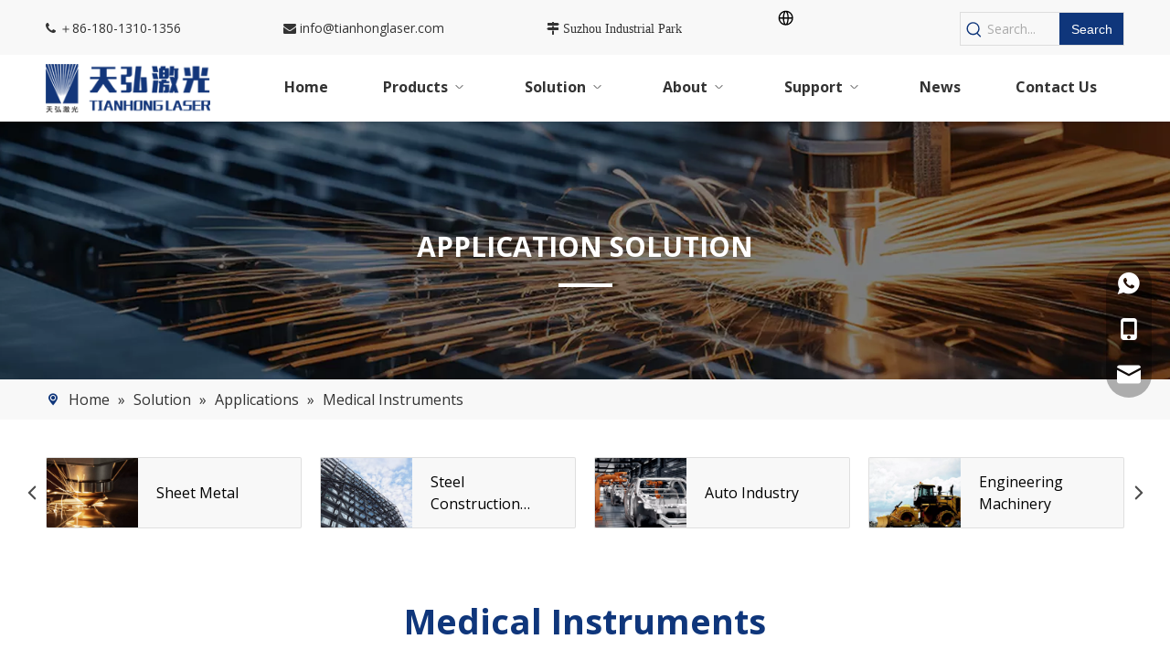

--- FILE ---
content_type: text/html;charset=utf-8
request_url: https://www.cnthlaser.com/Medical-Instruments-id68603607.html
body_size: 41245
content:
<!DOCTYPE html> <html lang="en" prefix="og: http://ogp.me/ns#" style="height: auto;"> <head> <link rel="preconnect" href="https://inrorwxhmoiijm5p-static.micyjz.com"/> <link rel="preconnect" href="https://rlrorwxhmoiijm5p-static.micyjz.com"/> <link rel="preconnect" href="https://jororwxhmoiijm5p-static.micyjz.com"/> <script>document.write=function(e){documentWrite(document.currentScript,e)};function documentWrite(documenturrentScript,e){var i=document.createElement("span");i.innerHTML=e;var o=i.querySelectorAll("script");if(o.length)o.forEach(function(t){if(t.src&&t.src!=""){var script=document.createElement("script");script.src=t.src;document.body.appendChild(script)}});document.body.appendChild(i)}
window.onloadHack=function(func){if(!!!func||typeof func!=="function")return;if(document.readyState==="complete")func();else if(window.addEventListener)window.addEventListener("load",func,false);else if(window.attachEvent)window.attachEvent("onload",func,false)};</script> <title>Medical Instruments - Tianhong Laser</title> <meta name="keywords" content=""/> <meta name="description" content="Medical Instruments, Tianhong Laser"/> <link data-type="dns-prefetch" data-domain="jororwxhmoiijm5p-static.micyjz.com" rel="dns-prefetch" href="//jororwxhmoiijm5p-static.micyjz.com"> <link data-type="dns-prefetch" data-domain="inrorwxhmoiijm5p-static.micyjz.com" rel="dns-prefetch" href="//inrorwxhmoiijm5p-static.micyjz.com"> <link data-type="dns-prefetch" data-domain="rlrorwxhmoiijm5p-static.micyjz.com" rel="dns-prefetch" href="//rlrorwxhmoiijm5p-static.micyjz.com"> <link rel="canonical" href="https://www.cnthlaser.com/Medical-Instruments-id68603607.html"/> <meta http-equiv="X-UA-Compatible" content="IE=edge"/> <meta name="renderer" content="webkit"/> <meta http-equiv="Content-Type" content="text/html; charset=utf-8"/> <meta name="viewport" content="width=device-width, initial-scale=1, user-scalable=no"/> <link rel="icon" href="//inrorwxhmoiijm5p-static.micyjz.com/cloud/jrBpnKnrjqSRjkjrlliojo/favicon.ico"/> <link rel="preload" type="text/css" as="style" href="//inrorwxhmoiijm5p-static.micyjz.com/concat/7iikKBueafRhiSoqkkmnkplirol/static/assets/widget/mobile_head/style04/style04.css,/static/assets/widget/mobile_head/css/headerStyles.css,/static/assets/widget/style/component/langBar/langBar.css,/static/assets/widget/style/component/follow/widget_setting_iconSize/iconSize24.css,/static/assets/style/bootstrap/cus.bootstrap.grid.system.css,/static/assets/style/fontAwesome/4.7.0/css/font-awesome.css,/static/assets/style/iconfont/iconfont.css,/static/assets/widget/script/plugins/gallery/colorbox/colorbox.css,/static/assets/style/bootstrap/cus.bootstrap.grid.system.split.css,/static/assets/widget/style/component/graphic/graphic.css,/static/assets/widget/script/plugins/picture/animate.css,/static/assets/widget/style/component/pictureNew/widget_setting_description/picture.description.css,/static/assets/widget/style/component/pictureNew/public/public.css,/static/assets/widget/style/component/separator/separator.css" onload="this.onload=null;this.rel='stylesheet'"/> <link rel="preload" type="text/css" as="style" href="//rlrorwxhmoiijm5p-static.micyjz.com/concat/8qirKBdezsRziSoqkkmnkplirol/develop/VvAKUfKMBpnZ-dmAKpfhFvCrZ-GvUApKfKKUAU-jkBqrKijmrripiqrqki-jkBorKijjikriirinjm/slick.css,/develop/VvAKUfKMBpnZ-btUApfMkQWDE-GvUApKfKKUAU-jrBqrKijmrqiqiqrqlj-jkBorKijjikriirinjm/arrow.css,/develop/VvAKUfKMBpnZ-cUfKApWaGBeO-GvUApKfKKUAU-jrBqrKijjijrkiilmrr-jkBorKijjikriirinjm/style.css,/static/assets/widget/style/component/onlineService/public/public.css,/static/assets/widget/style/component/onlineService/widget_setting_showStyle/float.css,/static/assets/widget/style/component/onlineService/widget_setting_showStyle/style13.css,/static/assets/widget/script/plugins/tooltipster/css/tooltipster.css,/static/assets/widget/style/component/follow/public/public.css" onload="this.onload=null;this.rel='stylesheet'"/> <link rel="stylesheet" type="text/css" href="//inrorwxhmoiijm5p-static.micyjz.com/concat/7iikKBueafRhiSoqkkmnkplirol/static/assets/widget/mobile_head/style04/style04.css,/static/assets/widget/mobile_head/css/headerStyles.css,/static/assets/widget/style/component/langBar/langBar.css,/static/assets/widget/style/component/follow/widget_setting_iconSize/iconSize24.css,/static/assets/style/bootstrap/cus.bootstrap.grid.system.css,/static/assets/style/fontAwesome/4.7.0/css/font-awesome.css,/static/assets/style/iconfont/iconfont.css,/static/assets/widget/script/plugins/gallery/colorbox/colorbox.css,/static/assets/style/bootstrap/cus.bootstrap.grid.system.split.css,/static/assets/widget/style/component/graphic/graphic.css,/static/assets/widget/script/plugins/picture/animate.css,/static/assets/widget/style/component/pictureNew/widget_setting_description/picture.description.css,/static/assets/widget/style/component/pictureNew/public/public.css,/static/assets/widget/style/component/separator/separator.css"/> <link rel="stylesheet" type="text/css" href="//rlrorwxhmoiijm5p-static.micyjz.com/concat/8qirKBdezsRziSoqkkmnkplirol/develop/VvAKUfKMBpnZ-dmAKpfhFvCrZ-GvUApKfKKUAU-jkBqrKijmrripiqrqki-jkBorKijjikriirinjm/slick.css,/develop/VvAKUfKMBpnZ-btUApfMkQWDE-GvUApKfKKUAU-jrBqrKijmrqiqiqrqlj-jkBorKijjikriirinjm/arrow.css,/develop/VvAKUfKMBpnZ-cUfKApWaGBeO-GvUApKfKKUAU-jrBqrKijjijrkiilmrr-jkBorKijjikriirinjm/style.css,/static/assets/widget/style/component/onlineService/public/public.css,/static/assets/widget/style/component/onlineService/widget_setting_showStyle/float.css,/static/assets/widget/style/component/onlineService/widget_setting_showStyle/style13.css,/static/assets/widget/script/plugins/tooltipster/css/tooltipster.css,/static/assets/widget/style/component/follow/public/public.css"/> <link rel="preload" type="text/css" as="style" href="//rlrorwxhmoiijm5p-static.micyjz.com/concat/hoikKB971dRhiSoqrmoqkljiiol/static/assets/widget/style/component/langBar/langBar.css,/static/assets/widget/style/component/prodSearchNew/prodSearchNew.css,/static/assets/widget/style/component/prodsearch/prodsearch.css,/static/assets/widget/script/plugins/smartmenu/css/navigation.css,/static/assets/widget/style/component/position/position.css,/static/assets/widget/style/component/articledetail/articledetail.css,/static/assets/widget/style/component/tiptap_richText/tiptap_richText.css,/static/assets/widget/script/plugins/Magnifier/css/photoswipe.css,/static/assets/widget/script/plugins/Magnifier/css/default-skin.css,/static/assets/widget/style/component/relatedProducts/relatedProducts.css,/static/assets/widget/script/plugins/owlcarousel/owl.theme.css,/static/assets/widget/script/plugins/owlcarousel/owl.carousel.css,/static/assets/widget/style/component/touchgraphicslider/touchgraphicslider.css,/static/assets/widget/style/component/quicknavigation/quicknavigation.css" onload="this.onload=null;this.rel='stylesheet'"/> <link rel="stylesheet" type="text/css" href="//rlrorwxhmoiijm5p-static.micyjz.com/concat/hoikKB971dRhiSoqrmoqkljiiol/static/assets/widget/style/component/langBar/langBar.css,/static/assets/widget/style/component/prodSearchNew/prodSearchNew.css,/static/assets/widget/style/component/prodsearch/prodsearch.css,/static/assets/widget/script/plugins/smartmenu/css/navigation.css,/static/assets/widget/style/component/position/position.css,/static/assets/widget/style/component/articledetail/articledetail.css,/static/assets/widget/style/component/tiptap_richText/tiptap_richText.css,/static/assets/widget/script/plugins/Magnifier/css/photoswipe.css,/static/assets/widget/script/plugins/Magnifier/css/default-skin.css,/static/assets/widget/style/component/relatedProducts/relatedProducts.css,/static/assets/widget/script/plugins/owlcarousel/owl.theme.css,/static/assets/widget/script/plugins/owlcarousel/owl.carousel.css,/static/assets/widget/style/component/touchgraphicslider/touchgraphicslider.css,/static/assets/widget/style/component/quicknavigation/quicknavigation.css"/> <style>.siteblocks-container .backstage-blocksEditor-wrap[data-blockseditor-type="phoenix_blocks_text"] *{font-family:inherit;font-size:inherit;line-height:inherit;font-weight:inherit;color:inherit;text-align:inherit}.siteblocks-container .backstage-blocksEditor-wrap[data-blockseditor-type="phoenix_blocks_text"] strong{font-weight:bold}</style> <style>@media(min-width:990px){[data-type="rows"][data-level="rows"]{display:flex}}</style> <style id="speed3DefaultStyle">@supports not(aspect-ratio:1/1){.prodlist-wrap li .prodlist-cell{position:relative;padding-top:100%;width:100%}.prodlist-lists-style-13 .prod_img_a_t13,.prodlist-lists-style-12 .prod_img_a_t12,.prodlist-lists-style-nophoto-11 .prod_img_a_t12{position:unset !important;min-height:unset !important}.prodlist-wrap li .prodlist-picbox img{position:absolute;width:100%;left:0;top:0}}.piclist360 .prodlist-pic4-3 li .prodlist-display{max-width:100%}@media(max-width:600px){.prodlist-fix-num li{width:50% !important}}</style> <template id="appdStylePlace"></template> <link href="//inrorwxhmoiijm5p-static.micyjz.com/theme/iijjKBrnqnRjjSrnqnRjoSimmiRjqSrrRljSjrrlroikiqrnjj/style/style.css" type="text/css" rel="preload" as="style" onload="this.onload=null;this.rel='stylesheet'" data-theme="true"/> <link href="//inrorwxhmoiijm5p-static.micyjz.com/theme/iijjKBrnqnRjjSrnqnRjoSimmiRjqSrrRljSjrrlroikiqrnjj/style/style.css" type="text/css" rel="stylesheet"/> <style guid="u_103c529e72614953ada560ffbfc35ac6" emptyrender="true" placeholder="true" type="text/css"></style> <link href="//jororwxhmoiijm5p-static.micyjz.com/site-res/rjknKBrnqnRjoSimmiRjkSoillprRjiSrpmpmkRljSjriniiiqjljiRliSoqkkroplrlrrSRjl.css?1763359831460" rel="preload" as="style" onload="this.onload=null;this.rel='stylesheet'" data-extstyle="true" type="text/css" data-extattr="20251117142124"/> <link href="//jororwxhmoiijm5p-static.micyjz.com/site-res/rjknKBrnqnRjoSimmiRjkSoillprRjiSrpmpmkRljSjriniiiqjljiRliSoqkkroplrlrrSRjl.css?1763359831460" data-extattr="20251117142124" type="text/css" rel="stylesheet"/> <template data-js-type='style_respond' data-type='inlineStyle'></template> <template data-js-type='style_head' data-type='inlineStyle'><style guid='29937341-37b5-4d9e-a1c3-9a114bec5841' pm_pageStaticHack='' jumpName='head' pm_styles='head' type='text/css'>.sitewidget-langBar-20231026160747 .sitewidget-bd .front-icon-box.icon-style i{font-size:16px;color:#333 !important}.sitewidget-langBar-20231026160747 .sitewidget-bd .style21 #gmADUbCEZsKh-lang-drop-arrow{color:#333 !important}.sitewidget-langBar-20231026160747 .sitewidget-bd .style21 .lang-menu .lang-item a{color:#333 !important}.sitewidget-langBar-20231026160747 .sitewidget-bd .style17 #gmADUbCEZsKh-lang-drop-arrow{color:#333 !important}.sitewidget-langBar-20231026160747 .sitewidget-bd .style17 .lang-menu .lang-item a{color:#333 !important}.sitewidget-langBar-20231026160747 .sitewidget-bd .style17 .lang-selected{color:#333 !important}.sitewidget-langBar-20231026160747 .sitewidget-bd .icon-style-i{font-size:16px;color:#333 !important}.sitewidget-langBar-20231026160747 .sitewidget-bd .lang-bar.style18.lang-style .lang-dropdown .block-iconbaseline-down{color:#333 !important}.sitewidget-langBar-20231026160747 .sitewidget-bd .lang-bar.style18.lang-style .lang-dropdown .lang-selected{color:#333 !important}.sitewidget-langBar-20231026160747 .sitewidget-bd .lang-bar.style18.lang-style .lang-dropdown .lang-menu a{color:#333 !important}.sitewidget-langBar-20231026160747 .sitewidget-bd .lang-bar.style18.lang-style .lang-dropdown .lang-menu{border-color:#333 !important}.sitewidget-langBar-20231026160747 .sitewidget-bd .lang-bar.style21.lang-style .lang-dropdown .lang-menu .menu-close-btn i{background:#333 !important}.sitewidget-langBar-20231026160747 .sitewidget-bd .front-icon-box i{font-size:24px;color:#0f367b !important}.sitewidget-langBar-20231026160747 .sitewidget-bd .front-icon-box.icon-style i{font-size:24px;color:#0f367b !important}.sitewidget-langBar-20231026160747 .sitewidget-bd .front-icon-box i:hover{color:#0f367b !important}.sitewidget-langBar-20231026160747 .sitewidget-bd .lang-bar .lang-dropdown .lang-selected{display:flex;justify-content:flex-start;align-items:center}.sitewidget-langBar-20231026160747 .sitewidget-bd .lang-bar .lang-dropdown .lang-selected .front-icon-box{display:flex;align-items:center;justify-content:center}.sitewidget-langBar-20231026160747.sitewidget-langBar .lang-bar .lang-dropdown .lang-selected{border:1px solid #ddd}.sitewidget-langBar-20231026160747.sitewidget-langBar .lang-bar .lang-dropdown .lang-menu{border:1px solid #ddd;border-top:0 solid #ddd}.sitewidget-langBar-20231026160747.sitewidget-langBar .lang-bar .lang-dropdown .lang-selected{background:#f8f8f8}.sitewidget-langBar-20231026160747.sitewidget-langBar .lang-bar .lang-dropdown .lang-menu{background:#fff}.sitewidget-langBar-20231026160747 .lang-bar .lang-dropdown-front-icon{background:unset !important}.sitewidget-position-20230203160853 .sitewidget-position-description .block-icon{color:#0f367b;vertical-align:initial}.sitewidget-articleDetail-20231108103743 .articledetail-title h1{font-size:38px;line-height:80px;letter-spacing:0;text-align:center;color:#0f367b;font-weight:bold}.sitewidget-articleDetail-20231108103743 .articledetail-title p{text-align:center;color:#0f367b}.sitewidget-articleDetail-20231108103743 .sitewidget-bd .articledetail-user-shareit{text-align:center}.sitewidget-articleDetail-20231108103743 .sitewidget-bd .articledetail-user-shareit .bdsharebuttonbox{text-align:center}.sitewidget-relatedProducts-20231108103752 .sitewidget-relatedProducts-container .InquireAndBasket,.sitewidget-relatedProducts-20231108103752 .sitewidget-relatedProducts-container .prodlist-pro-inquir,.sitewidget-relatedProducts-20231108103752 .sitewidget-relatedProducts-container .default-addbasket,.sitewidget-relatedProducts-20231108103752 .sitewidget-relatedProducts-container .prodlist-parameter-btns .default-button{color:#000333;background-color:#eaedef}.sitewidget-relatedProducts-20231108103752 .sitewidget-relatedProducts-container .InquireAndBasket i,.sitewidget-relatedProducts-20231108103752 .sitewidget-relatedProducts-container .prodlist-pro-inquir i,.sitewidget-relatedProducts-20231108103752 .sitewidget-relatedProducts-container.InquireAndBasket span,.sitewidget-relatedProducts-20231108103752 .sitewidget-relatedProducts-container .prodlist-pro-inquir span .sitewidget-relatedProducts-20231108103752 .prodlist-parameter-btns .default-button{color:#000333}.sitewidget-relatedProducts-20231108103752 .relatedProducts-img-box{border:1px solid #eee}.sitewidget-relatedProducts-20231108103752 .sitewidget-relatedProducts-container .related-prod-video{display:block;position:relative;z-index:1}.sitewidget-relatedProducts-20231108103752 .sitewidget-relatedProducts-container .related-prod-video .related-prod-video-play-icon{background:rgba(0,0,0,0.50);border-radius:14px;color:#fff;padding:0 10px;left:10px;bottom:20px;cursor:pointer;font-size:12px;position:absolute;z-index:10}.sitewidget-relatedProducts .sitewidget-relatedProducts-hasBtns{padding:0 35px}</style></template> <template data-js-type='style_respond' data-type='inlineStyle'></template> <template data-js-type='style_head' data-type='inlineStyle'></template> <script data-ignoreminify="true">
	function loadInlineStyle(){
		var allInlineStyle = document.querySelectorAll("template[data-type='inlineStyle']");
		var length = document.querySelectorAll("template[data-type='inlineStyle']").length;
		for(var i = 0;i < length;i++){
			var style = allInlineStyle[i].innerHTML;
			allInlineStyle[i].outerHTML = style;
		}
	}
loadInlineStyle();

  </script> <link rel="preload" as="style" onload="this.onload=null;this.rel=&quot;stylesheet&quot;" href="https://fonts.googleapis.com/css?family=Montserrat:700|Open+Sans:400,700&amp;display=swap" data-type="1" type="text/css" media="all"/> <script type="text/javascript" data-src="//rlrorwxhmoiijm5p-static.micyjz.com/static/t-niBmBKqKgwsxzo7r/assets/script/jquery-1.11.0.concat.js"></script> <script type="text/javascript" data-src="//ld-analytics.micyjz.com/jkinKBimmiRjrSSRRQRilSiopior/ltm-web.js?v=1763360484000"></script> <script type="text/x-delay-ids" data-type="delayIds" data-device="pc" data-xtype="0" data-delayids="[306244992,306249842,306237642,306244302,306237902,320016692,309844592,306229612,314470642,309844282,320016702,309844262,309844612,320016672,309844292,313726752,309844352,320016682,309844652,306331072,306325062,306228292,306228262,306228392,310889422,306331112,307159682,306228272,306230192,306331122,306228402,306331062,306325142,306230202,306230142]"></script> <style ignoretemplatewrap="true">@media(max-width:768px){#location_1461120738661 .articledetail-cont.fix>div>div{display:block !important}}</style> <script>function downloadJSAtOnload(){var element=document.createElement("script");element.src="https://www.googletagmanager.com/gtag/js?id\x3dG-96WVW9MG57";document.body.appendChild(element)}setTimeout(function(){downloadJSAtOnload();window.dataLayer=window.dataLayer||[];function gtag(){dataLayer.push(arguments)}gtag("js",new Date);gtag("config","G-96WVW9MG57")},7E3);</script> <meta name="yandex-verification" content="dd25032d286b3c4c"/> <meta name="msvalidate.01" content="B49D83302E8A7FDA3C2CB62E465FAAFB"/> <script guid="52be385e-5edb-453b-aa19-ee767e0c63f3" pm_pagestatichack="true" jumpname="head" pm_scripts="head" type="text/javascript">try{(function(window,undefined){var phoenixSite=window.phoenixSite||(window.phoenixSite={});phoenixSite.lanEdition="EN_US";var page=phoenixSite.page||(phoenixSite.page={});page.cdnUrl="//jororwxhmoiijm5p-static.micyjz.com";page.siteUrl="https://www.cnthlaser.com";page.lanEdition=phoenixSite.lanEdition;page._menu_prefix="";page._menu_trans_flag="";page._captcha_domain_prefix="captcha.c";page._pId="kmpUNqbtOAdM";phoenixSite._sViewMode="true";phoenixSite._templateSupport="false";phoenixSite._singlePublish=
"false"})(this)}catch(e){try{console&&console.log&&console.log(e)}catch(e){}};</script> <script id="u_c79802edf12f4b45a78ce728c1e5535b" guid="u_c79802edf12f4b45a78ce728c1e5535b" pm_script="init_top" type="text/javascript">try{(function(window,undefined){var datalazyloadDefaultOptions=window.datalazyloadDefaultOptions||(window.datalazyloadDefaultOptions={});datalazyloadDefaultOptions["version"]="3.0.0";datalazyloadDefaultOptions["isMobileViewer"]="false";datalazyloadDefaultOptions["hasCLSOptimizeAuth"]="false";datalazyloadDefaultOptions["_version"]="3.0.0";datalazyloadDefaultOptions["isPcOptViewer"]="false"})(this);(function(window,undefined){window.__ph_optSet__='{"loadImgType":"0","isOpenFlagUA":true,"v30NewMode":"1","docReqType":"0","docDecrease":"1","docCallback":"1","idsVer":"1"}'})(this)}catch(e){try{console&&
console.log&&console.log(e)}catch(e){}};</script> <link rel="stylesheet" type="text/css" href="//inrorwxhmoiijm5p-static.micyjz.com/optimization/kmpUNqbtOAdM/0/directoryTranslateLangBar2.css?_=1769575695256"/> <script id="u_9b6e5da01fde411886332194c7e9472d" guid="u_9b6e5da01fde411886332194c7e9472d" type="text/javascript">try{var thisUrl=location.host;var referUrl=document.referrer;if(referUrl.indexOf(thisUrl)==-1)localStorage.setItem("landedPage",document.URL)}catch(e){try{console&&console.log&&console.log(e)}catch(e){}};</script> <link rel="alternate" hreflang="ar" href="https://sa.cnthlaser.com/%D8%A7%D9%84%D8%A3%D8%AF%D9%88%D8%A7%D8%AA-%D8%A7%D9%84%D8%B7%D8%A8%D9%8A%D8%A9-id62528597.html"/> <link rel="alternate" hreflang="de" href="https://de.cnthlaser.com/Medizinische-Instrumente-id61518597.html"/> <link rel="alternate" hreflang="ru" href="https://ru.cnthlaser.com/%D0%9C%D0%B5%D0%B4%D0%B8%D1%86%D0%B8%D0%BD%D1%81%D0%BA%D0%B8%D0%B5-%D0%B8%D0%BD%D1%81%D1%82%D1%80%D1%83%D0%BC%D0%B5%D0%BD%D1%82%D1%8B-id62128597.html"/> <link rel="alternate" hreflang="pt" href="https://pt.cnthlaser.com/Instrumentos-m%C3%A9dicos-id61718597.html"/> <link rel="alternate" hreflang="ko" href="https://kr.cnthlaser.com/%EC%9D%98%EB%A3%8C-%EA%B8%B0%EA%B8%B0-id61118597.html"/> <link rel="alternate" hreflang="th" href="https://th.cnthlaser.com/%E0%B9%80%E0%B8%84%E0%B8%A3%E0%B8%B7%E0%B9%88%E0%B8%AD%E0%B8%87%E0%B8%A1%E0%B8%B7%E0%B8%AD%E0%B9%81%E0%B8%9E%E0%B8%97%E0%B8%A2%E0%B9%8C-id61918597.html"/> <link rel="alternate" hreflang="ja" href="https://jp.cnthlaser.com/%E5%8C%BB%E7%99%82%E6%A9%9F%E5%99%A8-id61318597.html"/> <link rel="alternate" hreflang="en" href="https://www.cnthlaser.com/Medical-Instruments-id68603607.html"/> <link rel="alternate" hreflang="fr" href="https://fr.cnthlaser.com/Instruments-m%C3%A9dicaux-id62328597.html"/> <link rel="alternate" hreflang="es" href="https://es.cnthlaser.com/Instrumentos-medicos-id61928597.html"/> <link rel="alternate" hreflang="tr" href="https://tr.cnthlaser.com/Medikal-enstr%C3%BCmanlar-id69708597.html"/> <link rel="alternate" hreflang="it" href="https://www.cnthlaser.com/it/Medical-Instruments-id68603607.html"/> <link rel="alternate" hreflang="nl" href="https://www.cnthlaser.com/nl/Medical-Instruments-id68603607.html"/> <link rel="alternate" hreflang="vi" href="https://www.cnthlaser.com/vi/Medical-Instruments-id68603607.html"/> <link rel="alternate" hreflang="pl" href="https://www.cnthlaser.com/pl/Medical-Instruments-id68603607.html"/> <link rel="alternate" hreflang="am" href="https://www.cnthlaser.com/am/Medical-Instruments-id68603607.html"/> <link rel="alternate" hreflang="lo" href="https://www.cnthlaser.com/lo/Medical-Instruments-id68603607.html"/> <link rel="alternate" hreflang="km" href="https://www.cnthlaser.com/km/Medical-Instruments-id68603607.html"/> <link rel="alternate" hreflang="ms" href="https://www.cnthlaser.com/ms/Medical-Instruments-id68603607.html"/> <link rel="alternate" hreflang="my" href="https://www.cnthlaser.com/my/Medical-Instruments-id68603607.html"/> <link rel="alternate" hreflang="ta" href="https://www.cnthlaser.com/ta/Medical-Instruments-id68603607.html"/> <link rel="alternate" hreflang="fil" href="https://www.cnthlaser.com/fil/Medical-Instruments-id68603607.html"/> <link rel="alternate" hreflang="id" href="https://www.cnthlaser.com/id/Medical-Instruments-id68603607.html"/> <link rel="alternate" hreflang="hu" href="https://www.cnthlaser.com/hu/Medical-Instruments-id68603607.html"/> <link rel="alternate" hreflang="ro" href="https://www.cnthlaser.com/ro/Medical-Instruments-id68603607.html"/> <link rel="alternate" hreflang="cs" href="https://www.cnthlaser.com/cs/Medical-Instruments-id68603607.html"/> <link rel="alternate" hreflang="x-default" href="https://www.cnthlaser.com/Medical-Instruments-id68603607.html"/> </head> <body class=" frontend-body-canvas "> <div id="backstage-headArea" headflag="1" class="hideForMobile"> <div class="outerContainer" data-mobilebg="true" id="outerContainer_1699438413316" data-type="outerContainer" data-level="rows"> <div class="container" data-type="container" data-level="rows" cnttype="backstage-container-mark" data-module-radio="3" data-module-width="1600" data-module-set="true"> <style id="outerContainer_1699438413316_moduleStyle">@media(min-width:1200px){#outerContainer_1699438413316 div[data-type="container"]{max-width:1600px;padding-left:40px;padding-right:40px;box-sizing:border-box}}</style> <div class="row" data-type="rows" data-level="rows" data-attr-xs="null" data-attr-sm="null"> <div class="col-md-8" id="column_1699438452620" data-type="columns" data-level="columns"> <div id="location_1699438452621" data-type="locations" data-level="rows"> <div class="backstage-stwidgets-settingwrap " id="component_jLUDAQMYHGOC" data-scope="0" data-settingid="jLUDAQMYHGOC" data-relationcommonid="kmpUNqbtOAdM" data-classattr="sitewidget-text-20231026155303"> <div class="sitewidget-text sitewidget-text-20231026155303 sitewidget-olul-liststyle"> <div class=" sitewidget-bd "> <span><i class="fa"></i></span>&nbsp;＋86-180-1310-1356&nbsp; &nbsp; &nbsp; &nbsp; &nbsp; &nbsp; &nbsp; &nbsp; &nbsp; &nbsp; &nbsp; &nbsp; &nbsp; &nbsp; <a href="mailto:info@tianhonglaser.com" rel="nofollow"><span><i class="fa"></i></span> info@tianhonglaser.com</a>&nbsp; &nbsp; &nbsp; &nbsp; &nbsp; &nbsp; &nbsp; &nbsp; &nbsp; &nbsp; &nbsp; &nbsp; &nbsp; &nbsp; <span><i class="fa"><span><i class="fa"><span><i class="fa"></i></span></i></span>&nbsp;</i><i class="fa">Suzhou Industrial Park</i><i class="fa"></i></span> </div> </div> <script type="text/x-delay-script" data-id="jLUDAQMYHGOC" data-jslazyloadtype="1" data-alias="text" data-jslazyload="true" data-type="component" data-jsdepand="[&quot;//rlrorwxhmoiijm5p-static.micyjz.com/static/t-wrBpBKiKyixomp7r/assets/widget/script/compsettings/comp.text.settings.js&quot;]" data-jsthreshold="5" data-cssdepand="" data-cssthreshold="5">(function(window,$,undefined){})(window,$);</script> <template data-type="js_template" data-settingid="jLUDAQMYHGOC"> <script id="u_4f944b2534594503ae917b846608ad76" guid="u_4f944b2534594503ae917b846608ad76" type="text/javascript">try{$(function(){$(".sitewidget-text-20231026155303 .sitewidget-bd a").each(function(){if($(this).attr("href"))if($(this).attr("href").indexOf("#")!=-1){console.log("anchor-link",$(this));$(this).attr("anchor-link","true")}})})}catch(e){try{console&&console.log&&console.log(e)}catch(e){}};</script> </template> </div> </div> </div> <div class="col-md-2" id="column_1699599091993" data-type="columns" data-level="columns"> <div id="location_1699599091994" data-type="locations" data-level="rows"> <div class="backstage-stwidgets-settingwrap" scope="0" settingid="gmADUbCEZsKh" id="component_gmADUbCEZsKh" relationcommonid="kmpUNqbtOAdM" classattr="sitewidget-langBar-20231026160747"> <style>.ls_change_lang_container .ls_change_lang_btn .ls_change_lang_icon>svg{width:20px;height:20px}.ls_change_lang_container .ls_change_lang_btn .ls_change_lang_icon>svg>path{fill:rgba(0,0,0,1)}.ls_change_lang_container .ls_change_lang_btn .ls_change_lang_icon>div>svg{width:20px;height:20px}.ls_change_lang_container .ls_change_lang_btn .ls_change_lang_icon>div>svg>path{fill:rgba(0,0,0,1)}.ls_change_lang_container .ls_change_lang_btn .ls_change_lang_icon>div>div{font-size:14px}.ls_change_lang_container .ls_change_lang_btn .ls_change_lang_icon>div>div{color:rgba(0,0,0,1)}</style> <div class="ls_change_lang_container"> <div class="ls_change_lang_btn"> <div class="ls_change_lang_icon"> <svg width="20" height="20" viewbox="0 0 20 20" fill="none" xmlns="http://www.w3.org/2000/svg"> <path d="M17.6666 9.66675C17.6666 5.24835 14.085 1.66675 9.66663 1.66675C5.24823 1.66675 1.66663 5.24835 1.66663 9.66675C1.66663 14.0851 5.24823 17.6667 9.66663 17.6667C14.085 17.6667 17.6666 14.0851 17.6666 9.66675ZM6.48263 10.4668C6.57222 12.7252 7.03782 14.7067 7.72023 16.0171C6.49239 15.6398 5.40019 14.9147 4.57574 13.9297C3.75129 12.9447 3.2299 11.7419 3.07464 10.4668H6.48263V10.4668ZM7.84343 10.4668H11.4898C11.4154 12.2123 11.1018 13.7308 10.6666 14.8187C10.4146 15.4475 10.1498 15.8651 9.92423 16.1035C9.78582 16.2499 9.69942 16.2931 9.66663 16.3044C9.63462 16.2931 9.54743 16.2499 9.40902 16.1043C9.18342 15.8651 8.91783 15.4475 8.66663 14.8187C8.23143 13.7308 7.91783 12.2123 7.84343 10.4668ZM11.4986 9.10674H7.83462C7.88982 7.26036 8.21142 5.65236 8.66663 4.51476C8.91863 3.88596 9.18342 3.46836 9.40902 3.22995C9.54743 3.08355 9.63383 3.04035 9.66663 3.02914C9.69863 3.04035 9.78582 3.08355 9.92423 3.22915C10.1498 3.46836 10.4154 3.88596 10.6666 4.51476C11.1218 5.65236 11.4434 7.26036 11.4986 9.10674V9.10674ZM12.8506 10.4668H16.2586C16.1034 11.7419 15.582 12.9447 14.7575 13.9297C13.9331 14.9147 12.8409 15.6398 11.613 16.0171C12.2962 14.7076 12.761 12.7252 12.8506 10.4668V10.4668ZM16.2826 9.10674H12.8586C12.7938 6.74916 12.3202 4.67235 11.613 3.31635C12.8803 3.70552 14.0022 4.46485 14.8345 5.49671C15.6668 6.52858 16.1714 7.7858 16.2834 9.10674H16.2826ZM6.47463 9.10674H3.05064C3.16274 7.78594 3.66726 6.52883 4.49937 5.497C5.33149 4.46516 6.45316 3.70575 7.72023 3.31635C7.01303 4.67235 6.53862 6.74835 6.47463 9.10674Z" fill="black"/> </svg> </div> <div class="ls_switch_lang_main notranslate hide" id="ls_switch_lang_list" data-cur-lang="en"> <ul class="ls_switch_lang_main_list"> <li class="ls_switch_lang_main_list_cur" data-lang="/ja"> <a class="ls_switch_lang_main_list_cur_a " href="https://jp.cnthlaser.com"> <img class="ls_list_flag" loading="lazy" src="//inrorwxhmoiijm5p-static.micyjz.com/cloud/ljBoqKSRpklmpnllkp/10.svg" alt="ja"/> <span class="ls_list_cur_a_name" title="日本語">日本語</span> </a> </li> <li class="ls_switch_lang_main_list_cur" data-lang="/ko"> <a class="ls_switch_lang_main_list_cur_a " href="https://kr.cnthlaser.com"> <img class="ls_list_flag" loading="lazy" src="//inrorwxhmoiijm5p-static.micyjz.com/cloud/lkBoqKSRpklmpnnlkp/11.svg" alt="ko"/> <span class="ls_list_cur_a_name" title="한국어">한국어</span> </a> </li> <li class="ls_switch_lang_main_list_cur" data-lang="/th"> <a class="ls_switch_lang_main_list_cur_a " href="https://th.cnthlaser.com"> <img class="ls_list_flag" loading="lazy" src="//inrorwxhmoiijm5p-static.micyjz.com/cloud/loBoqKSRpklmpnplkp/14.svg" alt="th"/> <span class="ls_list_cur_a_name" title="ไทย">ไทย</span> </a> </li> <li class="ls_switch_lang_main_list_cur" data-lang="/tr"> <a class="ls_switch_lang_main_list_cur_a " href="https://tr.cnthlaser.com"> <img class="ls_list_flag" loading="lazy" src="//inrorwxhmoiijm5p-static.micyjz.com/cloud/lqBoqKSRpklmpnmlkp/16.svg" alt="tr"/> <span class="ls_list_cur_a_name" title="T&uuml;rk&ccedil;e">T&uuml;rk&ccedil;e</span> </a> </li> <li class="ls_switch_lang_main_list_cur" data-lang="/en"> <a class="ls_switch_lang_main_list_cur_a " href="https://www.cnthlaser.com/Medical-Instruments-id68603607.html"> <img class="ls_list_flag" loading="lazy" src="//inrorwxhmoiijm5p-static.micyjz.com/cloud/lmBoqKSRpklmpnjkkq/0.svg" alt="en"/> <span class="ls_list_cur_a_name" title="English">English</span> </a> </li> <li class="ls_switch_lang_main_list_cur" data-lang="/ar"> <a class="ls_switch_lang_main_list_cur_a " href="https://sa.cnthlaser.com"> <img class="ls_list_flag" loading="lazy" src="//inrorwxhmoiijm5p-static.micyjz.com/cloud/ljBoqKSRpklmpnnkkp/3.svg" alt="ar"/> <span class="ls_list_cur_a_name" title="العربية">العربية</span> </a> </li> <li class="ls_switch_lang_main_list_cur" data-lang="/fr"> <a class="ls_switch_lang_main_list_cur_a " href="https://fr.cnthlaser.com"> <img class="ls_list_flag" loading="lazy" src="//inrorwxhmoiijm5p-static.micyjz.com/cloud/lnBoqKSRpklmpnpkkp/4.svg" alt="fr"/> <span class="ls_list_cur_a_name" title="Fran&ccedil;ais">Fran&ccedil;ais</span> </a> </li> <li class="ls_switch_lang_main_list_cur" data-lang="/ru"> <a class="ls_switch_lang_main_list_cur_a " href="https://ru.cnthlaser.com"> <img class="ls_list_flag" loading="lazy" src="//inrorwxhmoiijm5p-static.micyjz.com/cloud/lkBoqKSRpklmpnokkp/5.svg" alt="ru"/> <span class="ls_list_cur_a_name" title="Русский">Русский</span> </a> </li> <li class="ls_switch_lang_main_list_cur" data-lang="/es"> <a class="ls_switch_lang_main_list_cur_a " href="https://es.cnthlaser.com"> <img class="ls_list_flag" loading="lazy" src="//inrorwxhmoiijm5p-static.micyjz.com/cloud/liBoqKSRpklmpnklkp/6.svg" alt="es"/> <span class="ls_list_cur_a_name" title="Espa&ntilde;ol">Espa&ntilde;ol</span> </a> </li> <li class="ls_switch_lang_main_list_cur" data-lang="/pt"> <a class="ls_switch_lang_main_list_cur_a " href="https://pt.cnthlaser.com"> <img class="ls_list_flag" loading="lazy" src="//inrorwxhmoiijm5p-static.micyjz.com/cloud/llBoqKSRpklmpnqkkp/7.svg" alt="pt"/> <span class="ls_list_cur_a_name" title="Portugu&ecirc;s">Portugu&ecirc;s</span> </a> </li> <li class="ls_switch_lang_main_list_cur" data-lang="/de"> <a class="ls_switch_lang_main_list_cur_a " href="https://de.cnthlaser.com"> <img class="ls_list_flag" loading="lazy" src="//inrorwxhmoiijm5p-static.micyjz.com/cloud/lmBoqKSRpklmpnilkq/8.svg" alt="de"/> <span class="ls_list_cur_a_name" title="Deutsch">Deutsch</span> </a> </li> <li class="ls_switch_lang_main_list_cur" data-lang="/it"> <a class="ls_switch_lang_main_list_cur_a " href="/it/Medical-Instruments-id68603607.html"> <img class="ls_list_flag" loading="lazy" src="//inrorwxhmoiijm5p-static.micyjz.com/cloud/lrBoqKSRpklmpnjlkp/9.svg" alt="it"/> <span class="ls_list_cur_a_name" title="italiano">italiano</span> </a> </li> <li class="ls_switch_lang_main_list_cur" data-lang="/nl"> <a class="ls_switch_lang_main_list_cur_a " href="/nl/Medical-Instruments-id68603607.html"> <img class="ls_list_flag" loading="lazy" src="//inrorwxhmoiijm5p-static.micyjz.com/cloud/loBoqKSRpklmpnmkkp/12.svg" alt="nl"/> <span class="ls_list_cur_a_name" title="Nederlands">Nederlands</span> </a> </li> <li class="ls_switch_lang_main_list_cur" data-lang="/vi"> <a class="ls_switch_lang_main_list_cur_a " href="/vi/Medical-Instruments-id68603607.html"> <img class="ls_list_flag" loading="lazy" src="//inrorwxhmoiijm5p-static.micyjz.com/cloud/llBoqKSRpklmpnolkp/13.svg" alt="vi"/> <span class="ls_list_cur_a_name" title="Tiếng Việt">Tiếng Việt</span> </a> </li> <li class="ls_switch_lang_main_list_cur" data-lang="/pl"> <a class="ls_switch_lang_main_list_cur_a " href="/pl/Medical-Instruments-id68603607.html"> <img class="ls_list_flag" loading="lazy" src="//inrorwxhmoiijm5p-static.micyjz.com/cloud/lpBoqKSRpklmpnrlkq/15.svg" alt="pl"/> <span class="ls_list_cur_a_name" title="Polski">Polski</span> </a> </li> <li class="ls_switch_lang_main_list_cur" data-lang="/am"> <a class="ls_switch_lang_main_list_cur_a " href="/am/Medical-Instruments-id68603607.html"> <img class="ls_list_flag" loading="lazy" src="//inrorwxhmoiijm5p-static.micyjz.com/cloud/lrBoqKSRpklmpninkp/17.svg" alt="am"/> <span class="ls_list_cur_a_name" title="አማርኛ">አማርኛ</span> </a> </li> <li class="ls_switch_lang_main_list_cur" data-lang="/lo"> <a class="ls_switch_lang_main_list_cur_a " href="/lo/Medical-Instruments-id68603607.html"> <img class="ls_list_flag" loading="lazy" src="//inrorwxhmoiijm5p-static.micyjz.com/cloud/liBoqKSRpklmpnjnkp/18.svg" alt="lo"/> <span class="ls_list_cur_a_name" title="ພາສາລາວ">ພາສາລາວ</span> </a> </li> <li class="ls_switch_lang_main_list_cur" data-lang="/km"> <a class="ls_switch_lang_main_list_cur_a " href="/km/Medical-Instruments-id68603607.html"> <img class="ls_list_flag" loading="lazy" src="//inrorwxhmoiijm5p-static.micyjz.com/cloud/lnBoqKSRpklmpnqlkp/19.svg" alt="km"/> <span class="ls_list_cur_a_name" title="ភាសាខ្មែរ">ភាសាខ្មែរ</span> </a> </li> <li class="ls_switch_lang_main_list_cur" data-lang="/ms"> <a class="ls_switch_lang_main_list_cur_a " href="/ms/Medical-Instruments-id68603607.html"> <img class="ls_list_flag" loading="lazy" src="//inrorwxhmoiijm5p-static.micyjz.com/cloud/lmBoqKSRpklmpnrnkq/20.svg" alt="ms"/> <span class="ls_list_cur_a_name" title="Bahasa Melayu">Bahasa Melayu</span> </a> </li> <li class="ls_switch_lang_main_list_cur" data-lang="/my"> <a class="ls_switch_lang_main_list_cur_a " href="/my/Medical-Instruments-id68603607.html"> <img class="ls_list_flag" loading="lazy" src="//inrorwxhmoiijm5p-static.micyjz.com/cloud/lkBoqKSRpklmpnlnkp/21.svg" alt="my"/> <span class="ls_list_cur_a_name" title="ဗမာစာ">ဗမာစာ</span> </a> </li> <li class="ls_switch_lang_main_list_cur" data-lang="/ta"> <a class="ls_switch_lang_main_list_cur_a " href="/ta/Medical-Instruments-id68603607.html"> <img class="ls_list_flag" loading="lazy" src="//inrorwxhmoiijm5p-static.micyjz.com/cloud/lnBoqKSRpklmpnonkp/22.svg" alt="ta"/> <span class="ls_list_cur_a_name" title="தமிழ்">தமிழ்</span> </a> </li> <li class="ls_switch_lang_main_list_cur" data-lang="/fil"> <a class="ls_switch_lang_main_list_cur_a " href="/fil/Medical-Instruments-id68603607.html"> <img class="ls_list_flag" loading="lazy" src="//inrorwxhmoiijm5p-static.micyjz.com/cloud/lqBoqKSRpklmpnpnkp/23.svg" alt="fil"/> <span class="ls_list_cur_a_name" title="Filipino">Filipino</span> </a> </li> <li class="ls_switch_lang_main_list_cur" data-lang="/id"> <a class="ls_switch_lang_main_list_cur_a " href="/id/Medical-Instruments-id68603607.html"> <img class="ls_list_flag" loading="lazy" src="//inrorwxhmoiijm5p-static.micyjz.com/cloud/loBoqKSRpklmpnqnkp/24.svg" alt="id"/> <span class="ls_list_cur_a_name" title="Bahasa Indonesia">Bahasa Indonesia</span> </a> </li> <li class="ls_switch_lang_main_list_cur" data-lang="/hu"> <a class="ls_switch_lang_main_list_cur_a " href="/hu/Medical-Instruments-id68603607.html"> <img class="ls_list_flag" loading="lazy" src="//inrorwxhmoiijm5p-static.micyjz.com/cloud/ljBoqKSRpklmpnknkp/25.svg" alt="hu"/> <span class="ls_list_cur_a_name" title="magyar">magyar</span> </a> </li> <li class="ls_switch_lang_main_list_cur" data-lang="/ro"> <a class="ls_switch_lang_main_list_cur_a " href="/ro/Medical-Instruments-id68603607.html"> <img class="ls_list_flag" loading="lazy" src="//inrorwxhmoiijm5p-static.micyjz.com/cloud/lpBoqKSRpklmpnmnkp/26.svg" alt="ro"/> <span class="ls_list_cur_a_name" title="Rom&acirc;nă">Rom&acirc;nă</span> </a> </li> <li class="ls_switch_lang_main_list_cur" data-lang="/cs"> <a class="ls_switch_lang_main_list_cur_a " href="/cs/Medical-Instruments-id68603607.html"> <img class="ls_list_flag" loading="lazy" src="//inrorwxhmoiijm5p-static.micyjz.com/cloud/llBoqKSRpklmpnnnkp/27.svg" alt="cs"/> <span class="ls_list_cur_a_name" title="Čeština">Čeština</span> </a> </li> </ul> <div class="ls_more_lang hide"> More Language </div> </div> </div> </div> </div> </div> </div> <div class="col-md-2" id="column_1699438989532" data-type="columns" data-level="columns"> <div id="location_1699438989533" data-type="locations" data-level="rows"> <div class="backstage-stwidgets-settingwrap " scope="0" settingid="lEpifbrNczAh" id="component_lEpifbrNczAh" relationcommonid="kmpUNqbtOAdM" classattr="sitewidget-prodSearchNew-20231026155531"> <div class="sitewidget-searchNew sitewidget-prodSearchNew sitewidget-prodSearchNew-20231026155531 prodWrap"> <style type="text/css">.sitewidget-searchNew .search-box-wrap input[type="text"],.sitewidget-searchNew .search-box-wrap button{box-sizing:border-box;border:0;display:block;background:0;padding:0;margin:0}.sitewidget-searchNew .insideLeft-search-box .search-box .search-fix-wrap .flex-wrap{display:flex;width:100%}.sitewidget-searchNew .insideLeft-search-box .search-box .search-fix-wrap input[type="text"]{width:100%}.sitewidget-searchNew .insideLeft-search-box .search-box .search-fix-wrap .flex-wrap .input{flex:1}.sitewidget-searchNew .insideLeft-search-box .search-box .search-fix-wrap{position:relative}.sitewidget-searchNew .insideLeft-search-box .search-box .search-fix-wrap .search-svg{position:absolute;top:0;left:0;display:flex;justify-content:center;align-items:center}.prodDiv.margin20{margin-top:20px}.sitewidget-prodSearchNew-20231026155531 .insideLeft-search-box .search-box .search-fix-wrap input[type="text"]{height:35px;line-height:35px;text-indent:35px;font-size:14px;color:#333;background-color:transparent;padding-left:calc(35px - (1px * 2));margin-left:unset !important}.sitewidget-prodSearchNew-20231026155531 .insideLeft-search-box .search-box .search-fix-wrap .inner-container{position:relative;height:unset;overflow:unset;background-color:transparent;left:0 !important;padding:0 5px}.sitewidget-prodSearchNew-20231026155531 .insideLeft-search-box .search-box .search-fix-wrap .inner-container .inner-text{max-width:100px}.sitewidget-prodSearchNew-20231026155531 div.insideLeft-search-box .search-box .search-fix-wrap .search-svg{position:relative}.sitewidget-prodSearchNew-20231026155531 .insideLeft-search-box .search-box .search-fix-wrap{display:flex}@media(max-width:501px){.sitewidget-prodSearchNew-20231026155531 .insideLeft-search-box .search-box .search-fix-wrap .inner-container .inner-text{max-width:30px}}.sitewidget-prodSearchNew-20231026155531 .insideLeft-search-box .search-box form{border:1px solid #ddd;border-radius:0}.sitewidget-prodSearchNew-20231026155531 .insideLeft-search-box .search-box .search-fix-wrap input[type="text"]::-webkit-input-placeholder{color:#aaa}.sitewidget-prodSearchNew-20231026155531 .insideLeft-search-box .search-box .search-fix-wrap input[type="text"]::-moz-placeholder{color:#aaa}.sitewidget-prodSearchNew-20231026155531 .insideLeft-search-box .search-box .search-fix-wrap input[type="text"]::-ms-input-placeholder{color:#aaa}.sitewidget-prodSearchNew-20231026155531 .insideLeft-search-box .search-box .search-fix-wrap input[type="text"]{+height:33px;+line-height:33px}.sitewidget-prodSearchNew-20231026155531 .insideLeft-search-box .search-box .search-fix-wrap button{min-width:70px;padding:0 10px;height:35px;color:#fff;font-size:14px;background-color:#0f367b;border-radius:0}.sitewidget-prodSearchNew-20231026155531 .insideLeft-search-box .search-box .search-fix-wrap .search-svg{width:35px;height:35px;line-height:35px}.sitewidget-prodSearchNew-20231026155531 .insideLeft-search-box .search-box .search-fix-wrap .search-svg .icon-svg{width:20px;height:20px;fill:#0f367b}.sitewidget-prodSearchNew-20231026155531 .insideLeft-search-box .search-box .search-fix-wrap .flex-wrap .search-btn-pic{display:flex;align-items:center;padding:0 10px;cursor:pointer}.sitewidget-prodSearchNew-20231026155531 .insideLeft-search-box .search-box .search-fix-wrap .flex-wrap .search-btn-pic svg g{width:20px;height:20px;fill:#0f367b}.sitewidget-prodSearchNew-20231026155531.prodWrap .prodDiv .prodUl li{font-size:14px}.sitewidget-prodSearchNew-20231026155531.prodWrap .prodDiv .prodUl li{color:#333 !important}.sitewidget-prodSearchNew-20231026155531.prodWrap .prodDiv .prodUl li:hover{color:#0f367b !important}.sitewidget-prodSearchNew-20231026155531.prodWrap .prodDiv .prodUl li{text-align:left}@media(min-width:900px){.sitewidget-prodSearchNew-20231026155531 .positionLeft .search-keywords{line-height:35px}.sitewidget-prodSearchNew-20231026155531 .positionRight .search-keywords{line-height:35px}}.sitewidget-prodSearchNew-20231026155531 .positionDrop .search-keywords{border:1px solid #999;border-top:0}.sitewidget-prodSearchNew-20231026155531 .positionDrop q{margin-left:10px}</style> <div class="sitewidget-bd"> <div class="search-box-wrap insideLeft-search-box "> <div class="search-box "> <form action="/phoenix/admin/prod/search" onsubmit="return checkSubmit(this)" method="get" novalidate=""> <div class="search-fix-wrap"> <div class="search-svg"> <svg xmlns="http://www.w3.org/2000/svg" xmlns:xlink="http://www.w3.org/1999/xlink" t="1660616305377" class="icon icon-svg shape-search" viewbox="0 0 1024 1024" version="1.1" p-id="26257" width="20" height="20"> <defs> <style type="text/css">@font-face{font-family:feedback-iconfont;src:url("//at.alicdn.com/t/font_1031158_u69w8yhxdu.woff2?t=1630033759944") format("woff2"),url("//at.alicdn.com/t/font_1031158_u69w8yhxdu.woff?t=1630033759944") format("woff"),url("//at.alicdn.com/t/font_1031158_u69w8yhxdu.ttf?t=1630033759944") format("truetype")}</style> </defs> <path d="M147.9168 475.5968a291.2768 291.2768 0 1 1 582.5024 0 291.2768 291.2768 0 0 1-582.5024 0z m718.848 412.416l-162.9696-162.8672a362.3424 362.3424 0 0 0 99.4816-249.5488A364.0832 364.0832 0 1 0 439.1936 839.68a361.8304 361.8304 0 0 0 209.5104-66.6624l166.5024 166.5024a36.4544 36.4544 0 0 0 51.5072-51.5072" p-id="26258"/> </svg> </div> <div class="inner-container unshow-flag" style="display: none;"> <span class="inner-text unshow-flag"></span> <span class="">&nbsp;:</span> </div> <div class="flex-wrap" data-funcpicturesearch="0" data-searchprodpictureflag=""> <input class="input" type="text" name="searchValue" value="" placeholder="Search..." autocomplete="off" aria-label="Search..."/> <button class="search-btn" type="submit" aria-label="Hot Keywords:"> <div class="text"> Search </div> </button> </div> <input type="hidden" name="menuPrefix" value=""/> <input type="hidden" name="searchProdStyle" value=""/> <input type="hidden" name="searchComponentSettingId" value="lEpifbrNczAh"/> </div> </form> </div> </div> <script id="prodSearch" type="application/ld+json">
            {
                "@context": "http://schema.org",
                "@type": "WebSite",
                "name" : "Tianhong Laser",
                "url": "https://www.cnthlaser.com:80",
                "potentialAction": {
                    "@type": "SearchAction",
                    "target": "http://www.cnthlaser.com/phoenix/admin/prod/search?searchValue={search_term_string!''}",
                    "query-input": "required name=search_term_string"
                }
            }
        
           </script> <div class="prodDiv "> <input type="hidden" id="prodCheckList" name="prodCheckList" value="name&amp;&amp;keyword&amp;&amp;model&amp;&amp;summary&amp;&amp;desc&amp;&amp;all"/> <input type="hidden" id="prodCheckIdList" name="prodCheckIdList" value="name&amp;&amp;keyword&amp;&amp;model&amp;&amp;summary&amp;&amp;desc&amp;&amp;all"/> <i class="triangle"></i> <ul class="prodUl unshow-flag" id="prodULs"> <li search="rangeAll" class="prodUlLi fontColorS0 fontColorS1hover unshow-flag" id="rangeAll" style="display: none">All</li> <li search="name" class="prodUlLi fontColorS0 fontColorS1hover unshow-flag" id="name" style="display: none">Product Name</li> <li search="keyword" class="prodUlLi fontColorS0 fontColorS1hover unshow-flag" id="keyword" style="display: none">Product Keyword</li> <li search="model" class="prodUlLi fontColorS0 fontColorS1hover unshow-flag" id="model" style="display: none">Product Model</li> <li search="summary" class="prodUlLi fontColorS0 fontColorS1hover unshow-flag" id="summary" style="display: none">Product Summary</li> <li search="desc" class="prodUlLi fontColorS0 fontColorS1hover unshow-flag" id="desc" style="display: none">Product Description</li> <li search="" class="prodUlLi fontColorS0 fontColorS1hover unshow-flag" id="all" style="display: none">Multi Field Search</li> <input type="hidden" value="0" id="funcProdPrivatePropertiesLi"/> </ul> </div> <div class="prodDivrecomend 2"> <ul class="prodUl"> </ul> </div> <svg xmlns="http://www.w3.org/2000/svg" width="0" height="0" class="hide"> <symbol id="icon-search" viewbox="0 0 1024 1024"> <path class="path1" d="M426.667 42.667q78 0 149.167 30.5t122.5 81.833 81.833 122.5 30.5 149.167q0 67-21.833 128.333t-62.167 111.333l242.333 242q12.333 12.333 12.333 30.333 0 18.333-12.167 30.5t-30.5 12.167q-18 0-30.333-12.333l-242-242.333q-50 40.333-111.333 62.167t-128.333 21.833q-78 0-149.167-30.5t-122.5-81.833-81.833-122.5-30.5-149.167 30.5-149.167 81.833-122.5 122.5-81.833 149.167-30.5zM426.667 128q-60.667 0-116 23.667t-95.333 63.667-63.667 95.333-23.667 116 23.667 116 63.667 95.333 95.333 63.667 116 23.667 116-23.667 95.333-63.667 63.667-95.333 23.667-116-23.667-116-63.667-95.333-95.333-63.667-116-23.667z"></path> </symbol> </svg> </div> </div> <template data-type="js_template" data-settingid="lEpifbrNczAh"> <script id="u_012dd70717b444d6807c8c001c12881c" guid="u_012dd70717b444d6807c8c001c12881c" type="text/javascript">try{function isAliyunSignedUrl(u){return/^https?:\/\/.+\?.*(OSSAccessKeyId|Signature|x-oss-security-token)=/i.test(u)}function escapeHTML(html){return html.replace(/&/g,"\x26amp;").replace(/</g,"\x26lt;").replace(/>/g,"\x26gt;").replace(/"/g,"\x26quot;")}function checkSubmit(form){var $input=$(form).find('input[name\x3d"searchValue"]');var v=$input.val();if(!v){alert("Please enterKeywords");return false}if(isAliyunSignedUrl(v)){var imgUrlJson={bucket:$input.attr("data-bucket"),key:$input.attr("data-key")};
$input.val(JSON.stringify(imgUrlJson));return true}$input.val(escapeHTML(v));return true}}catch(e){try{console&&console.log&&console.log(e)}catch(e){}};</script> </template> </div> <script type="text/x-delay-script" data-id="lEpifbrNczAh" data-jslazyloadtype="1" data-alias="prodSearchNew" data-jslazyload="true" data-type="component" data-jsdepand="" data-jsthreshold="5" data-cssdepand="" data-cssthreshold="5">(function(window,$,undefined){try{function setInputPadding(){console.log("diyici");var indent=$(".sitewidget-prodSearchNew-20231026155531 .search-fix-wrap .inner-container").innerWidth();if("insideLeft-search-box"=="slideLeft-search-box")if($(".sitewidget-prodSearchNew-20231026155531 .search-fix-wrap input[name\x3dsearchValue]").hasClass("isselect"))indent=indent-15;else if(!$("#component_lEpifbrNczAh .prodWrap .search-fix-wrap input[name\x3dsearchProdStyle]").hasClass("oneSelect"))indent=indent-
45;else indent=indent-15;if("insideLeft-search-box"=="showUnder-search-box")if($(".sitewidget-prodSearchNew-20231026155531 .search-fix-wrap input[name\x3dsearchValue]").hasClass("isselect"))indent=indent-5;else if(!$("#component_lEpifbrNczAh .prodWrap .search-fix-wrap input[name\x3dsearchProdStyle]").hasClass("oneSelect"))indent=indent-45;else indent=indent-5;if("insideLeft-search-box"=="slideLeftRight-search-box")if($(".sitewidget-prodSearchNew-20231026155531 .search-fix-wrap input[name\x3dsearchValue]").hasClass("isselect"))indent=
indent-9;else if(!$("#component_lEpifbrNczAh .prodWrap .search-fix-wrap input[name\x3dsearchProdStyle]").hasClass("oneSelect"))indent=indent-45;else indent=indent-9;if("insideLeft-search-box"=="insideLeft-search-box"){$(".sitewidget-prodSearchNew-20231026155531 .search-fix-wrap .search-svg").css("left",0+"px");indent=indent;var inderwidth=$(".sitewidget-prodSearchNew-20231026155531 .search-svg").width();$(".sitewidget-prodSearchNew-20231026155531 .inner-container").css("left",inderwidth+"px")}$(".sitewidget-prodSearchNew-20231026155531 .search-fix-wrap input[name\x3dsearchValue]").css("padding-left",
+"px");if($(".arabic-exclusive").length!==0&&"insideLeft-search-box"=="slideLeftRight-search-box")$(".sitewidget-prodSearchNew-20231026155531 .search-fix-wrap input[name\x3dsearchValue]").css({"padding-left":"10px","padding-right":indent+2*35+"px"})}function getUrlParam(name){var reg=new RegExp("(^|\x26)"+name+"\x3d([^\x26]*)(\x26|$)","i");var r=window.location.search.substr(1).match(reg);if(r!=null)return decodeURIComponent(r[2].replace(/\+/g,"%20"));else return null}$(function(){try{function escapeHTML(html){return html.replace(/&/g,
"\x26amp;").replace(/</g,"\x26lt;").replace(/>/g,"\x26gt;").replace(/"/g,"\x26quot;")}var searchValueAfter=getUrlParam("searchValue");var searchProdStyleVal=getUrlParam("searchProdStyle");if(!searchProdStyleVal)searchProdStyleVal="";if(!searchValueAfter){var reg=new RegExp("^/search/([^/]+).html");var r=window.location.pathname.match(reg);if(!!r)searchValueAfter=r[1]}var isChange=false;if(searchValueAfter!=null&&searchProdStyleVal!="picture")$(".sitewidget-prodSearchNew-20231026155531 .search-fix-wrap input[name\x3dsearchValue]").val(escapeHTML(decodeURIComponent(searchValueAfter)));
$(".sitewidget-prodSearchNew-20231026155531 .search-fix-wrap input[name\x3dsearchValue]").on("focus",function(){if(searchValueAfter!=null&&!isChange)$(".sitewidget-prodSearchNew-20231026155531 .search-fix-wrap input[name\x3dsearchValue]").val("")});$(".sitewidget-prodSearchNew-20231026155531 .search-fix-wrap input[name\x3dsearchValue]").on("blur",function(){if(!isChange)if(searchValueAfter!=null&&searchProdStyleVal!="picture")$(".sitewidget-prodSearchNew-20231026155531 .search-fix-wrap input[name\x3dsearchValue]").val(decodeURIComponent(searchValueAfter))});
$(".sitewidget-prodSearchNew-20231026155531 .search-fix-wrap input[name\x3dsearchValue]").on("input",function(){isChange=true});$(".sitewidget-prodSearchNew-20231026155531 .search-fix-wrap input[name\x3dsearchValue]").on("change",function(){isChange=true});$(".sitewidget-prodSearchNew-20231026155531 .search-fix-wrap input[name\x3dsearchValue]").css("text-indent","0!important");if("insideLeft-search-box"=="insideLeft-search-box"){$(".sitewidget-prodSearchNew-20231026155531 .search-fix-wrap input[name\x3dsearchValue]").css("text-indent",
0);var inderwidth=$(".sitewidget-prodSearchNew-20231026155531 .search-svg").width();console.log("inderwidth",inderwidth);$(".sitewidget-prodSearchNew-20231026155531 .search-fix-wrap input[name\x3dsearchValue]").css("padding-left",0+"px");$(".sitewidget-prodSearchNew-20231026155531 .search-fix-wrap input[name\x3dsearchValue]").css("margin-left",inderwidth+"px");$(".sitewidget-prodSearchNew-20231026155531 .search-svg").css("left","0px");$(".sitewidget-prodSearchNew-20231026155531 .insideLeft-search-box .search-box .search-fix-wrap .flex-wrap .search-btn-pic").unbind("click").bind("click",
function(){var _this=$(this);var fileInput=$('\x3cinput type\x3d"file" accept\x3d"image/*" style\x3d"display:none;"\x3e');fileInput.on("change",function(e){var inderwidth=$(".sitewidget-prodSearchNew-20231026155531 .search-svg").width();$(".sitewidget-prodSearchNew-20231026155531 .search-fix-wrap input[name\x3dsearchValue]").css("padding-left",0+"px");$(".sitewidget-prodSearchNew-20231026155531 .search-fix-wrap input[name\x3dsearchValue]").css("margin-left",inderwidth+"px");$(".sitewidget-prodSearchNew-20231026155531 .search-svg").css("left",
"0px");$(".sitewidget-prodSearchNew-20231026155531 .inner-container").hide();var file=e.target.files[0];if(file&&file.type.startsWith("image/")){if(file.size>10*1024*1024){alert("The image size must not exceed 10MB");return}console.log("insideLeft-search-box:file",file);uploadImageWithJQuery(file)}else alert("Please select a valid image file");fileInput.remove()});fileInput.click()})}function uploadImageWithJQuery(file){const formData=new FormData;formData.append("filedata",file);$.ajax({url:"/phoenix/admin/picture/upload",
type:"POST",data:formData,processData:false,contentType:false,success:function(response){const data=JSON.parse(response);if(data.success){console.log("\u4e0a\u4f20\u6210\u529f:",data);$(".sitewidget-prodSearchNew-20231026155531 .insideLeft-search-box .search-box .search-fix-wrap .flex-wrap .search-btn-pic").css("pointer-events","none");$(".sitewidget-prodSearchNew-20231026155531 form").append('\x3cinput type\x3d"hidden" name\x3d"pid" placeholder\x3d"'+data.pid+'"\x3e','\x3cinput type\x3d"hidden" name\x3d"pname" placeholder\x3d"'+
data.pname+'"\x3e');$(".sitewidget-prodSearchNew-20231026155531 input[name\x3dsearchValue]").css("color","transparent");$(".sitewidget-prodSearchNew-20231026155531 input[name\x3dsearchValue]").val(data.purl);if(data.photoJson){$(".sitewidget-prodSearchNew-20231026155531 input[name\x3dsearchValue]").attr("data-bucket",data.photoJson.bucket);$(".sitewidget-prodSearchNew-20231026155531 input[name\x3dsearchValue]").attr("data-key",data.photoJson.key)}$(".sitewidget-prodSearchNew-20231026155531 input[name\x3dsearchProdStyle]").val("picture");
$(".sitewidget-prodSearchNew-20231026155531 form").submit()}else alert(data.message)},error:function(xhr,status,error){console.error("\u8bf7\u6c42\u5931\u8d25:",error)}})}var prodNows=$(".sitewidget-prodSearchNew-20231026155531 .prodDiv input[name\x3dprodCheckList]").val();var prodNow=prodNows.split("\x26\x26");var prodIdss=$(".sitewidget-prodSearchNew-20231026155531 .prodDiv input[name\x3dprodCheckIdList]").val();var prodIds=prodIdss.split("\x26\x26");if($("#funcProdPrivatePropertiesLi").val()==
"1")var prodPool=["all","desc","summary","model","keyword","name","prodPropSet","none"];else var prodPool=["all","desc","summary","model","keyword","name","none"];var prod=[];var prodId=[];for(var i=0;i<prodNow.length;i++){if(prodPool.indexOf(prodNow[i])==-1)prod.push(prodNow[i]);if(prodPool.indexOf(prodNow[i])==-1)prodId.push(prodIds[i])}var prodHtml="";for(var i=0;i<prod.length;i++)prodHtml+="\x3cli search\x3d'"+prodId[i]+"' class\x3d'prodUlLi fontColorS0 fontColorS1hover' id\x3d'"+prodId[i]+"'\x3e"+
prod[i]+"\x3c/li\x3e";$(".sitewidget-prodSearchNew-20231026155531 .prodDiv .prodUl").append(prodHtml)}catch(error){console.log(error)}});$(function(){var url=window.location.href;try{function escapeHTML(html){return html.replace(/&/g,"\x26amp;").replace(/</g,"\x26lt;").replace(/>/g,"\x26gt;").replace(/"/g,"\x26quot;").replace(/'/g,"\x26#039;")}var urlAll=window.location.search.substring(1);var urls=urlAll.split("\x26");if(urls&&urls.length==2){var searchValues=urls[0].split("\x3d");var searchValueKey=
searchValues[0];var searchValue=searchValues[1];var searchProds=urls[1].split("\x3d");var searchProdStyleKey=searchProds[0];var searchProdStyle=searchProds[1];searchValue=searchValue.replace(/\+/g," ");searchValue=decodeURIComponent(searchValue);searchProdStyle=searchProdStyle.replace(/\+/g," ");searchProdStyle=decodeURIComponent(searchProdStyle);if(searchValueKey=="searchValue"&&searchProdStyleKey=="searchProdStyle"&&searchProdStyle!="picture"){$(".sitewidget-prodSearchNew-20231026155531 .search-fix-wrap input[name\x3dsearchValue]").val(escapeHTML(searchValue));
$(".sitewidget-prodSearchNew-20231026155531 .search-fix-wrap input[name\x3dsearchProdStyle]").val(searchProdStyle)}}}catch(e){}var target="http://"+window.location.host+"/phoenix/admin/prod/search?searchValue\x3d{search_term_string}";var prodCheckStr="name\x26\x26keyword\x26\x26model\x26\x26summary\x26\x26desc\x26\x26all".split("\x26\x26");if(prodCheckStr&&prodCheckStr.length&&prodCheckStr.length>=2){$(".sitewidget-prodSearchNew-20231026155531 .prodDiv .prodUl #rangeAll").show();var rangeAll=$(".sitewidget-prodSearchNew-20231026155531 .prodDiv .prodUl #rangeAll");
$(".sitewidget-prodSearchNew-20231026155531 .inner-container").hide();$("#component_lEpifbrNczAh .prodWrap .search-fix-wrap input[name\x3dsearchProdStyle]").val(rangeAll.attr("search"))}if(prodCheckStr&&prodCheckStr.length==1){var text="";$(".sitewidget-prodSearchNew-20231026155531 .prodDiv li").each(function(index,ele){if($(ele).attr("id")==prodCheckStr[0])text=$(ele).text()});$(".sitewidget-prodSearchNew-20231026155531 .prodDiv").parent().find(".inner-container .inner-text").text(text);$(".sitewidget-prodSearchNew-20231026155531 .prodDiv").parent().find(".inner-container .fa-angle-down").remove();
$(".sitewidget-prodSearchNew-20231026155531 .prodDiv").remove();$("#component_lEpifbrNczAh .prodWrap .search-fix-wrap input[name\x3dsearchProdStyle]").val(prodCheckStr[0]);if("insideLeft-search-box"!="slideLeftRight-search-box")$(".sitewidget-prodSearchNew-20231026155531 .inner-container").css("display","flex");$("#component_lEpifbrNczAh .prodWrap .search-fix-wrap input[name\x3dsearchProdStyle]").addClass("oneSelect");setInputPadding()}for(var i=0;i<prodCheckStr.length;i++)$(".sitewidget-prodSearchNew-20231026155531 .prodDiv .prodUl #"+
$.trim(prodCheckStr[i])+" ").show();$('.sitewidget-prodSearchNew-20231026155531 button.search-btn[type\x3d"submit"]').bind("click",function(){if(window.fbq&&!window.fbAccessToken)window.fbq("track","Search");if(window.ttq)window.ttq.track("Search")});$(".sitewidget-prodSearchNew-20231026155531 .sitewidget-bd").focusin(function(){$(this).addClass("focus");var $templateDiv=$(".sitewidget-prodSearchNew-20231026155531"),$prodDiv=$(".sitewidget-prodSearchNew-20231026155531 .prodDiv"),$body=$("body");var prodDivHeight=
$prodDiv.height(),bodyHeight=$body.height(),templateDivHeight=$templateDiv.height(),templateDivTop=$templateDiv.offset().top,allheight=prodDivHeight+40+templateDivHeight+templateDivTop;if(bodyHeight<allheight&&bodyHeight>prodDivHeight+40+templateDivHeight){$templateDiv.find(".prodDiv").css({top:"unset",bottom:20+templateDivHeight+"px"});$prodDiv.find("i").css({top:"unset",bottom:"-10px",transform:"rotate(180deg)"})}else{$templateDiv.find(".prodDiv").attr("style","display:none");$prodDiv.find("i").attr("style",
"")}if($templateDiv.find(".prodDivpositionLeft").length>0){$form=$(".sitewidget-prodSearchNew-20231026155531 .search-box form");var prodDivWidth=$prodDiv.width(),formWidth=$form.width();$templateDiv.find(".prodDiv").css({right:formWidth-prodDivWidth-32+"px"})}});$(".sitewidget-prodSearchNew-20231026155531 .sitewidget-bd").focusout(function(){$(this).removeClass("focus")})})}catch(e){try{console&&console.log&&console.log(e)}catch(e){}}try{$(function(){$(".sitewidget-prodSearchNew-20231026155531 .inner-container").click(function(){var $templateDiv=
$(".sitewidget-prodSearchNew-20231026155531"),$prodDiv=$(".sitewidget-prodSearchNew-20231026155531 .prodDiv"),$body=$("body");var prodDivHeight=$prodDiv.height(),bodyHeight=$body.height(),templateDivHeight=$templateDiv.height(),templateDivTop=$templateDiv.offset().top,allheight=prodDivHeight+40+templateDivHeight+templateDivTop;if(bodyHeight<allheight&&bodyHeight>prodDivHeight+40+templateDivHeight){$templateDiv.find(".prodDiv").css({top:"unset",bottom:20+templateDivHeight+"px"});$prodDiv.find("i").css({top:"unset",
bottom:"-10px",transform:"rotate(180deg)"})}else{$templateDiv.find(".prodDiv").attr("style","display:none");$prodDiv.find("i").attr("style","")}if($templateDiv.find(".prodDivpositionLeft").length>0){$form=$(".sitewidget-prodSearchNew-20231026155531 .search-box form");var prodDivWidth=$prodDiv.width(),formWidth=$form.width();$templateDiv.find(".prodDiv").css({right:formWidth-prodDivWidth-32+"px"})}$(this).parents(".search-box-wrap").siblings(".prodDiv").show()});$(".sitewidget-prodSearchNew-20231026155531 .prodDiv .prodUl li").mousedown(function(){$(".sitewidget-prodSearchNew-20231026155531 .inner-container").show();
$(".sitewidget-prodSearchNew-20231026155531 .search-fix-wrap input[name\x3dsearchValue]").attr("prodDivShow","1");$(".sitewidget-prodSearchNew-20231026155531 .prodDiv").parent().find(".inner-container .inner-text").text($(this).text());$(".sitewidget-prodSearchNew-20231026155531 .prodDiv").hide(100);var searchStyle=$(this).attr("search");$(".sitewidget-prodSearchNew-20231026155531 .prodDiv").parent().find("input[name\x3dsearchProdStyle]").val(searchStyle);$(".sitewidget-prodSearchNew-20231026155531 .search-fix-wrap input[name\x3dsearchValue]").addClass("isselect");
setInputPadding()});$(".sitewidget-prodSearchNew-20231026155531 .search-fix-wrap input[name\x3dsearchValue]").focus(function(){if($(this).val()===""){var prodSearch=$(".sitewidget-prodSearchNew-20231026155531 .prodDiv input[name\x3dprodCheckList]").val();if(prodSearch=="none")$(this).parents(".search-box-wrap").siblings(".prodDiv").hide(100);else;$(this).parents(".search-box-wrap").siblings(".prodDivrecomend").hide(100)}else $(this).parents(".search-box-wrap").siblings(".prodDiv").hide(100);var prodCheckStr=
"name\x26\x26keyword\x26\x26model\x26\x26summary\x26\x26desc\x26\x26all".split("\x26\x26");if(prodCheckStr&&prodCheckStr.length&&prodCheckStr.length>=2)if($(this).attr("prodDivShow")!="1")$(".sitewidget-prodSearchNew-20231026155531 .prodDiv").show();if("insideLeft-search-box"=="showUnder-search-box")$(".sitewidget-prodSearchNew-20231026155531 .prodDiv").addClass("margin20")});var oldTime=0;var newTime=0;$("#component_lEpifbrNczAh .prodWrap .search-fix-wrap input[name\x3dsearchValue]").bind("input propertychange",
function(){_this=$(this);if(_this.val()==="")_this.parents(".search-box-wrap").siblings(".prodDivrecomend").hide();else{_this.parents(".search-box-wrap").siblings(".prodDiv").hide(100);oldTime=newTime;newTime=(new Date).getTime();var theTime=newTime;setTimeout(function(){if(_this.val()!=="")if(newTime-oldTime>300||theTime==newTime){var sty=$("#component_lEpifbrNczAh .prodWrap .search-fix-wrap input[name\x3dsearchProdStyle]").val();var menuPrefix=$("#component_lEpifbrNczAh .prodWrap .search-fix-wrap input[name\x3dmenuPrefix]").val();
$.ajax({url:menuPrefix+"/phoenix/admin/prod/search/recommend",type:"get",dataType:"json",data:{searchValue:_this.val(),searchProdStyle:sty,searchComponentSettingId:"lEpifbrNczAh"},success:function(xhr){$(".prodDivrecomend .prodUl").html(" ");_this.parents(".search-box-wrap").siblings(".prodDivrecomend").show();var centerBody=$(window).width()/2;var inpLeft=_this.offset().left;if(inpLeft>centerBody)_this.parents(".search-box-wrap").siblings(".prodDivrecomend").css({"right":"0","left":"initial","overflow-y":"auto"});
var prodHtml="";function escapeHtml(value){if(typeof value!=="string")return value;return value.replace(/[&<>`"'\/]/g,function(result){return{"\x26":"\x26amp;","\x3c":"\x26lt;","\x3e":"\x26gt;","`":"\x26#x60;",'"':"\x26quot;","'":"\x26#x27;","/":"\x26#x2f;"}[result]})}if(xhr.msg!=null&&xhr.msg!="")prodHtml=escapeHtml(xhr.msg);else for(var i=0;i<xhr.length;i++)prodHtml+="\x3cli\x3e\x3ca href\x3d'"+xhr[i].prodUrl+"?searchValue\x3d"+encodeURIComponent(xhr[i].prodName.replace(/\+/g,"%20"))+"'\x3e\x3cimg src\x3d'"+
xhr[i].photoUrl240+"'/\x3e\x3cspan\x3e"+xhr[i].prodName+"\x3c/span\x3e\x3c/a\x3e\x3c/li\x3e";$(".prodDivrecomend .prodUl").html(prodHtml);$(document).click(function(e){if(!_this.parents(".search-box-wrap").siblings(".prodDivrecomend")[0].contains(e.target))_this.parents(".search-box-wrap").siblings(".prodDivrecomend").hide()})}})}else;},300)}});$("#component_lEpifbrNczAh .prodWrap .search-fix-wrap input[name\x3dsearchValue]").blur(function(){$(this).parents(".search-box-wrap").siblings(".prodDiv").hide(100)});
$(".sitewidget-prodSearchNew-20231026155531 .search-fix-wrap input[name\x3dsearchValue]").keydown(function(event){var value=$(".sitewidget-prodSearchNew-20231026155531  .search-fix-wrap input[name\x3dsearchValue]").val();var search=$(".sitewidget-prodSearchNew-20231026155531  .search-fix-wrap input[name\x3dsearchProdStyle]").val();var flag=$(".sitewidget-prodSearchNew-20231026155531 .prodDiv .prodUl li[search\x3d"+search+"]").html()+"\uff1a";if(event.keyCode!="8")return;if(value==flag){$(".sitewidget-prodSearchNew-20231026155531  .search-fix-wrap input[name\x3dsearchValue]").val("");
$(".sitewidget-prodSearchNew-20231026155531  .search-fix-wrap input[name\x3dsearchProdStyle]").val("")}});var targetSearchStyles=["insideLeft-search-box","outline-search-box","outline-left-search-box","colorbtn-search-box","underline-search-box","slideLeft-search-box","showUnder-search-box","slideLeftRight-search-box"];var currentSearchStyle="insideLeft-search-box";if(targetSearchStyles.includes(currentSearchStyle))try{var searchProdStyleVal=getUrlParam("searchProdStyle");if(searchProdStyleVal!=null&&
searchProdStyleVal!="picture"){if(searchProdStyleVal!=""){var searchProdStyleText=$(".sitewidget-prodSearchNew-20231026155531 .prodDiv .prodUl").find("#"+searchProdStyleVal).text();if(searchProdStyleText){$(".sitewidget-prodSearchNew-20231026155531 .inner-container").css("display","flex");$(".sitewidget-prodSearchNew-20231026155531 .inner-container .inner-text").text(searchProdStyleText)}}else{var searchProdStyleText=$(".sitewidget-prodSearchNew-20231026155531 .prodDiv .prodUl").find("#all").text();
if(searchProdStyleText){$(".sitewidget-prodSearchNew-20231026155531 .inner-container").css("display","flex");$(".sitewidget-prodSearchNew-20231026155531 .inner-container .inner-text").text(searchProdStyleText)}}$(".sitewidget-prodSearchNew-20231026155531 [name\x3d'searchProdStyle']").val(searchProdStyleVal);if(currentSearchStyle=="slideLeft-search-box"||currentSearchStyle=="slideLeftRight-search-box")$(".sitewidget-prodSearchNew-20231026155531 [name\x3d'searchValue']").addClass("isselect")}else $(".sitewidget-prodSearchNew-20231026155531 .inner-container").hide()}catch(e){}})}catch(e){try{console&&
console.log&&console.log(e)}catch(e){}}})(window,$);</script> </div> </div> </div> </div> </div> <div class="outerContainer" data-mobilebg="true" id="outerContainer_1699438415089" data-type="outerContainer" data-level="rows" autohold=""> <div class="container" data-type="container" data-level="rows" cnttype="backstage-container-mark" data-module-radio="3" data-module-width="1600" data-module-set="true"> <style id="outerContainer_1699438415089_moduleStyle">@media(min-width:1200px){#outerContainer_1699438415089 div[data-type="container"]{max-width:1600px;padding-left:40px;padding-right:40px;box-sizing:border-box}}</style> <div class="row" data-type="rows" data-level="rows" data-attr-xs="null" data-attr-sm="null"> <div class="col-md-2" id="column_33cc47f79b4d4c268bc957fe2f0cefbe" data-type="columns" data-level="columns"> <div id="location_1699438415089" data-type="locations" data-level="rows"> <div class="backstage-stwidgets-settingwrap" scope="0" settingid="wIUYpvWtjoJh" id="component_wIUYpvWtjoJh" relationcommonid="kmpUNqbtOAdM" classattr="sitewidget-logo-20231026161317"> <div class="sitewidget-pictureNew sitewidget-logo sitewidget-logo-20231026161317"> <div class="sitewidget-bd"> <script type="application/ld+json">{"@context":"https://schema.org","@type":"Organization","url":"//jororwxhmoiijm5p-static.micyjz.com","logo":"//inrorwxhmoiijm5p-static.micyjz.com/cloud/jlBpnKnrjqSRjkqjojnmjq/02-tianhonglogo-hengban60.png"}
           </script> <div class="picture-resize-wrap " style="position: relative; width: 100%; text-align: left; "> <span class="picture-wrap pic-style-default 666 " data-ee="" id="picture-wrap-wIUYpvWtjoJh" style="display: inline-block; position: relative;max-width: 100%;"> <a class="imgBox mobile-imgBox" style="display: inline-block; position: relative;max-width: 100%;" href="/index.html"> <img class="img-default-bgc" data-src="//inrorwxhmoiijm5p-static.micyjz.com/cloud/jlBpnKnrjqSRjkqjojnmjq/02-tianhonglogo-hengban60.png" src="//inrorwxhmoiijm5p-static.micyjz.com/cloud/jlBpnKnrjqSRjkqjojnmjq/02-tianhonglogo-hengban60.png" alt="professional supplier of laser cutting, laser welding, laser marking and automation solution" title="professional supplier of laser cutting, laser welding, laser marking and automation solution" phoenixlazyload="true"/> </a> </span> </div> </div> </div> </div> <script type="text/x-delay-script" data-id="wIUYpvWtjoJh" data-jslazyloadtype="1" data-alias="logo" data-jslazyload="true" data-type="component" data-jsdepand="[&quot;//inrorwxhmoiijm5p-static.micyjz.com/static/t-lkBpBKkKlplwsz7r/assets/widget/script/plugins/jquery.lazyload.js&quot;,&quot;//rlrorwxhmoiijm5p-static.micyjz.com/static/t-ilBoBKrKlwrolo7m/assets/widget/script/compsettings/comp.logo.settings.js&quot;]" data-jsthreshold="5" data-cssdepand="" data-cssthreshold="5">(function(window,$,undefined){try{(function(window,$,undefined){var respSetting={},temp;$(function(){$("#picture-wrap-wIUYpvWtjoJh").on("webkitAnimationEnd webkitTransitionEnd mozAnimationEnd MSAnimationEnd oanimationend animationend",function(){var rmClass="animated bounce zoomIn pulse rotateIn swing fadeIn bounceInDown bounceInLeft bounceInRight bounceInUp fadeInDownBig fadeInLeftBig fadeInRightBig fadeInUpBig zoomInDown zoomInLeft zoomInRight zoomInUp";$(this).removeClass(rmClass)});var version=
$.trim("20200313131553");if(!!!version)version=undefined;if(phoenixSite.phoenixCompSettings&&typeof phoenixSite.phoenixCompSettings.logo!=="undefined"&&phoenixSite.phoenixCompSettings.logo.version==version&&typeof phoenixSite.phoenixCompSettings.logo.logoLoadEffect=="function"){phoenixSite.phoenixCompSettings.logo.logoLoadEffect("wIUYpvWtjoJh",".sitewidget-logo-20231026161317","","",respSetting);if(!!phoenixSite.phoenixCompSettings.logo.version&&phoenixSite.phoenixCompSettings.logo.version!="1.0.0")loadAnimationCss();
return}var resourceUrl="//jororwxhmoiijm5p-static.micyjz.com/static/assets/widget/script/compsettings/comp.logo.settings.js?_\x3d1763359831460";if(phoenixSite&&phoenixSite.page){var cdnUrl=phoenixSite.page.cdnUrl;if(cdnUrl&&cdnUrl!="")resourceUrl=cdnUrl+"/static/assets/widget/script/compsettings/comp.logo.settings.js?_\x3d1763359831460"}var callback=function(){phoenixSite.phoenixCompSettings.logo.logoLoadEffect("wIUYpvWtjoJh",".sitewidget-logo-20231026161317","","",respSetting);if(!!phoenixSite.phoenixCompSettings.logo.version&&
phoenixSite.phoenixCompSettings.logo.version!="1.0.0")loadAnimationCss()};if(phoenixSite.cachedScript)phoenixSite.cachedScript(resourceUrl,callback());else $.getScript(resourceUrl,callback())});function loadAnimationCss(){var link=document.createElement("link");link.rel="stylesheet";link.type="text/css";link.href="//inrorwxhmoiijm5p-static.micyjz.com/static/assets/widget/script/plugins/picture/animate.css?1763359831460";var head=document.getElementsByTagName("head")[0];head.appendChild(link)}try{loadTemplateImg("sitewidget-logo-20231026161317")}catch(e){try{console&&
(console.log&&console.log(e))}catch(e){}}})(window,jQuery)}catch(e){try{console&&console.log&&console.log(e)}catch(e){}}})(window,$);</script> </div> </div> <div class="col-md-10" id="column_1699438461359" data-type="columns" data-level="columns"> <div id="location_1699438461360" data-type="locations" data-level="rows"> <div class="backstage-stwidgets-settingwrap" scope="0" settingid="nAUipbMOonjC" id="component_nAUipbMOonjC" relationcommonid="kmpUNqbtOAdM" classattr="sitewidget-navigation_style-20231026161347"> <div class="sitewidget-navigation_style sitewidget-navnew fix sitewidget-navigation_style-20231026161347 navnew-way-slide navnew-slideRight"> <a href="javascript:;" class="navnew-thumb-switch navnew-thumb-way-slide navnew-thumb-slideRight" style="background-color:transparent"> <span class="nav-thumb-ham first" style="background-color:#333333"></span> <span class="nav-thumb-ham second" style="background-color:#333333"></span> <span class="nav-thumb-ham third" style="background-color:#333333"></span> </a> <style>@media(min-width:1220px){.sitewidget-navnew.sitewidget-navigation_style-20231026161347 .smsmart{max-width:unset}}@media(max-width:1219px) and (min-width:990px){.sitewidget-navnew.sitewidget-navigation_style-20231026161347 .smsmart{max-width:unset}}@media(min-width:1200px) and (max-width:1365px){.sitewidget-navnew.sitewidget-navigation_style-20231026161347 .smsmart{max-width:unset}}</style> <style>@media(min-width:990px){.navnew-substyle4 .nav-sub-list .nav-sub-item .nav-sub-item-hd span{font-size:inherit;font-weight:inherit;line-height:inherit;cursor:pointer}.navnew-substyle4 .nav-sub-list .nav-sub-item .nav-sub-item-hd span:hover,.navnew-substyle4 .nav-sub-list .nav-sub-item .nav-sub-item-bd .nav-sub-item-bd-item .nav-sub-item-bd-info:hover{color:inherit}.navnew-substyle4 .nav-sub-list .nav-sub-item .nav-sub-item-bd .nav-sub-item-bd-item .nav-sub-item-bd-info{font-size:inherit;color:inherit;font-weight:inherit;text-align:inherit}}</style> <ul class="navnew smsmart navnew-way-slide navnew-slideRight navnew-wide-substyle1 navnew-substyle1"> <li id="parent_0" class="navnew-item navLv1 " data-visible="1"> <a id="nav_28922912" target="_self" rel="" class="navnew-link" data-currentindex="" href="/"><i class="icon "></i><span class="text-width">Home</span> </a> <span class="navnew-separator"></span> </li> <li id="parent_1" class="navnew-item navLv1 " data-visible="1"> <a id="nav_28922882" target="_self" rel="" class="navnew-link" data-currentindex="" href="/products.html"><i class="icon "></i><span class="text-width">Products</span> </a> <span class="navnew-separator"></span> <ul class="navnew-sub1 " data-visible="1"> <li class="navnew-sub1-item navLv2" data-visible="1"> <a id="nav_29994542" target="_self" rel="" class="navnew-sub1-link" data-currentindex="" href="/3D-Metal-Printer-pl65980657.html"> <i class="icon undefined"></i>3D Metal Printer</a> </li> <li class="navnew-sub1-item navLv2" data-visible="1"> <a id="nav_28952442" target="_self" rel="" class="navnew-sub1-link" data-currentindex="" href="/Laser-Cutting-Machines-pl65492367.html"> <i class="icon undefined"></i>Laser Cutting Machines</a> <ul class="navnew-sub2"> <li class=" navnew-sub2-item navLv3" data-visible="1"> <a class="navnew-sub2-link" id="nav_31892034" target="_self" rel="" data-currentindex="" href="/Sheet-Metal-Laser-Cutting-Machines-pl64492367.html"><i class="icon undefined"> </i>Sheet Metal Laser Cutting Machines</a> </li> <li class=" navnew-sub2-item navLv3" data-visible="1"> <a class="navnew-sub2-link" id="nav_31892144" target="_self" rel="" data-currentindex="" href="/Tube-Laser-Cutting-Machines-pl63492367.html"><i class="icon undefined"> </i>Tube Laser Cutting Machines</a> </li> </ul> </li> <li class="navnew-sub1-item navLv2" data-visible="1"> <a id="nav_28952452" target="_self" rel="" class="navnew-sub1-link" data-currentindex="" href="/Laser-Marking-Machines-pl65170367.html"> <i class="icon undefined"></i>Laser Marking Machines</a> </li> <li class="navnew-sub1-item navLv2" data-visible="1"> <a id="nav_28952462" target="_self" rel="" class="navnew-sub1-link" data-currentindex="" href="/Laser-Welding-Machines-pl69170367.html"> <i class="icon undefined"></i>Laser Welding Machines</a> </li> <li class="navnew-sub1-item navLv2" data-visible="1"> <a id="nav_28952472" target="_self" rel="" class="navnew-sub1-link" data-currentindex="" href="/Automated-Production-Lines-pl69070367.html"> <i class="icon undefined"></i>Automated Production Lines</a> </li> </ul> </li> <li id="parent_2" class="navnew-item navLv1 " data-visible="1"> <a id="nav_28946902" target="_self" rel="" class="navnew-link" data-currentindex="" href="/applications.html"><i class="icon "></i><span class="text-width">Solution</span> </a> <span class="navnew-separator"></span> <ul class="navnew-sub1 " data-visible="1"> <li class="navnew-sub1-item navLv2" data-visible="1"> <a id="nav_29061932" target="_self" rel="" class="navnew-sub1-link" data-currentindex="" href="/Applications-ic5386076.html"> <i class="icon "></i>Industries</a> <ul class="navnew-sub2"> <li class=" navnew-sub2-item navLv3" data-visible="1"> <a class="navnew-sub2-link" id="nav_29995152" target="_blank" rel="" data-currentindex="" href="/Engineering-Machinery-id65113607.html"><i class="icon undefined"> </i>Engineering Machinery</a> </li> <li class=" navnew-sub2-item navLv3" data-visible="1"> <a class="navnew-sub2-link" id="nav_29995162" target="_self" rel="" data-currentindex="" href="/Auto-Industry-id63703607.html"><i class="icon "> </i>Auto Industry</a> </li> <li class=" navnew-sub2-item navLv3" data-visible="1"> <a class="navnew-sub2-link" id="nav_29995172" target="_self" rel="" data-currentindex="" href="/Construction-Industry-id61703607.html"><i class="icon "> </i>Construction Industry</a> </li> <li class=" navnew-sub2-item navLv3" data-visible="1"> <a class="navnew-sub2-link" id="nav_29995212" target="_blank" rel="" data-currentindex="2" href="/Medical-Instruments-id68603607.html"><i class="icon undefined"> </i>Medical Instruments</a> </li> <li class=" navnew-sub2-item navLv3" data-visible="1"> <a class="navnew-sub2-link" id="nav_29995232" target="_self" rel="" data-currentindex="" href="/Sheet-Metal-id65603607.html"><i class="icon undefined"> </i>Sheet Metal</a> </li> <li class=" navnew-sub2-item navLv3" data-visible="1"> <a class="navnew-sub2-link" id="nav_30249414" target="_blank" rel="" data-currentindex="" href="/Petrochemical-Industry-id64603607.html"><i class="icon undefined"> </i>Petrochemical Industry</a> </li> <li class=" navnew-sub2-item navLv3" data-visible="1"> <a class="navnew-sub2-link" id="nav_30249444" target="_blank" rel="" data-currentindex="" href="/Multi-Deck-Vs-id44494685.html"><i class="icon undefined"> </i>Cabinet</a> </li> <li class=" navnew-sub2-item navLv3" data-visible="1"> <a class="navnew-sub2-link" id="nav_30249494" target="_blank" rel="" data-currentindex="" href="/Electricity-id66903607.html"><i class="icon undefined"> </i>Electricity</a> </li> <li class=" navnew-sub2-item navLv3" data-visible="1"> <a class="navnew-sub2-link" id="nav_30249514" target="_blank" rel="" data-currentindex="" href="/New-Energy-Lithium-Battery-id64903607.html"><i class="icon undefined"> </i>New Energy Lithium Battery</a> </li> <li class=" navnew-sub2-item navLv3" data-visible="1"> <a class="navnew-sub2-link" id="nav_30249534" target="_blank" rel="" data-currentindex="" href="/3C-And-Semi-Conductor-id63903607.html"><i class="icon undefined"> </i>3C And Semi-Conductor</a> </li> </ul> </li> <li class="navnew-sub1-item navLv2" data-visible="1"> <a id="nav_29061862" target="_self" rel="" class="navnew-sub1-link" data-currentindex="" href="/Case-ic5321176.html"> <i class="icon "></i>Case</a> </li> </ul> </li> <li id="parent_3" class="navnew-item navLv1 " data-visible="1"> <a id="nav_28922922" target="_self" rel="" class="navnew-link" data-currentindex="" href="/about.html"><i class="icon "></i><span class="text-width">About</span> </a> <span class="navnew-separator"></span> <ul class="navnew-sub1"> <li class="navnew-sub1-item navLv2" data-visible="1"> <a id="nav_28946922" class="navnew-sub1-link" target="_self" rel="" data-currentindex="" href="/about.html#jmBorKkjriqjijijlrm" anchor-link="true"> <i class="icon "></i>Profile</a> </li> <li class="navnew-sub1-item navLv2" data-visible="1"> <a id="nav_28946932" class="navnew-sub1-link" target="_self" rel="" data-currentindex="" href="/about.html#jiBqrKkjriqjijijjlr" anchor-link="true"> <i class="icon "></i>Development</a> </li> <li class="navnew-sub1-item navLv2" data-visible="1"> <a id="nav_28946942" class="navnew-sub1-link" target="_self" rel="" data-currentindex="" href="/about.html#jnBqrKkjiiprlillkrr" anchor-link="true"> <i class="icon "></i>Honor</a> </li> </ul> </li> <li id="parent_4" class="navnew-item navLv1 " data-visible="1"> <a id="nav_28946842" target="_self" rel="" class="navnew-link" data-currentindex="" href="/Support.html"><i class="icon "></i><span class="text-width">Support</span> </a> <span class="navnew-separator"></span> <ul class="navnew-sub1"> <li class="navnew-sub1-item navLv2" data-visible="1"> <a id="nav_28946852" class="navnew-sub1-link" target="_self" rel="" data-currentindex="" href="/Support.html#jrBqrKkjriqjijkilrr" anchor-link="true"> <i class="icon "></i>Service</a> </li> <li class="navnew-sub1-item navLv2" data-visible="1"> <a id="nav_28946862" class="navnew-sub1-link" target="_self" rel="" data-currentindex="" href="/Support.html#jpBorKkjriqjijrirnm" anchor-link="true"> <i class="icon "></i>Download</a> </li> <li class="navnew-sub1-item navLv2" data-visible="1"> <a id="nav_28946882" class="navnew-sub1-link" target="_self" rel="" data-currentindex="" href="/Support.html#jpBorKkjriqjijliirm" anchor-link="true"> <i class="icon "></i>Video Center</a> </li> <li class="navnew-sub1-item navLv2" data-visible="1"> <a id="nav_31751744" class="navnew-sub1-link" target="_self" rel="" data-currentindex="" href="/blog"> <i class="icon undefined"></i>Blog</a> </li> </ul> </li> <li id="parent_5" class="navnew-item navLv1 " data-visible="1"> <a id="nav_28922892" target="_self" rel="" class="navnew-link" data-currentindex="" href="/News-ic5421176.html"><i class="icon "></i><span class="text-width">News</span> </a> <span class="navnew-separator"></span> </li> <li id="parent_6" class="navnew-item navLv1 " data-visible="1"> <a id="nav_28922902" target="_self" rel="" class="navnew-link" data-currentindex="" href="/contactus.html"><i class="icon "></i><span class="text-width">Contact Us</span> </a> <span class="navnew-separator"></span> </li> </ul> </div> </div> <script type="text/x-delay-script" data-id="nAUipbMOonjC" data-jslazyloadtype="1" data-alias="navigation_style" data-jslazyload="true" data-type="component" data-jsdepand="[&quot;//rlrorwxhmoiijm5p-static.micyjz.com/static/t-poBpBKoKiymxlx7r/assets/widget/script/plugins/smartmenu/js/jquery.smartmenusUpdate.js&quot;,&quot;//jororwxhmoiijm5p-static.micyjz.com/static/t-niBoBKnKrqmlmp7q/assets/widget/script/compsettings/comp.navigation_style.settings.js&quot;]" data-jsthreshold="5" data-cssdepand="" data-cssthreshold="5">(function(window,$,undefined){try{$(function(){if(phoenixSite.phoenixCompSettings&&typeof phoenixSite.phoenixCompSettings.navigation_style!=="undefined"&&typeof phoenixSite.phoenixCompSettings.navigation_style.navigationStyle=="function"){phoenixSite.phoenixCompSettings.navigation_style.navigationStyle(".sitewidget-navigation_style-20231026161347","navnew-substyle1","navnew-wide-substyle1","0","0","100px","0","0");return}$.getScript("//inrorwxhmoiijm5p-static.micyjz.com/static/assets/widget/script/compsettings/comp.navigation_style.settings.js?_\x3d1769076431261",
function(){phoenixSite.phoenixCompSettings.navigation_style.navigationStyle(".sitewidget-navigation_style-20231026161347","navnew-substyle1","navnew-wide-substyle1","0","0","100px","0","0")})})}catch(e){try{console&&console.log&&console.log(e)}catch(e){}}})(window,$);</script> </div> </div> </div> </div> </div> </div> <div id="backstage-headArea-mobile" class="sitewidget-mobile_showFontFamily" mobileheadid="GrpAfUKppUYB" _mobileheadid="GrpAfUKppUYB" headflag="1" mobileheadno="04"> <ul class="header-styles"> <li class="header-item"> <div class="header-style04" id="mobileHeaderStyle4"> <div class="nav-logo-mix-box headbox" style="background-color:none"> <div class="search-box showOn others-ele mobile_sitewidget-prodSearchNew-20231026155531 mobile_head_style_4" mobile_settingid="lEpifbrNczAh" id="mobile_component_lEpifbrNczAh" classattr="mobile_sitewidget-prodSearchNew-20231026155531"> <form action="/phoenix/admin/prod/search" method="get" novalidate=""> <a href="javascript:;" class="search-show-input"> <svg t="1643189658294" class="icon" viewbox="0 0 1024 1024" version="1.1" xmlns="http://www.w3.org/2000/svg" p-id="7154" width="16" height="16"> <path d="M453.568 94.592a358.976 358.976 0 0 1 276.352 588.032l181.312 181.44a33.408 33.408 0 0 1-44.032 49.92l-3.2-2.752-181.376-181.312a358.976 358.976 0 1 1-229.12-635.328z m0 66.816a292.16 292.16 0 1 0 0 584.32 292.16 292.16 0 0 0 0-584.32z" p-id="7155"></path> </svg> </a> <div class="search-inner" style="background-color:none"> <div class="inner-container unshow-flag" style="display: none;"> <span class="inner-text unshow-flag"></span> <span>:</span> </div> <input name="searchValue" class="black_transparent" type="text" placeholder="Search..." autocomplete="off" aria-label="searchProd"/> <input type="hidden" name="searchProdStyle" value=""/> <input type="hidden" name="searchComponentSettingId" value="lEpifbrNczAh"/> <button class="search-btn" type="submit"> <svg t="1643189658294" class="icon" viewbox="0 0 1024 1024" version="1.1" xmlns="http://www.w3.org/2000/svg" p-id="7154" width="16" height="16"> <path d="M453.568 94.592a358.976 358.976 0 0 1 276.352 588.032l181.312 181.44a33.408 33.408 0 0 1-44.032 49.92l-3.2-2.752-181.376-181.312a358.976 358.976 0 1 1-229.12-635.328z m0 66.816a292.16 292.16 0 1 0 0 584.32 292.16 292.16 0 0 0 0-584.32z" p-id="7155"></path> </svg> </button> </div> </form> </div> <div class="sitewidget-prodSearchNew-mobile search_params_sitewidget-prodSearchNew-20231026155531"> <div class="prodDiv"> <input type="hidden" id="prodCheckList" name="prodCheckList" value="name&amp;&amp;keyword&amp;&amp;model&amp;&amp;summary&amp;&amp;desc&amp;&amp;all"/> <input type="hidden" id="prodCheckIdList" name="prodCheckIdList" value="name&amp;&amp;keyword&amp;&amp;model&amp;&amp;summary&amp;&amp;desc&amp;&amp;all"/> <i class="triangle"></i> <ul class="prodUl unshow-flag" id="prodULs"> <li search="rangeAll" class="prodUlLi fontColorS0 fontColorS1hover unshow-flag" id="rangeAll" style="display: none">All</li> <li search="name" class="prodUlLi fontColorS0 fontColorS1hover unshow-flag" id="name" style="display: none">Product Name</li> <li search="keyword" class="prodUlLi fontColorS0 fontColorS1hover unshow-flag" id="keyword" style="display: none">Product Keyword</li> <li search="model" class="prodUlLi fontColorS0 fontColorS1hover unshow-flag" id="model" style="display: none">Product Model</li> <li search="summary" class="prodUlLi fontColorS0 fontColorS1hover unshow-flag" id="summary" style="display: none">Product Summary</li> <li search="desc" class="prodUlLi fontColorS0 fontColorS1hover unshow-flag" id="desc" style="display: none">Product Description</li> <li search="" class="prodUlLi fontColorS0 fontColorS1hover unshow-flag" id="all" style="display: none">Multi Field Search</li> </ul> </div> </div> <div class="nav-title1 nav-title" style="background-color:none"> <a class="nav-btn"> <span class="nav-btn-open04"> <svg t="1642996883892" class="icon" viewbox="0 0 1024 1024" version="1.1" xmlns="http://www.w3.org/2000/svg" p-id="5390" width="16" height="16"> <path d="M875.904 799.808c19.2 0 34.752 17.024 34.752 37.952 0 19.456-13.44 35.456-30.72 37.696l-4.032 0.256H102.08c-19.2 0-34.752-17.024-34.752-37.952 0-19.456 13.44-35.456 30.72-37.696l4.032-0.256h773.824z m0-325.056c19.2 0 34.752 16.96 34.752 37.952 0 19.392-13.44 35.456-30.72 37.632l-4.032 0.256H102.08c-19.2 0-34.752-16.96-34.752-37.888 0-19.456 13.44-35.52 30.72-37.696l4.032-0.256h773.824z m0-325.12c19.2 0 34.752 17.024 34.752 37.952 0 19.456-13.44 35.52-30.72 37.696l-4.032 0.256H102.08c-19.2 0-34.752-17.024-34.752-37.952 0-19.456 13.44-35.456 30.72-37.632l4.032-0.256h773.824z" p-id="5391"></path> </svg> </span> <span class="nav-btn-close04"> <svg t="1642996894831" class="icon" viewbox="0 0 1024 1024" version="1.1" xmlns="http://www.w3.org/2000/svg" p-id="5615" width="16" height="16"> <path d="M215.552 160.192l4.48 3.84L544 487.936l323.968-324.032a39.616 39.616 0 0 1 59.84 51.584l-3.84 4.48L600.064 544l324.032 323.968a39.616 39.616 0 0 1-51.584 59.84l-4.48-3.84L544 600.064l-323.968 324.032a39.616 39.616 0 0 1-59.84-51.584l3.84-4.48L487.936 544 163.968 220.032a39.616 39.616 0 0 1 51.584-59.84z" p-id="5616"></path> </svg> </span> </a> </div> <div class="logo-box mobile_sitewidget-logo-20231026161317 mobile_head_style_4 " mobile_settingid="wIUYpvWtjoJh" id="mobile_component_wIUYpvWtjoJh" classattr="mobile_sitewidget-logo-20231026161317"> <a class="logo-url" href="/index.html"> <picture style="height: 100%;"> <source srcset="//inrorwxhmoiijm5p-static.micyjz.com/cloud/jlBpnKnrjqSRjkqjojnmjq/02-tianhonglogo-hengban60.png" media="(max-width: 767px)" alt="" title=""></source> <source srcset="//inrorwxhmoiijm5p-static.micyjz.com/cloud/jlBpnKnrjqSRjkqjojnmjq/02-tianhonglogo-hengban60.png" media="(min-width: 768px) and (max-width: 1219px)" alt="" title=""></source> <img src="//inrorwxhmoiijm5p-static.micyjz.com/cloud/jlBpnKnrjqSRjkqjojnmjq/02-tianhonglogo-hengban60.png" alt="professional supplier of laser cutting, laser welding, laser marking and automation solution" title="professional supplier of laser cutting, laser welding, laser marking and automation solution" class="logo-pic"/> </picture> </a> </div> <div class="others-nav" style="background-color:none"> <div class="nav-box showOn others-ele mobile_sitewidget-navigation_style-20231026161347 mobile_head_style_4" mobile_settingid="nAUipbMOonjC" id="mobile_component_nAUipbMOonjC" classattr="mobile_sitewidget-navigation_style-20231026161347"> <div class="nav-list1-box"> <ul class="nav-list1 nav-list"> <li class="nav-item1 nav-item "> <a href="/" class="item-cont">Home</a> </li> <li class="nav-item1 nav-item "> <div class="nav-title2 nav-title"> <a href="/products.html" class="nav-words">Products</a> <a href="javascript:;" class="item-btn"> <svg t="1642987465706" class="icon" viewbox="0 0 1024 1024" version="1.1" xmlns="http://www.w3.org/2000/svg" p-id="4799" width="10" height="10"> <path d="M803.072 294.72a38.4 38.4 0 0 1 61.888 44.992l-4.032 5.568-320 365.696a38.4 38.4 0 0 1-52.928 4.736l-4.928-4.736-320-365.696a38.4 38.4 0 0 1 52.8-55.36l5.056 4.8L512 627.392l291.072-332.672z" p-id="4800"></path> </svg></a> </div> <ul class="nav-list2 nav-list "> <li class="nav-item2 nav-item "> <a href="/3D-Metal-Printer-pl65980657.html" class="item-cont">3D Metal Printer</a> </li> <li class="nav-item2 nav-item "> <div class="nav-title3 nav-title"> <a href="/Laser-Cutting-Machines-pl65492367.html" class="nav-words">Laser Cutting Machines</a> <a href="javascript:;" class="item-btn"> <svg t="1642987465706" class="icon" viewbox="0 0 1024 1024" version="1.1" xmlns="http://www.w3.org/2000/svg" p-id="4799" width="10" height="10"> <path d="M803.072 294.72a38.4 38.4 0 0 1 61.888 44.992l-4.032 5.568-320 365.696a38.4 38.4 0 0 1-52.928 4.736l-4.928-4.736-320-365.696a38.4 38.4 0 0 1 52.8-55.36l5.056 4.8L512 627.392l291.072-332.672z" p-id="4800"></path> </svg></a> </div> <ul class="nav-list3 nav-list "> <li class="nav-item3 nav-item "> <a href="/Sheet-Metal-Laser-Cutting-Machines-pl64492367.html" class="item-cont">Sheet Metal Laser Cutting Machines</a> </li> <li class="nav-item3 nav-item "> <a href="/Tube-Laser-Cutting-Machines-pl63492367.html" class="item-cont">Tube Laser Cutting Machines</a> </li> </ul> </li> <li class="nav-item2 nav-item "> <a href="/Laser-Marking-Machines-pl65170367.html" class="item-cont">Laser Marking Machines</a> </li> <li class="nav-item2 nav-item "> <a href="/Laser-Welding-Machines-pl69170367.html" class="item-cont">Laser Welding Machines</a> </li> <li class="nav-item2 nav-item "> <a href="/Automated-Production-Lines-pl69070367.html" class="item-cont">Automated Production Lines</a> </li> </ul> </li> <li class="nav-item1 nav-item "> <div class="nav-title2 nav-title"> <a href="/applications.html" class="nav-words">Solution</a> <a href="javascript:;" class="item-btn"> <svg t="1642987465706" class="icon" viewbox="0 0 1024 1024" version="1.1" xmlns="http://www.w3.org/2000/svg" p-id="4799" width="10" height="10"> <path d="M803.072 294.72a38.4 38.4 0 0 1 61.888 44.992l-4.032 5.568-320 365.696a38.4 38.4 0 0 1-52.928 4.736l-4.928-4.736-320-365.696a38.4 38.4 0 0 1 52.8-55.36l5.056 4.8L512 627.392l291.072-332.672z" p-id="4800"></path> </svg></a> </div> <ul class="nav-list2 nav-list "> <li class="nav-item2 nav-item "> <div class="nav-title3 nav-title"> <a href="/Applications-ic5386076.html" class="nav-words">Industries</a> <a href="javascript:;" class="item-btn"> <svg t="1642987465706" class="icon" viewbox="0 0 1024 1024" version="1.1" xmlns="http://www.w3.org/2000/svg" p-id="4799" width="10" height="10"> <path d="M803.072 294.72a38.4 38.4 0 0 1 61.888 44.992l-4.032 5.568-320 365.696a38.4 38.4 0 0 1-52.928 4.736l-4.928-4.736-320-365.696a38.4 38.4 0 0 1 52.8-55.36l5.056 4.8L512 627.392l291.072-332.672z" p-id="4800"></path> </svg></a> </div> <ul class="nav-list3 nav-list "> <li class="nav-item3 nav-item "> <a href="/Engineering-Machinery-id65113607.html" class="item-cont">Engineering Machinery</a> </li> <li class="nav-item3 nav-item "> <a href="/Auto-Industry-id63703607.html" class="item-cont">Auto Industry</a> </li> <li class="nav-item3 nav-item "> <a href="/Construction-Industry-id61703607.html" class="item-cont">Construction Industry</a> </li> <li class="nav-item3 nav-item "> <a href="/Medical-Instruments-id68603607.html" class="item-cont">Medical Instruments</a> </li> <li class="nav-item3 nav-item "> <a href="/Sheet-Metal-id65603607.html" class="item-cont">Sheet Metal</a> </li> <li class="nav-item3 nav-item "> <a href="/Petrochemical-Industry-id64603607.html" class="item-cont">Petrochemical Industry</a> </li> <li class="nav-item3 nav-item "> <a href="/Multi-Deck-Vs-id44494685.html" class="item-cont">Cabinet</a> </li> <li class="nav-item3 nav-item "> <a href="/Electricity-id66903607.html" class="item-cont">Electricity</a> </li> <li class="nav-item3 nav-item "> <a href="/New-Energy-Lithium-Battery-id64903607.html" class="item-cont">New Energy Lithium Battery</a> </li> <li class="nav-item3 nav-item "> <a href="/3C-And-Semi-Conductor-id63903607.html" class="item-cont">3C And Semi-Conductor</a> </li> </ul> </li> <li class="nav-item2 nav-item "> <a href="/Case-ic5321176.html" class="item-cont">Case</a> </li> </ul> </li> <li class="nav-item1 nav-item "> <div class="nav-title2 nav-title"> <a href="/about.html" class="nav-words">About</a> <a href="javascript:;" class="item-btn"> <svg t="1642987465706" class="icon" viewbox="0 0 1024 1024" version="1.1" xmlns="http://www.w3.org/2000/svg" p-id="4799" width="10" height="10"> <path d="M803.072 294.72a38.4 38.4 0 0 1 61.888 44.992l-4.032 5.568-320 365.696a38.4 38.4 0 0 1-52.928 4.736l-4.928-4.736-320-365.696a38.4 38.4 0 0 1 52.8-55.36l5.056 4.8L512 627.392l291.072-332.672z" p-id="4800"></path> </svg></a> </div> <ul class="nav-list2 nav-list "> <li class="nav-item2 nav-item "> <a href="/about.html#jmBorKkjriqjijijlrm" class="item-cont">Profile</a> </li> <li class="nav-item2 nav-item "> <a href="/about.html#jiBqrKkjriqjijijjlr" class="item-cont">Development</a> </li> <li class="nav-item2 nav-item "> <a href="/about.html#jnBqrKkjiiprlillkrr" class="item-cont">Honor</a> </li> </ul> </li> <li class="nav-item1 nav-item "> <div class="nav-title2 nav-title"> <a href="/Support.html" class="nav-words">Support</a> <a href="javascript:;" class="item-btn"> <svg t="1642987465706" class="icon" viewbox="0 0 1024 1024" version="1.1" xmlns="http://www.w3.org/2000/svg" p-id="4799" width="10" height="10"> <path d="M803.072 294.72a38.4 38.4 0 0 1 61.888 44.992l-4.032 5.568-320 365.696a38.4 38.4 0 0 1-52.928 4.736l-4.928-4.736-320-365.696a38.4 38.4 0 0 1 52.8-55.36l5.056 4.8L512 627.392l291.072-332.672z" p-id="4800"></path> </svg></a> </div> <ul class="nav-list2 nav-list "> <li class="nav-item2 nav-item "> <a href="/Support.html#jrBqrKkjriqjijkilrr" class="item-cont">Service</a> </li> <li class="nav-item2 nav-item "> <a href="/Support.html#jpBorKkjriqjijrirnm" class="item-cont">Download</a> </li> <li class="nav-item2 nav-item "> <a href="/Support.html#jpBorKkjriqjijliirm" class="item-cont">Video Center</a> </li> <li class="nav-item2 nav-item "> <a href="/blog" class="item-cont">Blog</a> </li> </ul> </li> <li class="nav-item1 nav-item "> <a href="/News-ic5421176.html" class="item-cont">News</a> </li> <li class="nav-item1 nav-item "> <a href="/contactus.html" class="item-cont">Contact Us</a> </li> </ul> </div> </div> <div class="lang-box showOn others-ele mobile_sitewidget-langBar-20231026160747 mobile_head_style_4" mobile_settingid="306244302" id="mobile_component_306244302" classattr="mobile_sitewidget-langBar-20231026160747"> <style>.ls_change_lang_container .ls_change_lang_btn .ls_change_lang_icon>svg{width:20px;height:20px}.ls_change_lang_container .ls_change_lang_btn .ls_change_lang_icon>svg>path{fill:rgba(0,0,0,1)}.ls_change_lang_container .ls_change_lang_btn .ls_change_lang_icon>div>svg{width:20px;height:20px}.ls_change_lang_container .ls_change_lang_btn .ls_change_lang_icon>div>svg>path{fill:rgba(0,0,0,1)}.ls_change_lang_container .ls_change_lang_btn .ls_change_lang_icon>div>div{font-size:14px}.ls_change_lang_container .ls_change_lang_btn .ls_change_lang_icon>div>div{color:rgba(0,0,0,1)}</style> <div class="ls_change_lang_container"> <div class="ls_change_lang_btn"> <div class="ls_change_lang_icon"> <svg width="20" height="20" viewbox="0 0 20 20" fill="none" xmlns="http://www.w3.org/2000/svg"> <path d="M17.6666 9.66675C17.6666 5.24835 14.085 1.66675 9.66663 1.66675C5.24823 1.66675 1.66663 5.24835 1.66663 9.66675C1.66663 14.0851 5.24823 17.6667 9.66663 17.6667C14.085 17.6667 17.6666 14.0851 17.6666 9.66675ZM6.48263 10.4668C6.57222 12.7252 7.03782 14.7067 7.72023 16.0171C6.49239 15.6398 5.40019 14.9147 4.57574 13.9297C3.75129 12.9447 3.2299 11.7419 3.07464 10.4668H6.48263V10.4668ZM7.84343 10.4668H11.4898C11.4154 12.2123 11.1018 13.7308 10.6666 14.8187C10.4146 15.4475 10.1498 15.8651 9.92423 16.1035C9.78582 16.2499 9.69942 16.2931 9.66663 16.3044C9.63462 16.2931 9.54743 16.2499 9.40902 16.1043C9.18342 15.8651 8.91783 15.4475 8.66663 14.8187C8.23143 13.7308 7.91783 12.2123 7.84343 10.4668ZM11.4986 9.10674H7.83462C7.88982 7.26036 8.21142 5.65236 8.66663 4.51476C8.91863 3.88596 9.18342 3.46836 9.40902 3.22995C9.54743 3.08355 9.63383 3.04035 9.66663 3.02914C9.69863 3.04035 9.78582 3.08355 9.92423 3.22915C10.1498 3.46836 10.4154 3.88596 10.6666 4.51476C11.1218 5.65236 11.4434 7.26036 11.4986 9.10674V9.10674ZM12.8506 10.4668H16.2586C16.1034 11.7419 15.582 12.9447 14.7575 13.9297C13.9331 14.9147 12.8409 15.6398 11.613 16.0171C12.2962 14.7076 12.761 12.7252 12.8506 10.4668V10.4668ZM16.2826 9.10674H12.8586C12.7938 6.74916 12.3202 4.67235 11.613 3.31635C12.8803 3.70552 14.0022 4.46485 14.8345 5.49671C15.6668 6.52858 16.1714 7.7858 16.2834 9.10674H16.2826ZM6.47463 9.10674H3.05064C3.16274 7.78594 3.66726 6.52883 4.49937 5.497C5.33149 4.46516 6.45316 3.70575 7.72023 3.31635C7.01303 4.67235 6.53862 6.74835 6.47463 9.10674Z" fill="black"/> </svg> </div> <div class="ls_switch_lang_main notranslate hide" id="ls_switch_lang_list" data-cur-lang="en"> <ul class="ls_switch_lang_main_list"> <li class="ls_switch_lang_main_list_cur" data-lang="/ja"> <a class="ls_switch_lang_main_list_cur_a " href="https://jp.cnthlaser.com"> <img class="ls_list_flag" loading="lazy" src="//inrorwxhmoiijm5p-static.micyjz.com/cloud/ljBoqKSRpklmpnllkp/10.svg" alt="ja"/> <span class="ls_list_cur_a_name" title="日本語">日本語</span> </a> </li> <li class="ls_switch_lang_main_list_cur" data-lang="/ko"> <a class="ls_switch_lang_main_list_cur_a " href="https://kr.cnthlaser.com"> <img class="ls_list_flag" loading="lazy" src="//inrorwxhmoiijm5p-static.micyjz.com/cloud/lkBoqKSRpklmpnnlkp/11.svg" alt="ko"/> <span class="ls_list_cur_a_name" title="한국어">한국어</span> </a> </li> <li class="ls_switch_lang_main_list_cur" data-lang="/th"> <a class="ls_switch_lang_main_list_cur_a " href="https://th.cnthlaser.com"> <img class="ls_list_flag" loading="lazy" src="//inrorwxhmoiijm5p-static.micyjz.com/cloud/loBoqKSRpklmpnplkp/14.svg" alt="th"/> <span class="ls_list_cur_a_name" title="ไทย">ไทย</span> </a> </li> <li class="ls_switch_lang_main_list_cur" data-lang="/tr"> <a class="ls_switch_lang_main_list_cur_a " href="https://tr.cnthlaser.com"> <img class="ls_list_flag" loading="lazy" src="//inrorwxhmoiijm5p-static.micyjz.com/cloud/lqBoqKSRpklmpnmlkp/16.svg" alt="tr"/> <span class="ls_list_cur_a_name" title="T&uuml;rk&ccedil;e">T&uuml;rk&ccedil;e</span> </a> </li> <li class="ls_switch_lang_main_list_cur" data-lang="/en"> <a class="ls_switch_lang_main_list_cur_a " href="https://www.cnthlaser.com/Medical-Instruments-id68603607.html"> <img class="ls_list_flag" loading="lazy" src="//inrorwxhmoiijm5p-static.micyjz.com/cloud/lmBoqKSRpklmpnjkkq/0.svg" alt="en"/> <span class="ls_list_cur_a_name" title="English">English</span> </a> </li> <li class="ls_switch_lang_main_list_cur" data-lang="/ar"> <a class="ls_switch_lang_main_list_cur_a " href="https://sa.cnthlaser.com"> <img class="ls_list_flag" loading="lazy" src="//inrorwxhmoiijm5p-static.micyjz.com/cloud/ljBoqKSRpklmpnnkkp/3.svg" alt="ar"/> <span class="ls_list_cur_a_name" title="العربية">العربية</span> </a> </li> <li class="ls_switch_lang_main_list_cur" data-lang="/fr"> <a class="ls_switch_lang_main_list_cur_a " href="https://fr.cnthlaser.com"> <img class="ls_list_flag" loading="lazy" src="//inrorwxhmoiijm5p-static.micyjz.com/cloud/lnBoqKSRpklmpnpkkp/4.svg" alt="fr"/> <span class="ls_list_cur_a_name" title="Fran&ccedil;ais">Fran&ccedil;ais</span> </a> </li> <li class="ls_switch_lang_main_list_cur" data-lang="/ru"> <a class="ls_switch_lang_main_list_cur_a " href="https://ru.cnthlaser.com"> <img class="ls_list_flag" loading="lazy" src="//inrorwxhmoiijm5p-static.micyjz.com/cloud/lkBoqKSRpklmpnokkp/5.svg" alt="ru"/> <span class="ls_list_cur_a_name" title="Русский">Русский</span> </a> </li> <li class="ls_switch_lang_main_list_cur" data-lang="/es"> <a class="ls_switch_lang_main_list_cur_a " href="https://es.cnthlaser.com"> <img class="ls_list_flag" loading="lazy" src="//inrorwxhmoiijm5p-static.micyjz.com/cloud/liBoqKSRpklmpnklkp/6.svg" alt="es"/> <span class="ls_list_cur_a_name" title="Espa&ntilde;ol">Espa&ntilde;ol</span> </a> </li> <li class="ls_switch_lang_main_list_cur" data-lang="/pt"> <a class="ls_switch_lang_main_list_cur_a " href="https://pt.cnthlaser.com"> <img class="ls_list_flag" loading="lazy" src="//inrorwxhmoiijm5p-static.micyjz.com/cloud/llBoqKSRpklmpnqkkp/7.svg" alt="pt"/> <span class="ls_list_cur_a_name" title="Portugu&ecirc;s">Portugu&ecirc;s</span> </a> </li> <li class="ls_switch_lang_main_list_cur" data-lang="/de"> <a class="ls_switch_lang_main_list_cur_a " href="https://de.cnthlaser.com"> <img class="ls_list_flag" loading="lazy" src="//inrorwxhmoiijm5p-static.micyjz.com/cloud/lmBoqKSRpklmpnilkq/8.svg" alt="de"/> <span class="ls_list_cur_a_name" title="Deutsch">Deutsch</span> </a> </li> <li class="ls_switch_lang_main_list_cur" data-lang="/it"> <a class="ls_switch_lang_main_list_cur_a " href="/it/Medical-Instruments-id68603607.html"> <img class="ls_list_flag" loading="lazy" src="//inrorwxhmoiijm5p-static.micyjz.com/cloud/lrBoqKSRpklmpnjlkp/9.svg" alt="it"/> <span class="ls_list_cur_a_name" title="italiano">italiano</span> </a> </li> <li class="ls_switch_lang_main_list_cur" data-lang="/nl"> <a class="ls_switch_lang_main_list_cur_a " href="/nl/Medical-Instruments-id68603607.html"> <img class="ls_list_flag" loading="lazy" src="//inrorwxhmoiijm5p-static.micyjz.com/cloud/loBoqKSRpklmpnmkkp/12.svg" alt="nl"/> <span class="ls_list_cur_a_name" title="Nederlands">Nederlands</span> </a> </li> <li class="ls_switch_lang_main_list_cur" data-lang="/vi"> <a class="ls_switch_lang_main_list_cur_a " href="/vi/Medical-Instruments-id68603607.html"> <img class="ls_list_flag" loading="lazy" src="//inrorwxhmoiijm5p-static.micyjz.com/cloud/llBoqKSRpklmpnolkp/13.svg" alt="vi"/> <span class="ls_list_cur_a_name" title="Tiếng Việt">Tiếng Việt</span> </a> </li> <li class="ls_switch_lang_main_list_cur" data-lang="/pl"> <a class="ls_switch_lang_main_list_cur_a " href="/pl/Medical-Instruments-id68603607.html"> <img class="ls_list_flag" loading="lazy" src="//inrorwxhmoiijm5p-static.micyjz.com/cloud/lpBoqKSRpklmpnrlkq/15.svg" alt="pl"/> <span class="ls_list_cur_a_name" title="Polski">Polski</span> </a> </li> <li class="ls_switch_lang_main_list_cur" data-lang="/am"> <a class="ls_switch_lang_main_list_cur_a " href="/am/Medical-Instruments-id68603607.html"> <img class="ls_list_flag" loading="lazy" src="//inrorwxhmoiijm5p-static.micyjz.com/cloud/lrBoqKSRpklmpninkp/17.svg" alt="am"/> <span class="ls_list_cur_a_name" title="አማርኛ">አማርኛ</span> </a> </li> <li class="ls_switch_lang_main_list_cur" data-lang="/lo"> <a class="ls_switch_lang_main_list_cur_a " href="/lo/Medical-Instruments-id68603607.html"> <img class="ls_list_flag" loading="lazy" src="//inrorwxhmoiijm5p-static.micyjz.com/cloud/liBoqKSRpklmpnjnkp/18.svg" alt="lo"/> <span class="ls_list_cur_a_name" title="ພາສາລາວ">ພາສາລາວ</span> </a> </li> <li class="ls_switch_lang_main_list_cur" data-lang="/km"> <a class="ls_switch_lang_main_list_cur_a " href="/km/Medical-Instruments-id68603607.html"> <img class="ls_list_flag" loading="lazy" src="//inrorwxhmoiijm5p-static.micyjz.com/cloud/lnBoqKSRpklmpnqlkp/19.svg" alt="km"/> <span class="ls_list_cur_a_name" title="ភាសាខ្មែរ">ភាសាខ្មែរ</span> </a> </li> <li class="ls_switch_lang_main_list_cur" data-lang="/ms"> <a class="ls_switch_lang_main_list_cur_a " href="/ms/Medical-Instruments-id68603607.html"> <img class="ls_list_flag" loading="lazy" src="//inrorwxhmoiijm5p-static.micyjz.com/cloud/lmBoqKSRpklmpnrnkq/20.svg" alt="ms"/> <span class="ls_list_cur_a_name" title="Bahasa Melayu">Bahasa Melayu</span> </a> </li> <li class="ls_switch_lang_main_list_cur" data-lang="/my"> <a class="ls_switch_lang_main_list_cur_a " href="/my/Medical-Instruments-id68603607.html"> <img class="ls_list_flag" loading="lazy" src="//inrorwxhmoiijm5p-static.micyjz.com/cloud/lkBoqKSRpklmpnlnkp/21.svg" alt="my"/> <span class="ls_list_cur_a_name" title="ဗမာစာ">ဗမာစာ</span> </a> </li> <li class="ls_switch_lang_main_list_cur" data-lang="/ta"> <a class="ls_switch_lang_main_list_cur_a " href="/ta/Medical-Instruments-id68603607.html"> <img class="ls_list_flag" loading="lazy" src="//inrorwxhmoiijm5p-static.micyjz.com/cloud/lnBoqKSRpklmpnonkp/22.svg" alt="ta"/> <span class="ls_list_cur_a_name" title="தமிழ்">தமிழ்</span> </a> </li> <li class="ls_switch_lang_main_list_cur" data-lang="/fil"> <a class="ls_switch_lang_main_list_cur_a " href="/fil/Medical-Instruments-id68603607.html"> <img class="ls_list_flag" loading="lazy" src="//inrorwxhmoiijm5p-static.micyjz.com/cloud/lqBoqKSRpklmpnpnkp/23.svg" alt="fil"/> <span class="ls_list_cur_a_name" title="Filipino">Filipino</span> </a> </li> <li class="ls_switch_lang_main_list_cur" data-lang="/id"> <a class="ls_switch_lang_main_list_cur_a " href="/id/Medical-Instruments-id68603607.html"> <img class="ls_list_flag" loading="lazy" src="//inrorwxhmoiijm5p-static.micyjz.com/cloud/loBoqKSRpklmpnqnkp/24.svg" alt="id"/> <span class="ls_list_cur_a_name" title="Bahasa Indonesia">Bahasa Indonesia</span> </a> </li> <li class="ls_switch_lang_main_list_cur" data-lang="/hu"> <a class="ls_switch_lang_main_list_cur_a " href="/hu/Medical-Instruments-id68603607.html"> <img class="ls_list_flag" loading="lazy" src="//inrorwxhmoiijm5p-static.micyjz.com/cloud/ljBoqKSRpklmpnknkp/25.svg" alt="hu"/> <span class="ls_list_cur_a_name" title="magyar">magyar</span> </a> </li> <li class="ls_switch_lang_main_list_cur" data-lang="/ro"> <a class="ls_switch_lang_main_list_cur_a " href="/ro/Medical-Instruments-id68603607.html"> <img class="ls_list_flag" loading="lazy" src="//inrorwxhmoiijm5p-static.micyjz.com/cloud/lpBoqKSRpklmpnmnkp/26.svg" alt="ro"/> <span class="ls_list_cur_a_name" title="Rom&acirc;nă">Rom&acirc;nă</span> </a> </li> <li class="ls_switch_lang_main_list_cur" data-lang="/cs"> <a class="ls_switch_lang_main_list_cur_a " href="/cs/Medical-Instruments-id68603607.html"> <img class="ls_list_flag" loading="lazy" src="//inrorwxhmoiijm5p-static.micyjz.com/cloud/llBoqKSRpklmpnnnkp/27.svg" alt="cs"/> <span class="ls_list_cur_a_name" title="Čeština">Čeština</span> </a> </li> </ul> <div class="ls_more_lang hide"> More Language </div> </div> </div> </div> </div> <template data-type="js_template" data-settingid="gmADUbCEZsKh"> <script id="u_db3455d975f8429f85a3f52965d8ec3d" guid="u_db3455d975f8429f85a3f52965d8ec3d" type="text/javascript">try{function sortableliDom(el,data,parentEl){var newArr=[];Array.from(el).forEach(function(e){var code=e.getAttribute("data-lancode");var index=data.findIndex(function(item){return item.islanCode==code});newArr[index]=e;e.remove()});newArr.forEach(function(item){if(item)parentEl.appendChild(item)})}var dom=document.querySelectorAll(".mobile_sitewidget-langBar-20231026160747 .sort-lang-dot .lang-mobile-item");var parentDom=document.querySelector(".mobile_sitewidget-langBar-20231026160747 .sort-lang-dot");
var sortArr=[{"id":0,"islanCode":"0","isDefault":"0"},{"id":1,"islanCode":"3","isDefault":"0"},{"id":2,"islanCode":"4","isDefault":"0"},{"id":3,"islanCode":"5","isDefault":"0"},{"id":4,"islanCode":"6","isDefault":"0"},{"id":5,"islanCode":"7","isDefault":"0"},{"id":6,"islanCode":"8","isDefault":"0"},{"id":7,"islanCode":"10","isDefault":"0"},{"id":8,"islanCode":"11","isDefault":"0"},{"id":9,"islanCode":"14","isDefault":"0"},{"id":10,"islanCode":"16","isDefault":"0"}];if(sortArr!=""&&sortArr!=undefined)sortableliDom(dom,
sortArr,parentDom)}catch(e){try{console&&console.log&&console.log(e)}catch(e){}};</script> </template> </div> </div> </div> </li> </ul> <style data-type="backstage-headArea-mobile">#backstage-headArea-mobile #mobileHeaderStyle4.header-style04 svg path{fill:}#backstage-headArea-mobile #mobileHeaderStyle4.header-style04 .nav-item a,#backstage-headArea-mobile #mobileHeaderStyle4.header-style04 .text-box,#backstage-headArea-mobile #mobileHeaderStyle4.header-style04 .lang-show-word-text,#backstage-headArea-mobile #mobileHeaderStyle4.header-style04 .lang-show-word,#backstage-headArea-mobile #mobileHeaderStyle4.header-style04 .lang-mobile-item a,#backstage-headArea-mobile #mobileHeaderStyle4.header-style04 .shop-all-content a,#backstage-headArea-mobile #mobileHeaderStyle4.header-style04 .shop-all-content span{color:}#backstage-headArea-mobile #mobileHeaderStyle4.header-style04 .nav-btn .line{background:}#backstage-headArea-mobile #mobileHeaderStyle4.header-style04 .shop-all-content-bg{background-color:none}#backstage-headArea-mobile #mobileHeaderStyle4.header-style04 .head-arrow-warp:after{display:none}</style> </div> <div id="backstage-bodyArea"> <div class="outerContainer" data-mobilebg="true" id="outerContainer_1702279729918" data-type="outerContainer" data-level="rows"> <div class="container" data-type="container" data-level="rows" cnttype="backstage-container-mark" data-module-radio="3" data-module-width="1600" data-module-set="true"> <style id="outerContainer_1702279729918_moduleStyle">@media(min-width:1200px){#outerContainer_1702279729918 div[data-type="container"]{max-width:1600px;padding-left:40px;padding-right:40px;box-sizing:border-box}}</style> <div class="row" data-type="rows" data-level="rows" data-attr-xs="null" data-attr-sm="null"> <div class="col-md-12" id="column_1702279729920" data-type="columns" data-level="columns"> <div id="location_1702279729921" data-type="locations" data-level="rows"> <div class="backstage-stwidgets-settingwrap" id="component_dLKihAfVGbRW" data-scope="0" data-settingid="dLKihAfVGbRW" data-relationcommonid="kmpUNqbtOAdM" data-classattr="sitewidget-placeHolder-20231211152849"> <div class="sitewidget-placeholder sitewidget-placeHolder-20231211152849"> <div class="sitewidget-bd"> <div class="resizee" style="height:110px"></div> </div> </div> <script type="text/x-delay-script" data-id="dLKihAfVGbRW" data-jslazyloadtype="1" data-alias="placeHolder" data-jslazyload="true" data-type="component" data-jsdepand="" data-jsthreshold="" data-cssdepand="" data-cssthreshold="">(function(window,$,undefined){})(window,$);</script> </div> <div class="backstage-stwidgets-settingwrap " id="component_hEKDMfpBvlIC" data-scope="0" data-settingid="hEKDMfpBvlIC" data-relationcommonid="kmpUNqbtOAdM" data-classattr="sitewidget-text-20231211152849"> <div class="sitewidget-text sitewidget-text-20231211152849 sitewidget-olul-liststyle"> <div class=" sitewidget-bd "> <h1>APPLICATION SOLUTION</h1> </div> </div> <script type="text/x-delay-script" data-id="hEKDMfpBvlIC" data-jslazyloadtype="1" data-alias="text" data-jslazyload="true" data-type="component" data-jsdepand="[&quot;//rlrorwxhmoiijm5p-static.micyjz.com/static/t-wrBpBKiKyixomp7r/assets/widget/script/compsettings/comp.text.settings.js&quot;]" data-jsthreshold="5" data-cssdepand="" data-cssthreshold="5">(function(window,$,undefined){})(window,$);</script> <template data-type="js_template" data-settingid="hEKDMfpBvlIC"> <script id="u_318d339482994dfab69edbfceca7f2bb" guid="u_318d339482994dfab69edbfceca7f2bb" type="text/javascript">try{$(function(){$(".sitewidget-text-20231211152849 .sitewidget-bd a").each(function(){if($(this).attr("href"))if($(this).attr("href").indexOf("#")!=-1){console.log("anchor-link",$(this));$(this).attr("anchor-link","true")}})})}catch(e){try{console&&console.log&&console.log(e)}catch(e){}};</script> </template> </div> <div class="backstage-stwidgets-settingwrap" id="component_iZfYCAKLlQzW" data-scope="0" data-settingid="iZfYCAKLlQzW" data-relationcommonid="kmpUNqbtOAdM" data-classattr="sitewidget-separator-20231211152849"> <div class="sitewidget-separator sitewidget-separator-20231211152849"> <div class="sitewidget-bd" style="text-align: center;"> <div class="separator-line separator-line-solid" style="border-top-width:4px; border-top-color:rgb(255, 255, 255); width:5%;"></div> </div> </div> </div> <script type="text/x-delay-script" data-id="iZfYCAKLlQzW" data-jslazyloadtype="1" data-alias="separator" data-jslazyload="true" data-type="component" data-jsdepand="" data-jsthreshold="5" data-cssdepand="" data-cssthreshold="5">(function(window,$,undefined){})(window,$);</script> <div class="backstage-stwidgets-settingwrap" id="component_edKsWUAgvmfh" data-scope="0" data-settingid="edKsWUAgvmfh" data-relationcommonid="kmpUNqbtOAdM" data-classattr="sitewidget-placeHolder-20231211152850"> <div class="sitewidget-placeholder sitewidget-placeHolder-20231211152850"> <div class="sitewidget-bd"> <div class="resizee" style="height:90px"></div> </div> </div> <script type="text/x-delay-script" data-id="edKsWUAgvmfh" data-jslazyloadtype="1" data-alias="placeHolder" data-jslazyload="true" data-type="component" data-jsdepand="" data-jsthreshold="" data-cssdepand="" data-cssthreshold="">(function(window,$,undefined){})(window,$);</script> </div> </div> </div> </div> </div> </div> <div class="outerContainer" data-mobilebg="true" id="outerContainer_1700532745033" data-type="outerContainer" data-level="rows"> <div class="container" data-type="container" data-level="rows" cnttype="backstage-container-mark" data-module-radio="3" data-module-width="1600" data-module-set="true"> <style id="outerContainer_1700532745033_moduleStyle">@media(min-width:1200px){#outerContainer_1700532745033 div[data-type="container"]{max-width:1600px;padding-left:40px;padding-right:40px;box-sizing:border-box}}</style> <div class="row" data-type="rows" data-level="rows" data-attr-xs="null" data-attr-sm="null"> <div class="col-md-12" id="column_1700532719597" data-type="columns" data-level="columns"> <div id="location_1700532719601" data-type="locations" data-level="rows"> <div class="backstage-stwidgets-settingwrap" scope="0" settingid="lPKDflhrJbLW" id="component_lPKDflhrJbLW" relationcommonid="kmpUNqbtOAdM" classattr="sitewidget-position-20230203160853"> <div class="sitewidget-position sitewidget-position-20230203160853"> <div class="sitewidget-bd fix "> <div class="sitewidget-position-innericon2"> <span class="sitewidget-position-description"> <i class="block-icon block-icondingwei-1"></i> </span> <span itemprop="itemListElement" itemscope="" itemtype="https://schema.org/ListItem"> <a itemprop="item" href="/"> <span itemprop="name">Home</span> </a> <meta itemprop="position" content="1"/> </span> &raquo; <span itemprop="itemListElement" itemscope="" itemtype="https://schema.org/ListItem"> <a itemprop="item" href="/applications.html"> <span itemprop="name">Solution</span> </a> <meta itemprop="position" content="2"/> </span> &raquo; <span itemprop="itemListElement" itemscope="" itemtype="https://schema.org/ListItem"> <a itemprop="item" href="/Applications-ic5386076.html"> <span itemprop="name">Applications</span> </a> <meta itemprop="position" content="3"/> </span> &raquo; <span class="sitewidget-position-current">Medical Instruments</span> <script type="application/ld+json">{"itemListElement":[{"item":"https://www.cnthlaser.com/","@type":"ListItem","name":"Home","position":1},{"item":"https://www.cnthlaser.com/applications.html","@type":"ListItem","name":"Solution","position":2},{"item":"https://www.cnthlaser.com/Applications-ic5386076.html","@type":"ListItem","name":"Applications","position":3}],"@type":"BreadcrumbList","@context":"http://schema.org"}
            </script> </div> </div> </div> <script type="text/x-delay-script" data-id="lPKDflhrJbLW" data-jslazyloadtype="1" data-alias="position" data-jslazyload="true" data-type="component" data-jsdepand="" data-jsthreshold="5" data-cssdepand="" data-cssthreshold="5">(function(window,$,undefined){})(window,$);</script> </div> </div> </div> </div> </div> </div> <div class="outerContainer" data-mobilebg="true" id="outerContainer_1700705992838" data-type="outerContainer" data-level="rows"> <div class="container" data-type="container" data-level="rows" cnttype="backstage-container-mark"> <div class="row" data-type="rows" data-level="rows" data-attr-xs="null" data-attr-sm="null"> <div class="col-md-12" id="column_1700705988011" data-type="columns" data-level="columns"> <div id="location_1700705988014" data-type="locations" data-level="rows"> <div class="backstage-stwidgets-settingwrap" id="component_kEUigOtwpQjM" data-scope="0" data-settingid="kEUigOtwpQjM" data-relationcommonid="kmpUNqbtOAdM" data-classattr="sitewidget-placeHolder-20231123101942"> <div class="sitewidget-placeholder sitewidget-placeHolder-20231123101942"> <div class="sitewidget-bd"> <div class="resizee" style="height:41px"></div> </div> </div> <script type="text/x-delay-script" data-id="kEUigOtwpQjM" data-jslazyloadtype="1" data-alias="placeHolder" data-jslazyload="true" data-type="component" data-jsdepand="" data-jsthreshold="" data-cssdepand="" data-cssthreshold="">(function(window,$,undefined){})(window,$);</script> </div> </div> </div> </div> </div> </div> <div class="siteblocks-setting-wrap VvAKUfKMBpnZ_20211203111025 siteblocks-TdfAKUprKMDZ-20231121101323" id="siteblocks-setting-wrap-nCADgYHWGmah" data-settingid="nCADgYHWGmah" data-versionno="20211203111025" data-level="rows" data-type="siteblocks" data-mobilebg="true" data-classattr="siteblocks-TdfAKUprKMDZ-20231121101323" data-appid="21084" data-encodeappid="VvAKUfKMBpnZ" data-purchased="true" data-hide-node=""> <div class="siteblocks-container" style="" data-module-radio="" data-module-width=""> <div class="block21084"> <i></i> <div class="img_title"> <div class="backstage-blocksEditor-wrap navigation" data-wrap-type="1" data-relate-appid="UAKfpKUfnjtO" data-storage="1" data-blockseditor-type="phoenix_blocks_gallery" data-auto_uuid="cc52ced3-62cd-453a-a17b-d98ae24b063c"> <div class="siteblocks-header-banner"> <div class="prev"> <svg t="1631526734362" class="icon" viewbox="0 0 1024 1024" version="1.1" xmlns="http://www.w3.org/2000/svg" p-id="4603" width="20" height="20"> <path d="M294.13376 512c0-13.70112 5.23264-27.40224 15.6672-37.84704l328.704-328.69376c20.91008-20.91008 54.80448-20.91008 75.70432 0 20.89984 20.89984 20.89984 54.79424 0 75.70432L423.36256 512l290.83648 290.83648c20.89984 20.89984 20.89984 54.80448 0 75.70432-20.89984 20.91008-54.79424 20.91008-75.70432 0l-328.704-328.69376C299.35616 539.40224 294.13376 525.70112 294.13376 512z" p-id="4604"></path> </svg> </div> <ul class="tag_item_list"> <li class="tag_item"> <div class="item_padding"> <a href="/Sheet-Metal-id65603607.html"> <picture> <source media="(min-width: 450px)" srcset="//inrorwxhmoiijm5p-static.micyjz.com/cloud/jpBpnKnrjqSRjkjlonjojo/Sheet-metal1-1920-1920.png"></source> <source media="(max-width: 449px)" srcset="//inrorwxhmoiijm5p-static.micyjz.com/cloud/jpBpnKnrjqSRjkjlonjojo/Sheet-metal1-640-640.png"></source> <img src="//inrorwxhmoiijm5p-static.micyjz.com/cloud/jpBpnKnrjqSRjkjlonjojo/Sheet-metal1-200-200.png"/> </picture> </a> <div class="banner-description"> <div class="container"> <div class="banner-docs"> Sheet Metal </div> </div> </div> </div> </li> <li class="tag_item"> <div class="item_padding"> <a href="/Construction-Industry-id61703607.html"> <picture> <source media="(min-width: 450px)" srcset="//inrorwxhmoiijm5p-static.micyjz.com/cloud/joBpnKnrjqSRjknnioorjo/application-steel-constrution-1920-1920.png"></source> <source media="(max-width: 449px)" srcset="//inrorwxhmoiijm5p-static.micyjz.com/cloud/joBpnKnrjqSRjknnioorjo/application-steel-constrution-640-640.png"></source> <img src="//inrorwxhmoiijm5p-static.micyjz.com/cloud/joBpnKnrjqSRjknnioorjo/application-steel-constrution-200-200.png"/> </picture> </a> <div class="banner-description"> <div class="container"> <div class="banner-docs"> Steel Construction Industry </div> </div> </div> </div> </li> <li class="tag_item"> <div class="item_padding"> <a href="/Auto-Industry-id63703607.html"> <picture> <source media="(min-width: 450px)" srcset="//inrorwxhmoiijm5p-static.micyjz.com/cloud/jiBpnKnrjqSRjkjlonqljq/Auto-Industry1-1920-1920.png"></source> <source media="(max-width: 449px)" srcset="//inrorwxhmoiijm5p-static.micyjz.com/cloud/jiBpnKnrjqSRjkjlonqljq/Auto-Industry1-640-640.png"></source> <img src="//inrorwxhmoiijm5p-static.micyjz.com/cloud/jiBpnKnrjqSRjkjlonqljq/Auto-Industry1-200-200.png"/> </picture> </a> <div class="banner-description"> <div class="container"> <div class="banner-docs"> Auto Industry </div> </div> </div> </div> </li> <li class="tag_item"> <div class="item_padding"> <a href="/Engineering-Machinery-id65113607.html"> <picture> <source media="(min-width: 450px)" srcset="//inrorwxhmoiijm5p-static.micyjz.com/cloud/jpBpnKnrjqSRjknnioprjo/zu-1920-1920.png"></source> <source media="(max-width: 449px)" srcset="//inrorwxhmoiijm5p-static.micyjz.com/cloud/jpBpnKnrjqSRjknnioprjo/zu-640-640.png"></source> <img src="//inrorwxhmoiijm5p-static.micyjz.com/cloud/jpBpnKnrjqSRjknnioprjo/zu-200-200.png"/> </picture> </a> <div class="banner-description"> <div class="container"> <div class="banner-docs"> Engineering Machinery </div> </div> </div> </div> </li> <li class="tag_item"> <div class="item_padding"> <a href="/Medical-Instruments-id68603607.html"> <picture> <source media="(min-width: 450px)" srcset="//inrorwxhmoiijm5p-static.micyjz.com/cloud/jkBpnKnrjqSRjkjlonpnjq/Medical-Instruments-1920-1920.png"></source> <source media="(max-width: 449px)" srcset="//inrorwxhmoiijm5p-static.micyjz.com/cloud/jkBpnKnrjqSRjkjlonpnjq/Medical-Instruments-640-640.png"></source> <img src="//inrorwxhmoiijm5p-static.micyjz.com/cloud/jkBpnKnrjqSRjkjlonpnjq/Medical-Instruments-200-200.png"/> </picture> </a> <div class="banner-description"> <div class="container"> <div class="banner-docs"> Medical Instruments </div> </div> </div> </div> </li> <li class="tag_item"> <div class="item_padding"> <a href="/Sports-Equipment-id65903607.html"> <picture> <source media="(min-width: 450px)" srcset="//inrorwxhmoiijm5p-static.micyjz.com/cloud/jmBpnKnrjqSRjkjlonkojo/Sports-Equipment-1920-1920.png"></source> <source media="(max-width: 449px)" srcset="//inrorwxhmoiijm5p-static.micyjz.com/cloud/jmBpnKnrjqSRjkjlonkojo/Sports-Equipment-640-640.png"></source> <img src="//inrorwxhmoiijm5p-static.micyjz.com/cloud/jmBpnKnrjqSRjkjlonkojo/Sports-Equipment-200-200.png"/> </picture> </a> <div class="banner-description"> <div class="container"> <div class="banner-docs"> Sports Equipment </div> </div> </div> </div> </li> <li class="tag_item"> <div class="item_padding"> <a href="/Petrochemical-Industry-id64603607.html"> <picture> <source media="(min-width: 450px)" srcset="//inrorwxhmoiijm5p-static.micyjz.com/cloud/jqBpnKnrjqSRjkjloniojo/Petrochemical-industry-1920-1920.png"></source> <source media="(max-width: 449px)" srcset="//inrorwxhmoiijm5p-static.micyjz.com/cloud/jqBpnKnrjqSRjkjloniojo/Petrochemical-industry-640-640.png"></source> <img src="//inrorwxhmoiijm5p-static.micyjz.com/cloud/jqBpnKnrjqSRjkjloniojo/Petrochemical-industry-200-200.png"/> </picture> </a> <div class="banner-description"> <div class="container"> <div class="banner-docs"> Petrochemical Industry </div> </div> </div> </div> </li> <li class="tag_item"> <div class="item_padding"> <a href="/Office-Furniture-id69103607.html"> <picture> <source media="(min-width: 450px)" srcset="//inrorwxhmoiijm5p-static.micyjz.com/cloud/joBpnKnrjqSRjkjlonrojo/Office-furniture-1920-1920.png"></source> <source media="(max-width: 449px)" srcset="//inrorwxhmoiijm5p-static.micyjz.com/cloud/joBpnKnrjqSRjkjlonrojo/Office-furniture-640-640.png"></source> <img src="//inrorwxhmoiijm5p-static.micyjz.com/cloud/joBpnKnrjqSRjkjlonrojo/Office-furniture-200-200.png"/> </picture> </a> <div class="banner-description"> <div class="container"> <div class="banner-docs"> Office Furniture </div> </div> </div> </div> </li> <li class="tag_item"> <div class="item_padding"> <a href="/New-Energy-Lithium-Battery-id64903607.html"> <picture> <source media="(min-width: 450px)" srcset="//inrorwxhmoiijm5p-static.micyjz.com/cloud/jlBpnKnrjqSRjkjlonmnjq/New-energy-lithium-battery-1920-1920.png"></source> <source media="(max-width: 449px)" srcset="//inrorwxhmoiijm5p-static.micyjz.com/cloud/jlBpnKnrjqSRjkjlonmnjq/New-energy-lithium-battery-640-640.png"></source> <img src="//inrorwxhmoiijm5p-static.micyjz.com/cloud/jlBpnKnrjqSRjkjlonmnjq/New-energy-lithium-battery-200-200.png"/> </picture> </a> <div class="banner-description"> <div class="container"> <div class="banner-docs"> New Energy Lithium Battery </div> </div> </div> </div> </li> <li class="tag_item"> <div class="item_padding"> <a href="/Electricity-id66903607.html"> <picture> <source media="(min-width: 450px)" srcset="//inrorwxhmoiijm5p-static.micyjz.com/cloud/jiBpnKnrjqSRjkjlononjq/Electricity-1920-1920.png"></source> <source media="(max-width: 449px)" srcset="//inrorwxhmoiijm5p-static.micyjz.com/cloud/jiBpnKnrjqSRjkjlononjq/Electricity-640-640.png"></source> <img src="//inrorwxhmoiijm5p-static.micyjz.com/cloud/jiBpnKnrjqSRjkjlononjq/Electricity-200-200.png"/> </picture> </a> <div class="banner-description"> <div class="container"> <div class="banner-docs"> Electricity </div> </div> </div> </div> </li> <li class="tag_item"> <div class="item_padding"> <a href="/Cabinet-id63603607.html"> <picture> <source media="(min-width: 450px)" srcset="//inrorwxhmoiijm5p-static.micyjz.com/cloud/jjBpnKnrjqSRjkjlonpljq/Cabinet-1920-1920.png"></source> <source media="(max-width: 449px)" srcset="//inrorwxhmoiijm5p-static.micyjz.com/cloud/jjBpnKnrjqSRjkjlonpljq/Cabinet-640-640.png"></source> <img src="//inrorwxhmoiijm5p-static.micyjz.com/cloud/jjBpnKnrjqSRjkjlonpljq/Cabinet-200-200.png"/> </picture> </a> <div class="banner-description"> <div class="container"> <div class="banner-docs"> Cabinet </div> </div> </div> </div> </li> <li class="tag_item"> <div class="item_padding"> <a href="/3C-And-Semi-Conductor-id63903607.html"> <picture> <source media="(min-width: 450px)" srcset="//inrorwxhmoiijm5p-static.micyjz.com/cloud/jrBpnKnrjqSRjkjlonoljq/3C-and-Semi-Conductor-1920-1920.png"></source> <source media="(max-width: 449px)" srcset="//inrorwxhmoiijm5p-static.micyjz.com/cloud/jrBpnKnrjqSRjkjlonoljq/3C-and-Semi-Conductor-640-640.png"></source> <img src="//inrorwxhmoiijm5p-static.micyjz.com/cloud/jrBpnKnrjqSRjkjlonoljq/3C-and-Semi-Conductor-200-200.png"/> </picture> </a> <div class="banner-description"> <div class="container"> <div class="banner-docs"> 3C And Semi-Conductor </div> </div> </div> </div> </li> </ul> <div class="next"> <svg t="1631526720390" class="icon" viewbox="0 0 1024 1024" version="1.1" xmlns="http://www.w3.org/2000/svg" p-id="4456" width="20" height="20"> <path d="M714.19904 549.84704l-328.704 328.69376c-20.91008 20.91008-54.80448 20.91008-75.70432 0-20.89984-20.89984-20.89984-54.80448 0-75.70432L600.63744 512 309.80096 221.16352c-20.89984-20.91008-20.89984-54.80448 0-75.70432 20.89984-20.91008 54.79424-20.91008 75.70432 0l328.704 328.69376c10.4448 10.45504 15.6672 24.14592 15.6672 37.84704S724.64384 539.40224 714.19904 549.84704z" p-id="4457"></path> </svg> </div> </div> </div> </div> </div> </div> <input type="hidden" name="appIsDev" value="0"/> <script type="text/x-delay-script" data-id="nCADgYHWGmah" data-alias="356c5289-907f-4728-9cab-f5774e33b0af" data-jslazyload="true" data-type="siteBlock" data-jsdepand="[&quot;//jororwxhmoiijm5p-static.micyjz.com/develop/VvAKUfKMBpnZ-cRUpAfWkvMLO-GvUApKfKKUAU-joBqrKijmrrimrjilkr-jkBorKijjikriirinjm/slick.min.js&quot;,&quot;//inrorwxhmoiijm5p-static.micyjz.com/develop/VvAKUfKMBpnZ-ZaUApfWuvCKO-GvUApKfKKUAU-jrBqrKijiipiqiiirjr-jkBorKijjikriirinjm/demo.js&quot;]" data-jsthreshold="5" data-cssdepand="" data-cssthreshold="5">(function(window,$,undefined){try{$(function(){window._block_namespaces_["block21084"].init({"settingId":"nCADgYHWGmah","nodeId":"cc52ced3-62cd-453a-a17b-d98ae24b063c"})})}catch(e){try{console&&console.log&&console.log(e)}catch(e){}}try{(function(window,$,undefined){$(function(){onloadHack(function(){$(".siteblocks-setting-wrap[data-isTimeout\x3d1]").each(function(){$(this).detach()})})})})(window,jQuery)}catch(e){try{console&&console.log&&console.log(e)}catch(e){}}try{(function(window,jQuery,undefined){$(function(){var $thisBlock=
$("#siteblocks-setting-wrap-nCADgYHWGmah");var handleStyleDomId="handlestyle_nCADgYHWGmah";if($thisBlock.find("*[data-handleColorId]").length>0){if($thisBlock.find("#"+handleStyleDomId).length>0)$thisBlock.find("#"+handleStyleDomId).remove();$thisBlock.append('\x3cstyle id\x3d"'+handleStyleDomId+'"\x3e\x3c/style\x3e')}$("#siteblocks-setting-wrap-nCADgYHWGmah").find("*[data-blockSetting-color]").each(function(index,item){var curColorStr=$(this).attr("data-blockSetting-color")||"";var handleColorId=
$(this).attr("data-handleColorId")||"";var curColorObj;if(!!curColorStr)curColorObj=eval("("+curColorStr+")");if(curColorObj instanceof Object){var classObj={};for(var k in curColorObj){var kValList=curColorObj[k].split("-");if(kValList.length!=3&&!kValList[2])continue;var kArray=k.split("_");if(kArray.length==1)classObj[k]=kValList[2];else $("#"+handleStyleDomId).append('#siteblocks-setting-wrap-nCADgYHWGmah [data-handleColorId\x3d"'+handleColorId+'"]:'+kArray[0]+"{"+kArray[1]+":"+kValList[2]+"!important}")}$(this).css(classObj)}})})})(window,
jQuery)}catch(e){try{console&&console.log&&console.log(e)}catch(e){}}})(window,$);</script> </div> <div class="outerContainer" data-mobilebg="true" id="outerContainer_1675421609243" data-type="outerContainer" data-level="rows"> <div class="container" data-type="container" data-level="rows" cnttype="backstage-container-mark"> <div class="row" data-type="rows" data-level="rows" data-attr-xs="null" data-attr-sm="null"> <div class="col-md-12" id="column_1675421576907" data-type="columns" data-level="columns"> <div id="location_1675421576909" data-type="locations" data-level="rows"> <div class="backstage-stwidgets-settingwrap" id="component_qApifodOjCer" data-scope="0" data-settingid="qApifodOjCer" data-relationcommonid="kmpUNqbtOAdM" data-classattr="sitewidget-placeHolder-20231108103746"> <div class="sitewidget-placeholder sitewidget-placeHolder-20231108103746"> <div class="sitewidget-bd"> <div class="resizee" style="height:61px"></div> </div> </div> <script type="text/x-delay-script" data-id="qApifodOjCer" data-jslazyloadtype="1" data-alias="placeHolder" data-jslazyload="true" data-type="component" data-jsdepand="" data-jsthreshold="" data-cssdepand="" data-cssthreshold="">(function(window,$,undefined){})(window,$);</script> </div> </div> </div> </div> </div> </div> <div class="outerContainer" data-mobilebg="true" id="outerContainer_1417068526403" data-type="outerContainer" data-level="rows"> <div class="container" data-type="container" data-level="rows" cnttype="backstage-container-mark" data-module-radio="3" data-module-width="1600" data-module-set="true"> <style id="outerContainer_1417068526403_moduleStyle">@media(min-width:1200px){#outerContainer_1417068526403 div[data-type="container"]{max-width:1600px;padding-left:40px;padding-right:40px;box-sizing:border-box}}</style> <div class="row" data-type="rows" data-level="rows" data-attr-xs="null" data-attr-sm="null"> <div class="col-md-12" id="column_1461120738660" data-type="columns" data-level="columns"> <div id="location_1461120738661" data-type="locations" data-level="rows"> <div class="backstage-stwidgets-settingwrap" scope="0" settingid="uRKipeSEZCvh" data-speedtype="hight" id="component_uRKipeSEZCvh" relationcommonid="kmpUNqbtOAdM" classattr="sitewidget-articleDetail-20231108103743" data-descdisplayflag="" data-descdisplayflags=""> <div class="sitewidget-articledetail sitewidget-articleDetail-20231108103743"> <div class="sitewidget-bd"> <div class="articleDetail-container"> <div class="articleDetail-container-left overflow"> <div class="articledetail-title"> <h1>Medical Instruments</h1> <p> </p> </div> <div class="articledetail-cont fix "> <p> </p> <div style="width: 100%;"> <div style="width: 100%;box-sizing: border-box;display: flex;flex-wrap: nowrap;"> <div class="left_img" style="max-width: 80%;padding: 10px;box-sizing: border-box;display: flex;align-items: center;justify-content: center;"> <p style="margin:0;line-height: 25px;font-size: 12px;box-sizing: border-box;"><img border="0" vspace="0" hspace="0" title="" alt="Medical Instruments" style="width: 750px; min-width: 100%; height: 400px;" width="750" height="400" data-original="//inrorwxhmoiijm5p-static.micyjz.com/cloud/jrBpnKnrjqSRjkrjjqrojo/Medical-Instruments.png" src="//inrorwxhmoiijm5p-static.micyjz.com/cloud/jrBpnKnrjqSRjkrjjqrojo/Medical-Instruments.png" class=" lazyimg"/> </p> </div> <div class="left_img" style="flex:1;padding: 10px;box-sizing: border-box;display: flex;flex-direction: column;justify-content: center;"> <p><span style="font-family: Montserrat; font-size: 28px;"><strong><span style="font-family: Montserrat;">Medical Instruments</span></strong></span></p> <p><span style="font-size: 14px; font-family: &quot;Open Sans&quot;;"></span>Tianhong Laser provides innovative, efficient, precise and reliable laser solutions for the medical device manufacturing industry. Its laser processing solutions for surface marking, surface treatment, precision welding and cutting of medical devices can further enhance the quality and productivity of medical devices, as well as meet the stringent requirements for hygiene, safety and traceability of medical devices.</p> </div> </div> </div> <p><br/></p> <link href="https://fonts.font.im/css?family=Montserrat:100,200,300,400,500,600,700,800,900" rel="stylesheet"/> <link href="https://fonts.font.im/css?family=Open+Sans" rel="stylesheet"/> <p></p> </div> </div> </div> </div> </div> <input type="hidden" class="linkPopupForm linkPopupForm_idHidden_article" name="" id="articleIdHidden" value="18258202"/> </div> <script type="text/x-delay-script" data-id="uRKipeSEZCvh" data-jslazyloadtype="1" data-alias="articleDetail" data-jslazyload="true" data-type="component" data-jsdepand="[&quot;//rlrorwxhmoiijm5p-static.micyjz.com/static/t-qjBpBKjKqsqzyp7i/assets/widget/script/plugins/proddetail/js/prodDetail_table.js&quot;,&quot;//jororwxhmoiijm5p-static.micyjz.com/static/t-poBpBKkKpgpswi7r/assets/widget/script/plugins/tiptap_richText/tiptap_richText.js&quot;,&quot;//inrorwxhmoiijm5p-static.micyjz.com/static/t-omBpBKyKzqkskm7r/assets/widget/script/plugins/Magnifier/js/photoswipe.min.js&quot;,&quot;//rlrorwxhmoiijm5p-static.micyjz.com/static/t-prBpBKiKyopmzg7i/assets/widget/script/plugins/Magnifier/js/photoswipe-ui-default.min.js&quot;,&quot;//jororwxhmoiijm5p-static.micyjz.com/static/t-gpBqBKrKlyjkrs7p/assets/widget/script/plugins/Magnifier/js/four_button.js&quot;,&quot;//inrorwxhmoiijm5p-static.micyjz.com/static/t-opBmBKwKmwzyss7l/assets/widget/script/plugins/Magnifier/js/comp_Magnifier.js&quot;]" data-jsthreshold="5" data-cssdepand="" data-cssthreshold="5">(function(window,$,undefined){try{(function(window,$,undefined){function articleViewNum(){var wrapElm=$("#article_browse_num_uRKipeSEZCvh");if(!wrapElm.length)return;$.get("/phoenix/admin/article/browseNum?articleId\x3d18258202",function(xhr){if(isNaN(xhr))return;var realNum=parseInt(xhr);if(isNaN(realNum))return;wrapElm.html(realNum)})}function initArticleInquire(_widgetClass){$("."+_widgetClass+" .articledetail-inquiry-btn").unbind("click").bind("click",function(){var articleId=$(this).attr("articleId");
var inquireMutualType=$(this).attr("inquireMutualType");if(inquireMutualType=="1")window.location="/phoenix/admin/article/inquire?articleId\x3d"+articleId;else{var curBackendPageId=$("."+_widgetClass+" input[name\x3dcurBackendPageId]").val();var data={"cur_backend_pageId":curBackendPageId,"articleId":articleId};var _options={url:"/phoenix/admin/article/inquire/popup",type:"post",data:data,done:function(xhr){$("#form_inquire_popup_div").remove();$("body").append(xhr);$("#form_inquire_popup_div").fadeIn();
if($(".pop-inquire .pop-main .control-group.submitGroup").length>0&&$("#formsubmitClone").length==0){var submitGroupAdd=$(".pop-inquire .pop-main .control-group.submitGroup").clone();$("#form_inquire_popup_div.pop-inquire .pop-box").append(submitGroupAdd);if($("#form_inquire_popup_div.pop-inquire .pop-box\x3e.submitGroup").find("button").length==1)$("#form_inquire_popup_div.pop-inquire .pop-box\x3e.submitGroup").find("button").eq(0).attr("id","formsubmitClone");if($("#form_inquire_popup_div.pop-inquire .pop-box\x3e.submitGroup").find("button").length==
2){$("#form_inquire_popup_div.pop-inquire .pop-box\x3e.submitGroup").find("button").eq(0).attr("id","formsubmitClone");$("#form_inquire_popup_div.pop-inquire .pop-box\x3e.submitGroup").find("button").eq(1).attr("id","formresetClone")}}}};phoenixSite.ajax(_options)}});$(document).on("click","#formsubmitClone",function(ev){$(".form_inquire_popup #formsubmit").click()});$(document).on("click","#formresetClone",function(ev){$(".form_inquire_popup #formreset").click()})}$(function(){tableScroll(".sitewidget-articleDetail-20231108103743 .articledetail-cont");
initArticleInquire("sitewidget-articleDetail-20231108103743");articleViewNum()})})(window,jQuery)}catch(e){try{console&&console.log&&console.log(e)}catch(e){}}try{$(function(){if(phoenixSite.phoenixCompSettings&&typeof phoenixSite.phoenixCompSettings.Magnifier!=="undefined"&&typeof phoenixSite.phoenixCompSettings.Magnifier.MagnifierSettings=="function"){phoenixSite.phoenixCompSettings.Magnifier.MagnifierSettings(".articledetail-cont");return}$.getScript("//rlrorwxhmoiijm5p-static.micyjz.com/static/assets/widget/script/plugins/Magnifier/js/comp_Magnifier.js?_\x3d1769076431261",
function(){phoenixSite.phoenixCompSettings.Magnifier.MagnifierSettings(".articledetail-cont")})})}catch(e){try{console&&console.log&&console.log(e)}catch(e){}}try{$(function(){setTimeout(function(){$(".sitewidget-articleDetail-20231108103743 iframe").each(function(item){if($(this).attr("data-src")){var src=$(this).attr("data-src");$(this).attr("src",src)}})},3E3)})}catch(e){try{console&&console.log&&console.log(e)}catch(e){}}})(window,$);</script> </div> </div> </div> </div> </div> <div class="outerContainer" data-mobilebg="true" id="outerContainer_1699411248004" data-type="outerContainer" data-level="rows"> <div class="container" data-type="container" data-level="rows" cnttype="backstage-container-mark" data-module-radio="3" data-module-width="1600" data-module-set="true"> <style id="outerContainer_1699411248004_moduleStyle">@media(min-width:1200px){#outerContainer_1699411248004 div[data-type="container"]{max-width:1600px;padding-left:40px;padding-right:40px;box-sizing:border-box}}</style> <div class="row" data-type="rows" data-level="rows" data-attr-xs="null" data-attr-sm="null"> <div class="col-md-12" id="column_1699411242770" data-type="columns" data-level="columns"> <div id="location_1699411242772" data-type="locations" data-level="rows"> <div class="backstage-stwidgets-settingwrap" id="component_sCUNfeIEZvPr" data-scope="0" data-settingid="sCUNfeIEZvPr" data-relationcommonid="kmpUNqbtOAdM" data-classattr="sitewidget-placeHolder-20231108104120"> <div class="sitewidget-placeholder sitewidget-placeHolder-20231108104120"> <div class="sitewidget-bd"> <div class="resizee" style="height:30px"></div> </div> </div> <script type="text/x-delay-script" data-id="sCUNfeIEZvPr" data-jslazyloadtype="1" data-alias="placeHolder" data-jslazyload="true" data-type="component" data-jsdepand="" data-jsthreshold="" data-cssdepand="" data-cssthreshold="">(function(window,$,undefined){})(window,$);</script> </div> <div class="backstage-stwidgets-settingwrap" id="component_sbADUenEOQqC" data-scope="0" data-settingid="sbADUenEOQqC" data-relationcommonid="kmpUNqbtOAdM" data-classattr="sitewidget-separator-20231108104054"> <div class="sitewidget-separator sitewidget-separator-20231108104054"> <div class="sitewidget-bd" style="text-align: center;"> <div class="separator-line separator-line-solid" style="border-top-width:1px; border-top-color:rgba(0, 0, 0, 0.3); width:100%;"></div> </div> </div> </div> <script type="text/x-delay-script" data-id="sbADUenEOQqC" data-jslazyloadtype="1" data-alias="separator" data-jslazyload="true" data-type="component" data-jsdepand="" data-jsthreshold="5" data-cssdepand="" data-cssthreshold="5">(function(window,$,undefined){})(window,$);</script> <div class="backstage-stwidgets-settingwrap" id="component_vCAYpJdjtkoW" data-scope="0" data-settingid="vCAYpJdjtkoW" data-relationcommonid="kmpUNqbtOAdM" data-classattr="sitewidget-placeHolder-20231108104046"> <div class="sitewidget-placeholder sitewidget-placeHolder-20231108104046"> <div class="sitewidget-bd"> <div class="resizee" style="height:30px"></div> </div> </div> <script type="text/x-delay-script" data-id="vCAYpJdjtkoW" data-jslazyloadtype="1" data-alias="placeHolder" data-jslazyload="true" data-type="component" data-jsdepand="" data-jsthreshold="" data-cssdepand="" data-cssthreshold="">(function(window,$,undefined){})(window,$);</script> </div> </div> </div> </div> </div> </div> <div class="outerContainer" data-mobilebg="true" id="outerContainer_1699411197154" data-type="outerContainer" data-level="rows"> <div class="container" data-type="container" data-level="rows" cnttype="backstage-container-mark" data-module-radio="3" data-module-width="1600" data-module-set="true"> <style id="outerContainer_1699411197154_moduleStyle">@media(min-width:1200px){#outerContainer_1699411197154 div[data-type="container"]{max-width:1600px;padding-left:40px;padding-right:40px;box-sizing:border-box}}</style> <div class="row" data-type="rows" data-level="rows" data-attr-xs="null" data-attr-sm="null"> <div class="col-md-12" id="column_1699411189476" data-type="columns" data-level="columns"> <div id="location_1699411189479" data-type="locations" data-level="rows"> <div class="backstage-stwidgets-settingwrap" scope="0" settingid="saUNpenZOYkr" id="component_saUNpenZOYkr" relationcommonid="kmpUNqbtOAdM" classattr="sitewidget-relatedProducts-20231108103752"> <div class="sitewidget-relatedProducts sitewidget-relatedProducts-x sitewidget-relatedProducts-20231108103752"> <div class="sitewidget-hd"> <h2>Related Products</h2> </div> <div class="sitewidget-bd sitewidget-relatedProducts-container "> <div wrap="owl-carousel-wrap" class=" sitewidget-relatedProducts-hasBtns "> <div class="owl-carousel sitewidget-relatedProducts-wrap"> <div class="item"> <div class="sitewidget-relatedProducts-pic relatedProducts-img-box sitewidget-relatedProducts-table"> <a href="/GPF-Double-Exchange-Laser-Cutting-Machine-pd713415588.html" target=""> <picture> <source media="(min-width: 450px)" srcset="//inrorwxhmoiijm5p-static.micyjz.com/cloud/jkBpnKnrjqSRjknrooijjo/GPF-640-640.png"></source> <source media="(max-width: 449px)" srcset="//inrorwxhmoiijm5p-static.micyjz.com/cloud/jkBpnKnrjqSRjknrooijjo/GPF-300-300.png"></source> <img class="lazyOwl relatedProducts-img" src="//inrorwxhmoiijm5p-static.micyjz.com/cloud/jkBpnKnrjqSRjknrooijjo/GPF-300-300.png" alt="GPF Double Exchange Laser Cutting Machine"/> </picture> </a> </div> <div class="sitewidget-relatedProducts-title proname-singleline"> <a href="/GPF-Double-Exchange-Laser-Cutting-Machine-pd713415588.html" target="" title="GPF Double Exchange Laser Cutting Machine">GPF Double Exchange Laser Cutting Machine</a> </div> <div class="prodlist-ops-container" data-pid="yTpqLEZSkGIW"> </div> <div class="custom-related-other-container"> </div> <div class="prodlist-parameter-btns prodlist-parameter-btns-container" style="max-width:100%; width: 100%;"> </div> </div> <div class="item"> <div class="sitewidget-relatedProducts-pic relatedProducts-img-box sitewidget-relatedProducts-table"> <a href="/product/automated-production-lines/automated-production-lines.html" target=""> <picture> <source media="(min-width: 450px)" srcset="//inrorwxhmoiijm5p-static.micyjz.com/cloud/jiBpnKnrjqSRjkpiijmqjq/3-Automatice-Production-Lines-640-640.png"></source> <source media="(max-width: 449px)" srcset="//inrorwxhmoiijm5p-static.micyjz.com/cloud/jiBpnKnrjqSRjkpiijmqjq/3-Automatice-Production-Lines-300-300.png"></source> <img class="lazyOwl relatedProducts-img" src="//inrorwxhmoiijm5p-static.micyjz.com/cloud/jiBpnKnrjqSRjkpiijmqjq/3-Automatice-Production-Lines-300-300.png" alt="Automated Production Lines"/> </picture> </a> </div> <div class="sitewidget-relatedProducts-title proname-singleline"> <a href="/product/automated-production-lines/automated-production-lines.html" target="" title="Automated Production Lines">Automated Production Lines</a> </div> <div class="prodlist-ops-container" data-pid="pdpBqjwgsbmr"> </div> <div class="custom-related-other-container"> </div> <div class="prodlist-parameter-btns prodlist-parameter-btns-container" style="max-width:100%; width: 100%;"> </div> </div> <div class="item"> <div class="sitewidget-relatedProducts-pic relatedProducts-img-box sitewidget-relatedProducts-table"> <a href="/Four-axis-Platform-Laser-Welding-Machine-pd726344588.html" target=""> <picture> <source media="(min-width: 450px)" srcset="//inrorwxhmoiijm5p-static.micyjz.com/cloud/joBpnKnrjqSRjkproqiijo/FourW1-640-640.png"></source> <source media="(max-width: 449px)" srcset="//inrorwxhmoiijm5p-static.micyjz.com/cloud/joBpnKnrjqSRjkproqiijo/FourW1-300-300.png"></source> <img class="lazyOwl relatedProducts-img" src="//inrorwxhmoiijm5p-static.micyjz.com/cloud/joBpnKnrjqSRjkproqiijo/FourW1-300-300.png" alt="Four-axis Platform Laser Welding Machine"/> </picture> </a> </div> <div class="sitewidget-relatedProducts-title proname-singleline"> <a href="/Four-axis-Platform-Laser-Welding-Machine-pd726344588.html" target="" title="Four-axis Platform Laser Welding Machine">Four-axis Platform Laser Welding Machine</a> </div> <div class="prodlist-ops-container" data-pid="oufVBEFPlYRr"> </div> <div class="custom-related-other-container"> </div> <div class="prodlist-parameter-btns prodlist-parameter-btns-container" style="max-width:100%; width: 100%;"> </div> </div> </div> </div> </div> <form id="relatedProdInquire" action="/phoenix/admin/prod/inquire" method="post" novalidate=""> <input type="hidden" name="inquireParams"/> </form> </div> <script type="text/x-delay-script" data-id="saUNpenZOYkr" data-jslazyloadtype="1" data-alias="relatedProducts" data-jslazyload="true" data-type="component" data-jsdepand="[&quot;//jororwxhmoiijm5p-static.micyjz.com/static/t-skBpBKnKxxlloj7r/assets/widget/script/plugins/owlcarousel/owl.carousel.js&quot;]" data-jsthreshold="5" data-cssdepand="" data-cssthreshold="5">(function(window,$,undefined){try{$(function(){var relatedProductsCarousel=function(){$(".sitewidget-relatedProducts-20231108103752 .sitewidget-relatedProducts-wrap").owlCarousel({autoPlay:3E3,navigation:true,slideSpeed:400,stopOnHover:true,lazyLoad:true,items:4,itemsDesktop:[1199,4],itemsDesktopSmall:[979,4],itemsTablet:[768,3],itemsMobile:[480,2],mouseDrag:false,afterInit:function(){$(".sitewidget-relatedProducts-20231108103752 .sitewidget-relatedProducts-pic").each(function(){var width=$(this).width();
var height=width;$(this).height(height);var theImg=new Image;theImg.src=$(this).find("img").prop("src");var _this=this;theImg.onload=function(){var rw=theImg.width;var rh=theImg.height;if(rh/(rw/width)>height)$(_this).find("img").css({"height":"100%","width":"auto"})}})},pagination:false,addClassActive:true,navigationText:['\x3ci style\x3d"margin-left: 4px;line-height: 34px;" class\x3d"block-icon block-iconzuo" aria-hidden\x3d"true"\x3e\x3c/i\x3e','\x3ci style\x3d"margin-left: -4px;line-height: 34px;" class\x3d"block-icon block-icongengduo" aria-hidden\x3d"true"\x3e\x3c/i\x3e'],
rewindNav:true})};if($.fn&&$.fn.owlCarousel&&typeof $.fn.owlCarousel=="function"){relatedProductsCarousel();return}$("head").append('\x3clink href\x3d"//inrorwxhmoiijm5p-static.micyjz.com/static/assets/widget/script/plugins/owlcarousel/owl.carousel.css?_\x3d1769076431261" rel\x3d"stylesheet"\x3e');$("head").append('\x3clink href\x3d"//rlrorwxhmoiijm5p-static.micyjz.com/static/assets/widget/script/plugins/owlcarousel/owl.theme.css?_\x3d1769076431261" rel\x3d"stylesheet"\x3e');$.getScript("//jororwxhmoiijm5p-static.micyjz.com/static/assets/widget/script/plugins/owlcarousel/owl.carousel.js?_\x3d1769076431261",
function(){relatedProductsCarousel()})})}catch(e){try{console&&console.log&&console.log(e)}catch(e){}}try{$(".sitewidget-relatedProducts-20231108103752").on("mouseover",".InquireAndBasket",function(){var that=$(this);that.addClass("ing");setTimeout(rolling,200);function rolling(){if(that.hasClass("ing")){that.find("span").show();var _width=that.parent().width()-40+"px";that.addClass("large").animate({"width":_width},"fast")}}});$(".sitewidget-relatedProducts-20231108103752").on("mouseout",".InquireAndBasket",
function(){var that=$(this);that.removeClass("ing");setTimeout(rollingBack,50);function rollingBack(){if(!that.hasClass("ing")){that.removeClass("large").animate({"width":"40px"},"fast");that.find("span").hide()}}});$(".sitewidget-relatedProducts-20231108103752").on("click",".prodlist-pro-addbasket-btn",function(){if(window.fbq&&!window.fbAccessToken)window.fbq("track","AddToCart");if(window.ttq)window.ttq.track("AddToCart")});$(".sitewidget-relatedProducts-20231108103752").on("click",".prodlist-pro-inquire",
function(){var inquireParam=[{prodId:$(this).attr("prodId"),skuParam:"",selectParam:"",quantity:$(this).parent().parent().siblings().find(".order-quan-input").val()||1}];$(".sitewidget-relatedProducts-20231108103752 #relatedProdInquire input[name\x3dinquireParams]").val($.toJSON(inquireParam));$(".sitewidget-relatedProducts-20231108103752 #relatedProdInquire").submit()})}catch(e){try{console&&console.log&&console.log(e)}catch(e){}}try{(function(window,jQuery,undefined){$(function(){phoenixSite.payCoinExchange.handleElement($("#component_saUNpenZOYkr"))})})(window,
jQuery)}catch(e){try{console&&console.log&&console.log(e)}catch(e){}}try{var prodRating=function(){var LightStar=function(el,options){this.$el=$(el);this.$item=this.$el.find("img");this.opts=options};LightStar.prototype.init=function(){this.lightOn(this.opts.num)};LightStar.prototype.lightOn=function(num){var count=parseInt(num),isHalf=count!=num;this.$item.each(function(index){if(index<count)$(this).attr("src","//inrorwxhmoiijm5p-static.micyjz.com/cloud/ikBqiKimRikSmimijljo/full1.png");else $(this).attr("src",
"//inrorwxhmoiijm5p-static.micyjz.com/cloud/iqBqjKlqRikSmriijnjn/empty1.png")});if(isHalf)this.$item.eq(count).attr("src","//inrorwxhmoiijm5p-static.micyjz.com/cloud/ipBqiKimRikSmimiqljo/half1.png")};var defaults={num:5,readOnly:true};var init=function(el,options){options=$.extend({},defaults,options);(new LightStar(el,options)).init()};return{init:init}}();$(".prodlist-star-container .prodlist-star-list").each(function(){var star_this=$(this);prodRating.init(star_this,{num:star_this.attr("star-id")})})}catch(e){try{console&&
console.log&&console.log(e)}catch(e){}}})(window,$);</script> </div> </div> </div> </div> </div> </div> <div class="outerContainer" data-mobilebg="true" id="outerContainer_1417076571785" data-type="outerContainer" data-level="rows"> <div class="container" data-type="container" data-level="rows" cnttype="backstage-container-mark"> <div class="row" data-type="rows" data-level="rows" data-attr-xs="null" data-attr-sm="null"> <div class="col-md-12" id="column_8816f776ca494466b189932bddce6f4a" data-type="columns" data-level="columns"> <div id="location_1417076554314" data-type="locations" data-level="rows"> <div class="backstage-stwidgets-settingwrap" id="component_pUAsfTSjZrIh" data-scope="0" data-settingid="pUAsfTSjZrIh" data-relationcommonid="kmpUNqbtOAdM" data-classattr="sitewidget-placeHolder-20231108103745"> <div class="sitewidget-placeholder sitewidget-placeHolder-20231108103745"> <div class="sitewidget-bd"> <div class="resizee" style="height:50px"></div> </div> </div> <script type="text/x-delay-script" data-id="pUAsfTSjZrIh" data-jslazyloadtype="1" data-alias="placeHolder" data-jslazyload="true" data-type="component" data-jsdepand="" data-jsthreshold="" data-cssdepand="" data-cssthreshold="">(function(window,$,undefined){})(window,$);</script> </div> </div> </div> </div> </div> </div> </div> <div id="backstage-footArea" footflag="1"> <div class="outerContainer" data-mobilebg="true" id="outerContainer_1675322822706" data-type="outerContainer" data-level="rows" data-is-open-row-effect="1" data-stroke-color="#eeeef0" data-linked-color="#ffffff" data-row-effect-type="1"> <div class="container" data-type="container" data-level="rows" cnttype="backstage-container-mark" data-module-radio="3" data-module-width="1600" data-module-set="true"> <style id="outerContainer_1675322822706_moduleStyle">@media(min-width:1200px){#outerContainer_1675322822706 div[data-type="container"]{max-width:1600px;padding-left:40px;padding-right:40px;box-sizing:border-box}}</style> <div class="row" data-type="rows" data-level="rows" data-attr-xs="null" data-attr-sm="null"> <div class="col-md-12" id="column_1675324334828" data-type="columns" data-level="columns"> <div class="row" data-type="rows" data-level="rows"> <div class="col-md-12" id="column_1676029359194" data-type="columns" data-level="columns"> <div id="location_1676029359197" data-type="locations" data-level="rows"> <div class="backstage-stwidgets-settingwrap" id="component_lPAiplCWdhGr" data-scope="0" data-settingid="lPAiplCWdhGr" data-relationcommonid="kmpUNqbtOAdM" data-classattr="sitewidget-placeHolder-20230202152713"> <div class="sitewidget-placeholder sitewidget-placeHolder-20230202152713"> <div class="sitewidget-bd"> <div class="resizee" style="height:61px"></div> </div> </div> <script type="text/x-delay-script" data-id="lPAiplCWdhGr" data-jslazyloadtype="1" data-alias="placeHolder" data-jslazyload="true" data-type="component" data-jsdepand="" data-jsthreshold="" data-cssdepand="" data-cssthreshold="">(function(window,$,undefined){})(window,$);</script> </div> </div> </div> </div> <div class="row" data-type="rows" data-level="rows"> <div class="col-md-12" id="column_1699602620183" data-type="columns" data-level="columns"> <div id="location_1699602620185" data-type="locations" data-level="rows"> <div class="backstage-stwidgets-settingwrap float" scope="0" id="component_mpfDqAndTtrW" data-settingid="mpfDqAndTtrW" data-relationcommonid="kmpUNqbtOAdM" data-classattr="sitewidget-onlineService-20231110155307"> <div class="sitewidget-onlineService sitewidgetOnlineServiceStyle13 sitewidgetOnlineServiceStyle12 sitewidget-onlineService-20231110155307 onlineservice-fixed-left13 onlineservice-fixed-style onlineservice-fixed-styleRight13 "> <div class="sitewidget-bd"> <ul class="onlineservice-fixed-blocks-list "> <li class="onlineservice-fixed-blocks-items"> <a class="onlineService_whatsApp_icon onlineService_whatsApp bglist" rel="nofollow" href="https://api.whatsapp.com/send?phone=18013101356" target="_blank"> <div class="bgicon"> <div class="ico_f ico_all "> <i class="font-icon block-icon block-iconwhatsapp" aria-hidden="true"></i> </div> </div> </a> <ul class="onlineservice-fixed-blocks-tips "> <li><a class="onlineService_whatsApp for_whatsApp" rel="nofollow" target="_blank" href="https://api.whatsapp.com/send?phone=18013101356">＋86-180-1310-1356</a></li> </ul> <i class="fa fa-caret-right triangleMb"></i> </li> <li class="onlineservice-fixed-blocks-items"> <a class="onlineService_t_icon onlineService_t bglist" rel="nofollow" href="tel:18013101356"> <div class="bgicon"> <div class="ico_f ico_all "> <i class="font-icon block-icon block-icontelephone" aria-hidden="true"></i> </div> </div> </a> <ul class="onlineservice-fixed-blocks-tips "> <li><a class="onlineService_t for_tel" rel="nofollow" href="tel:18013101356">＋86-180-1310-1356</a></li> </ul> <i class="fa fa-caret-right triangleMb"></i> </li> <li class="onlineservice-fixed-blocks-items"> <a class="onlineService_e bglist" rel="nofollow" href="mailto:info@tianhonglaser.com"> <div class="bgicon "> <div class="ico_f ico_all"> <i class="font-icon block-icon block-iconyouxiang" aria-hidden="true"></i> </div> </div> </a> <ul class="onlineservice-fixed-blocks-tips "> <li><a class="for_email" rel="nofollow" href="mailto:info@tianhonglaser.com">info@tianhonglaser.com</a></li> </ul> <i class="fa fa-caret-right triangleMb"></i> </li> <li class="onlineservice-fixed-blocks-items onlineservice-fixed-goTop"> <a class="onlineService_sms bglist onlineService_e" rel="nofollow" href="javascript:;"> <div class="bgicon"> <div class="ico_f ico_all" style="background: transparent !important;"> <i class="font-icon block-icon block-iconfanhuidingbu" aria-hidden="true"></i> </div> </div> </a> </li> </ul> </div> </div> </div> <script type="text/x-delay-script" data-id="mpfDqAndTtrW" data-jslazyloadtype="1" data-alias="onlineService" data-jslazyload="true" data-type="component" data-jsdepand="[&quot;//inrorwxhmoiijm5p-static.micyjz.com/static/t-gkBpBKsKoolxsj7n/assets/widget/script/compsettings/comp.onlineService.settings.js&quot;]" data-jsthreshold="5" data-cssdepand="" data-cssthreshold="5">(function(window,$,undefined){try{$(function(){var items=$(".sitewidget-onlineService-20231110155307.onlineservice-fixed-left .onlineservice-fixed-blocks-items");if(items.length>0)for(var i=0;i<items.length;i++)if(i>=Math.floor(items.length/2))items.eq(i).find(".onlineservice-fixed-blocks-tips").addClass("floatRight");$(window).scroll(function(){if($(this).scrollTop()>300)$(".onlineservice-fixed-goTop").show();else $(".onlineservice-fixed-goTop").hide()});$(".onlineservice-fixed-goTop").unbind("click").bind("click",
function(){$("html,body").animate({scrollTop:0},300)});$(".sitewidget-onlineService-20231110155307.onlineservice-fixed-left13 .onlineservice-fixed-blocks-items").click(function(){if($(window).width()<768){$(this).siblings().removeClass("listHover");$(this).siblings().find(".onlineservice-fixed-blocks-tips[data-ht]").css("height",0);if($(this).hasClass("listHover")){$(this).removeClass("listHover");$(this).find(".onlineservice-fixed-blocks-tips").hide();$(this).find(".onlineservice-fixed-blocks-tips").css("height",
0)}else{$(this).addClass("listHover");$(this).find(".onlineservice-fixed-blocks-tips").show();if(!!$(this).find(".onlineservice-fixed-blocks-tips").attr("data-ht"))var ht=$(this).find(".onlineservice-fixed-blocks-tips").attr("data-ht");else{var ht=$(this).find(".onlineservice-fixed-blocks-tips").css("height");$(this).find(".onlineservice-fixed-blocks-tips").attr("data-ht",ht)}$(this).find(".onlineservice-fixed-blocks-tips").css("height",ht)}}});$(document).on("click",function(event){if($(window).width()<
768){var target=$(event.target);if(!target.closest(".sitewidget-onlineService-20231110155307.onlineservice-fixed-left13 .onlineservice-fixed-blocks-items").length)if($(".sitewidget-onlineService-20231110155307.onlineservice-fixed-left13 .onlineservice-fixed-blocks-items").hasClass("listHover")){$(".sitewidget-onlineService-20231110155307.onlineservice-fixed-left13 .onlineservice-fixed-blocks-items").removeClass("listHover");$(".sitewidget-onlineService-20231110155307.onlineservice-fixed-left13 .onlineservice-fixed-blocks-items").find(".onlineservice-fixed-blocks-tips").hide();
$(".sitewidget-onlineService-20231110155307.onlineservice-fixed-left13 .onlineservice-fixed-blocks-items").find(".onlineservice-fixed-blocks-tips").css("height",0)}}});$(".sitewidget-onlineService-20231110155307.onlineservice-fixed-left13 .onlineservice-fixed-blocks-items").hover(function(){if($(window).width()>768){$(this).addClass("listHover");if(!!$(this).find(".onlineservice-fixed-blocks-tips").attr("data-wt"))var wt=$(this).find(".onlineservice-fixed-blocks-tips").attr("data-wt");else{var wt=
$(this).find(".onlineservice-fixed-blocks-tips").css("width");$(this).find(".onlineservice-fixed-blocks-tips").attr("data-wt",wt)}if(wt=="0px"||wt=="0")wt="auto";$(this).find(".onlineservice-fixed-blocks-tips").css("width",wt);if($(this).find("\x3e.onlineService_wechat_icon").length!=0){var windowHeight=$(window).height();var topstance=$(".onlineservice-fixed-style.onlineservice-fixed-left13").position().top;var distance_p=$(this).find("\x3e.onlineService_wechat_icon").offset().top-$(this).find("\x3e.onlineService_wechat_icon").parent().parent().offset().top;
var distance=windowHeight-(topstance+distance_p)-40;$(this).find(".onlineservice-fixed-blocks-tips").css({"max-height":distance,"overflow-y":"auto"})}}},function(){if($(window).width()>768){$(this).removeClass("listHover");$(this).find(".onlineservice-fixed-blocks-tips").css("width",0)}});$(".sitewidget-onlineService-20231110155307.onlineservice-fixed-left13 .onlineservice-fixed-blocks-items").find(".onlineservice-fixed-blocks-tips").css})}catch(e){try{console&&console.log&&console.log(e)}catch(e){}}try{$(function(){if(phoenixSite.phoenixCompSettings&&
typeof phoenixSite.phoenixCompSettings.onlineService!=="undefined"&&typeof phoenixSite.phoenixCompSettings.onlineService.onlineServiceChange=="function"){phoenixSite.phoenixCompSettings.onlineService.onlineServiceChange(".sitewidget-onlineService-20231110155307");return}$.getScript("//rlrorwxhmoiijm5p-static.micyjz.com/static/assets/widget/script/compsettings/comp.onlineService.settings.js?_\x3d1763359831460",function(){phoenixSite.phoenixCompSettings.onlineService.onlineServiceChange(".sitewidget-onlineService-20231110155307")})})}catch(e){try{console&&
console.log&&console.log(e)}catch(e){}}try{$(function(){$(".sitewidget-onlineService-20231110155307 .onlineService_qr").on("click",function(ev){if("false"=="true"&&$(window).width()>768)return;if($(this).hasClass("sitewidget-onlineService-togglebtn"))return;ev.preventDefault();var src=$(this).attr("data-src");if(src=="")return;var tmp='\x3cdiv id\x3d"pop-online-qr"\x3e'+'\x3ca class\x3d"close" href\x3d"javascript:;"\x3e'+'\x3ci class\x3d"fa fa-times" aria-hidden\x3d"true"\x3e\x3c/i\x3e'+"\x3c/a\x3e"+
"\x3cimg src\x3d"+src+' alt\x3d"" class\x3d"telnum" /\x3e'+"\x3c/div\x3e";if($("#pop-online-tel").length>0)$("#pop-online-tel").remove();if($("#pop-online-qr").length>0)$("#pop-online-qr").remove();$("body").append(tmp);$("#pop-online-qr .close").on("click",function(){var parent=$(this).parent();parent.animate({"opacity":0},function(){parent.remove()})})});$(".sitewidget-onlineService-20231110155307 .onlineService_wechat").on("click",function(ev){if("false"=="true"&&$(window).width()>768)return;if($(this).hasClass("sitewidget-onlineService-togglebtn"))return;
ev.preventDefault();var src=$(this).attr("data-src");if(src=="")return;var tmp='\x3cdiv id\x3d"pop-online-qr"\x3e'+'\x3ca class\x3d"close" href\x3d"javascript:;"\x3e'+'\x3ci class\x3d"fa fa-times" aria-hidden\x3d"true"\x3e\x3c/i\x3e'+"\x3c/a\x3e"+"\x3cimg src\x3d"+src+' alt\x3d"" class\x3d"telnum" /\x3e'+"\x3c/div\x3e";if($("#pop-online-tel").length>0)$("#pop-online-tel").remove();if($("#pop-online-qr").length>0)$("#pop-online-qr").remove();$("body").append(tmp);$("#pop-online-qr .close").on("click",
function(){var parent=$(this).parent();parent.animate({"opacity":0},function(){parent.remove()})})});$(".sitewidget-onlineService-20231110155307 .onlineService_kakaotalk").on("click",function(ev){if("false"=="true"&&$(window).width()>768)return;if($(this).hasClass("sitewidget-onlineService-togglebtn"))return;ev.preventDefault();if($("#pop-online-qr").length>0)$("#pop-online-qr").remove();var src=$(this).attr("data-src");if(src=="")return;var tmp='\x3cdiv id\x3d"pop-online-qr"\x3e'+'\x3ca class\x3d"close" href\x3d"javascript:;"\x3e'+
'\x3ci class\x3d"fa fa-times" aria-hidden\x3d"true"\x3e\x3c/i\x3e'+"\x3c/a\x3e"+"\x3cimg src\x3d"+src+' alt\x3d"" class\x3d"telnum" /\x3e'+"\x3c/div\x3e";if($("#pop-online-tel").length>0)$("#pop-online-tel").remove();if($("#pop-online-qr").length>0)$("#pop-online-qr").remove();$("body").append(tmp);$("#pop-online-qr .close").on("click",function(){var parent=$(this).parent();parent.animate({"opacity":0},function(){parent.remove()})})});$(".sitewidget-onlineService-20231110155307 .onlineService_qPhoto").on("click",
function(ev){if("false"=="true"&&$(window).width()>768)return;if($(this).hasClass("sitewidget-onlineService-togglebtn"))return;ev.preventDefault();if($("#pop-online-qr").length>0)$("#pop-online-qr").remove();var src=$(this).attr("data-src");if(src=="")return;var tmp='\x3cdiv id\x3d"pop-online-qr"\x3e'+'\x3ca class\x3d"close" href\x3d"javascript:;"\x3e'+'\x3ci class\x3d"fa fa-times" aria-hidden\x3d"true"\x3e\x3c/i\x3e'+"\x3c/a\x3e"+"\x3cimg src\x3d"+src+' alt\x3d"" class\x3d"telnum" /\x3e'+"\x3c/div\x3e";
if($("#pop-online-tel").length>0)$("#pop-online-tel").remove();if($("#pop-online-qr").length>0)$("#pop-online-qr").remove();$("body").append(tmp);$("#pop-online-qr .close").on("click",function(){var parent=$(this).parent();parent.animate({"opacity":0},function(){parent.remove()})})});$(".sitewidget-onlineService-20231110155307 .onlineService_wPhoto").on("click",function(ev){if("false"=="true"&&$(window).width()>768)return;if($(this).hasClass("sitewidget-onlineService-togglebtn"))return;ev.preventDefault();
if($("#pop-online-qr").length>0)$("#pop-online-qr").remove();var src=$(this).attr("data-src");if(src=="")return;var tmp='\x3cdiv id\x3d"pop-online-qr"\x3e'+'\x3ca class\x3d"close" href\x3d"javascript:;"\x3e'+'\x3ci class\x3d"fa fa-times" aria-hidden\x3d"true"\x3e\x3c/i\x3e'+"\x3c/a\x3e"+"\x3cimg src\x3d"+src+' alt\x3d"" class\x3d"telnum" /\x3e'+"\x3c/div\x3e";if($("#pop-online-tel").length>0)$("#pop-online-tel").remove();if($("#pop-online-qr").length>0)$("#pop-online-qr").remove();$("body").append(tmp);
$("#pop-online-qr .close").on("click",function(){var parent=$(this).parent();parent.animate({"opacity":0},function(){parent.remove()})})})})}catch(e){try{console&&console.log&&console.log(e)}catch(e){}}try{(function(window,$,undefined){$(function(){$(".onlineService_q").on("click",function(e){e.preventDefault();if(window.fbq)window.fbq("track","ViewContent");if(window.ttq)window.ttq.track("ViewContent");var currentNum=$(this).data("account");if(!!currentNum){var servicePC="http://wpa.qq.com/msgrd?v\x3d3\x26uin\x3d"+
currentNum;var serviceMobile="mqqwpa://im/chat?chat_type\x3dwpa\x26uin\x3d"+currentNum+"\x26version\x3d1\x26src_type\x3dweb\x26web_src";if(/(iPhone|iPad|iPod|iOS)/i.test(navigator.userAgent)||/(Android)/i.test(navigator.userAgent))window.open(serviceMobile);else window.open(servicePC)}});$(".sitewidget-onlineService-20231110155307").find("a[class^\x3donlineService_]").on("click",function(e){if(window.fbq)window.fbq("track","ViewContent");if(window.ttq)window.ttq.track("ViewContent");if(e.currentTarget&&
e.currentTarget.className.indexOf("onlineService_e")==-1)window._ldDataLayer&&window._ldDataLayer.push&&window._ldDataLayer.push(["event","action_advisory","click","onlineService"])})})})(window,jQuery)}catch(e){try{console&&console.log&&console.log(e)}catch(e){}}try{(function(window,$,undefined){$(function(){$(".sitewidget-onlineService *").css("text-align","center !important");$(".sitewidget-onlineService *").css("direction","initial !important")})})(window,jQuery)}catch(e){try{console&&console.log&&
console.log(e)}catch(e){}}})(window,$);</script> </div> </div> </div> <div class="row" data-type="rows" data-level="rows"> <div class="col-md-4" id="column_1698371173250" data-type="columns" data-level="columns"> <div id="location_1698371173251" data-type="locations" data-level="rows"> <div class="backstage-stwidgets-settingwrap" id="component_YCANUviYBqMr" data-scope="0" data-settingid="YCANUviYBqMr" data-relationcommonid="kmpUNqbtOAdM" data-classattr="sitewidget-title-20231026201532"> <div class="sitewidget-title sitewidget-title-20231026201532"> <div class="sitewidget-hd"> <h2 style="word-break: break-word">Information</h2> </div> </div> <script type="text/x-delay-script" data-id="YCANUviYBqMr" data-jslazyloadtype="1" data-alias="title" data-jslazyload="true" data-type="component" data-jsdepand="[&quot;//jororwxhmoiijm5p-static.micyjz.com/static/t-plBpBKwKyojwsj7l/assets/widget/script/compsettings/comp.title.settings.js&quot;]" data-jsthreshold="5" data-cssdepand="" data-cssthreshold="5">(function(window,$,undefined){})(window,$);</script> </div> <div class="backstage-stwidgets-settingwrap" id="component_ViUNKlrDfCAW" data-scope="0" data-settingid="ViUNKlrDfCAW" data-relationcommonid="kmpUNqbtOAdM" data-classattr="sitewidget-placeHolder-20230213114405"> <div class="sitewidget-placeholder sitewidget-placeHolder-20230213114405"> <div class="sitewidget-bd"> <div class="resizee" style="height:16px"></div> </div> </div> <script type="text/x-delay-script" data-id="ViUNKlrDfCAW" data-jslazyloadtype="1" data-alias="placeHolder" data-jslazyload="true" data-type="component" data-jsdepand="" data-jsthreshold="" data-cssdepand="" data-cssthreshold="">(function(window,$,undefined){})(window,$);</script> </div> <div class="backstage-stwidgets-settingwrap " scope="0" settingid="rIKDAGChdrJM" id="component_rIKDAGChdrJM" relationcommonid="kmpUNqbtOAdM" classattr="sitewidget-graphicNew-20230202154013"> <div class="sitewidget-graphic sitewidget-graphicNew-20230202154013 sitewidget-olul-liststyle "> <div class="sitewidget-content"> <div class="sitewidget-bd fix hasOverflowX "> <span><i class="fa"></i></span>&nbsp; ＋86-180-1310-1356&nbsp; &nbsp; &nbsp; &nbsp; <div> <span><i class="fa"></i></span>&nbsp; <a href="mailto:info@tianhonglaser.com" rel="nofollow">info@tianhonglaser.com</a> </div> <div> <span><i class="fa"></i></span>&nbsp;+86-512-6299-1330 </div> </div> </div> </div> <script type="text/x-delay-script" data-id="rIKDAGChdrJM" data-jslazyloadtype="1" data-alias="graphicNew" data-jslazyload="true" data-type="component" data-jsdepand="[&quot;//inrorwxhmoiijm5p-static.micyjz.com/static/t-qrBqBKjKwkpzki7n/assets/widget/script/plugins/proddetail/js/prodDetail_table.js&quot;,&quot;//rlrorwxhmoiijm5p-static.micyjz.com/static/t-gjBpBKyKspnngl7n/assets/widget/script/compsettings/comp.graphicNew.settings.js&quot;]" data-jsthreshold="5" data-cssdepand="" data-cssthreshold="5">(function(window,$,undefined){try{$(function(){tableScroll(".sitewidget-graphicNew-20230202154013.sitewidget-graphic")})}catch(e){try{console&&console.log&&console.log(e)}catch(e){}}})(window,$);</script> </div> <div class="backstage-stwidgets-settingwrap " id="component_qpKYfwLazGyW" data-scope="0" data-settingid="qpKYfwLazGyW" data-relationcommonid="kmpUNqbtOAdM" data-classattr="sitewidget-text-20231030091833"> <div class="sitewidget-text sitewidget-text-20231030091833 sitewidget-olul-liststyle"> <div class=" sitewidget-bd "> <span style="line-height:1.1;"><i class="fa"></i> No. 66, Tonghe Road, Weiting Town, Suzhou Industrial Park</span> </div> </div> <script type="text/x-delay-script" data-id="qpKYfwLazGyW" data-jslazyloadtype="1" data-alias="text" data-jslazyload="true" data-type="component" data-jsdepand="[&quot;//jororwxhmoiijm5p-static.micyjz.com/static/t-wrBpBKiKyixomp7r/assets/widget/script/compsettings/comp.text.settings.js&quot;]" data-jsthreshold="5" data-cssdepand="" data-cssthreshold="5">(function(window,$,undefined){})(window,$);</script> <template data-type="js_template" data-settingid="qpKYfwLazGyW"> <script id="u_a547374fa6304c61bb20502a6e8d7233" guid="u_a547374fa6304c61bb20502a6e8d7233" type="text/javascript">try{$(function(){$(".sitewidget-text-20231030091833 .sitewidget-bd a").each(function(){if($(this).attr("href"))if($(this).attr("href").indexOf("#")!=-1){console.log("anchor-link",$(this));$(this).attr("anchor-link","true")}})})}catch(e){try{console&&console.log&&console.log(e)}catch(e){}};</script> </template> </div> </div> <div class="row" data-type="rows" data-level="rows"> <div class="col-md-12" id="column_1723015426556" data-type="columns" data-level="columns"> <div id="location_1723015426558" data-type="locations" data-level="rows"> <div class="backstage-stwidgets-settingwrap" id="component_kdpYUlWMnEAh" data-scope="0" data-settingid="kdpYUlWMnEAh" data-relationcommonid="kmpUNqbtOAdM" data-classattr="sitewidget-follow-20230202160924"> <div class="sitewidget-follow sitewidget-follow-20230202160924 "> <div class="sitewidget-bd"> <a class="follow-a facebook " target="_blank" rel="nofollow" href="https://www.facebook.com/profile.php?id=100068732106157" title="Facebook" aria-label="Facebook"> <span class=" noneRotate social-icon-24 social-icon-default social-icon-facebook"></span> </a> <a class="follow-a twitter " target="_blank" rel="nofollow" href="https://twitter.com/laser_tianhong" title="Twitter" aria-label="Twitter"> <span class=" noneRotate social-icon-24 social-icon-default social-icon-twitter"></span> </a> <a class="follow-a youtube " target="_blank" rel="nofollow" href="https://www.youtube.com/channel/UCRNxvm2HuZd6EKLFPDJAOtg" title="Youtube" aria-label="Youtube"> <span class=" noneRotate social-icon-24 social-icon-default social-icon-youtube"></span> </a> <a class="follow-a instagram " target="_blank" rel="nofollow" href="https://www.instagram.com/tianhong_laser/" title="Instagram" aria-label="Instagram"> <span class=" noneRotate social-icon-24 social-icon-default social-icon-instagram"></span> </a> <a class="follow-a tiktok " target="_blank" rel="nofollow" href="https://www.tiktok.com/@tianhong.laser" title="tiktok" aria-label="tiktok"> <span class=" noneRotate social-icon-24 social-icon-default social-icon-tiktok"></span> </a> </div> </div> <script type="text/x-delay-script" data-id="kdpYUlWMnEAh" data-jslazyloadtype="1" data-alias="follow" data-jslazyload="true" data-type="component" data-jsdepand="[&quot;//inrorwxhmoiijm5p-static.micyjz.com/static/t-jiBpBKpKwisxqs7n/assets/widget/script/plugins/tooltipster/js/jquery.tooltipster.js&quot;]" data-jsthreshold="5" data-cssdepand="" data-cssthreshold="5">(function(window,$,undefined){try{$(function(){phoenixSite.sitewidgets.showqrcode(".sitewidget-follow-20230202160924")})}catch(e){try{console&&console.log&&console.log(e)}catch(e){}}try{(function(window,$,undefined){$(function(){if(phoenixSite.lanEdition&&phoenixSite.lanEdition!="ZH_CN"){$(".follow-a.weChat").attr("title","WeChat");$(".follow-a.weiBo").attr("title","Weibo");$(".follow-a.weChat .social-follow-vert-text").text("WeChat");$(".follow-a.weiBo .social-follow-vert-text").text("Weibo");$(".follow-a.weChat .social-follow-hori-text").text("WeChat");
$(".follow-a.weiBo .social-follow-hori-text").text("Weibo")}})})(window,jQuery)}catch(e){try{console&&console.log&&console.log(e)}catch(e){}}})(window,$);</script> </div> </div> </div> </div> </div> <div class="col-md-4" id="column_1698322354952" data-type="columns" data-level="columns"> <div id="location_1698322354953" data-type="locations" data-level="rows"> <div class="backstage-stwidgets-settingwrap" scope="0" settingid="mkUsKGhMyCmW" id="component_mkUsKGhMyCmW" relationcommonid="kmpUNqbtOAdM" classattr="sitewidget-quickNav-20230202153121"> <div class="sitewidget-quicknavigation sitewidget-quickNav-20230202153121 sitewidget-quicknavigation-mobilestyle "> <div class="sitewidget-hd sitewidget-hd-toggleTitle "> <h2 class="88"> <span class="quickNav-title">Quick Links</span> <i class="sitewidget-thumb fa fa-angle-down"></i> </h2> </div> <div class="sitewidget-bd "> <ul class="respond-quick-navstyle fix"> <li> <a title="Solution" target="" href="/applications.html">Solution</a> </li> <li> <a title="About" target="" href="/about.html">About</a> </li> <li> <a title="Support" target="" href="/Support.html">Support</a> </li> <li> <a title="News" target="" href="/news.html">News</a> </li> <li> <a title="Contact Us" target="" href="/contactus.html">Contact Us</a> </li> </ul> </div> <style>.sitewidget-quickNav-20230202153121 .sitewidget-bd a.on,.sitewidget-quickNav-20230202153121 .sitewidget-bd a.anchor-light{color:#0f367b}</style> </div> <script type="text/x-delay-script" data-id="mkUsKGhMyCmW" data-jslazyloadtype="1" data-alias="quickNav" data-jslazyload="true" data-type="component" data-jsdepand="" data-jsthreshold="5" data-cssdepand="" data-cssthreshold="5">(function(window,$,undefined){try{$(function(){phoenixSite.sitewidgets.quicknavigationThumbToggle(".sitewidget-quickNav-20230202153121");phoenixSite.sitewidgets.addMarkWithUrlPathname(".sitewidget-quickNav-20230202153121 a");window.addEventListener("scroll",function(){var anchorList=[];for(var index=0;index<$(".sitewidget-quickNav-20230202153121 a").length;index++){var element=$(".sitewidget-quickNav-20230202153121 a")[index];var _this=$(element);if($(_this).attr("href").indexOf("#")===0){var id=
$(_this).attr("href").substr(1);try{var anchorEndTop=$("#"+id).offset().top-10;anchorList.push({top:anchorEndTop,id:id})}catch(e){console.log(e)}}}anchorList.sort(function(a,b){return a.top-b.top});if(anchorList&&anchorList.length>0)if(anchorList[0].top>0&&$(window).scrollTop()<anchorList[0].top)$(".sitewidget-quickNav-20230202153121 a").removeClass("anchor-light");else if($(window).scrollTop()>=anchorList[anchorList.length-1].top){$(".sitewidget-quickNav-20230202153121 a[href\x3d#"+anchorList[anchorList.length-
1].id+"]").addClass("anchor-light");$(".sitewidget-quickNav-20230202153121 a").not("[href\x3d#"+anchorList[anchorList.length-1].id+"]").removeClass("anchor-light")}else for(var idx=0;idx<anchorList.length;idx++)if(anchorList[idx+1]&&$(window).scrollTop()>=anchorList[idx].top&&$(window).scrollTop()<anchorList[idx+1].top){$(".sitewidget-quickNav-20230202153121 a[href\x3d#"+anchorList[idx].id+"]").addClass("anchor-light");$(".sitewidget-quickNav-20230202153121 a").not("[href\x3d#"+anchorList[idx].id+
"]").removeClass("anchor-light")}})})}catch(e){try{console&&console.log&&console.log(e)}catch(e){}}})(window,$);</script> </div> </div> </div> <div class="col-md-4" id="column_1698322607411" data-type="columns" data-level="columns"> <div id="location_1698322607412" data-type="locations" data-level="rows"> <div class="backstage-stwidgets-settingwrap" scope="0" settingid="ZZfNKvsiVqLr" id="component_ZZfNKvsiVqLr" relationcommonid="kmpUNqbtOAdM" classattr="sitewidget-quickNav-20231026201508"> <div class="sitewidget-quicknavigation sitewidget-quickNav-20231026201508 sitewidget-quicknavigation-mobilestyle "> <div class="sitewidget-hd sitewidget-hd-toggleTitle "> <h2 class="88"> <span class="quickNav-title">Product Category</span> <i class="sitewidget-thumb fa fa-angle-down"></i> </h2> </div> <div class="sitewidget-bd "> <ul class="respond-quick-navstyle fix"> <li> <a title="Laser Cutting Machines" target="" href="/Laser-Cutting-Machines-pl65492367.html">Laser Cutting Machines</a> </li> <li> <a title="Laser Marking Machines" target="" href="/Laser-Marking-Machines-pl65170367.html">Laser Marking Machines</a> </li> <li> <a title="Laser Welding Machines" target="" href="/Laser-Welding-Machines-pl69170367.html">Laser Welding Machines</a> </li> <li> <a title="Automated Production Lines" target="" href="/Automated-Production-Lines-pl69070367.html">Automated Production Lines</a> </li> <li> <a title="Metal 3D Printer" target="" href="/metal-3d-printer.html">Metal 3D Printer</a> </li> </ul> </div> <style>.sitewidget-quickNav-20231026201508 .sitewidget-bd a.on,.sitewidget-quickNav-20231026201508 .sitewidget-bd a.anchor-light{color:#0f367b}</style> </div> <script type="text/x-delay-script" data-id="ZZfNKvsiVqLr" data-jslazyloadtype="1" data-alias="quickNav" data-jslazyload="true" data-type="component" data-jsdepand="" data-jsthreshold="5" data-cssdepand="" data-cssthreshold="5">(function(window,$,undefined){try{$(function(){phoenixSite.sitewidgets.quicknavigationThumbToggle(".sitewidget-quickNav-20231026201508");phoenixSite.sitewidgets.addMarkWithUrlPathname(".sitewidget-quickNav-20231026201508 a");window.addEventListener("scroll",function(){var anchorList=[];for(var index=0;index<$(".sitewidget-quickNav-20231026201508 a").length;index++){var element=$(".sitewidget-quickNav-20231026201508 a")[index];var _this=$(element);if($(_this).attr("href").indexOf("#")===0){var id=
$(_this).attr("href").substr(1);try{var anchorEndTop=$("#"+id).offset().top-10;anchorList.push({top:anchorEndTop,id:id})}catch(e){console.log(e)}}}anchorList.sort(function(a,b){return a.top-b.top});if(anchorList&&anchorList.length>0)if(anchorList[0].top>0&&$(window).scrollTop()<anchorList[0].top)$(".sitewidget-quickNav-20231026201508 a").removeClass("anchor-light");else if($(window).scrollTop()>=anchorList[anchorList.length-1].top){$(".sitewidget-quickNav-20231026201508 a[href\x3d#"+anchorList[anchorList.length-
1].id+"]").addClass("anchor-light");$(".sitewidget-quickNav-20231026201508 a").not("[href\x3d#"+anchorList[anchorList.length-1].id+"]").removeClass("anchor-light")}else for(var idx=0;idx<anchorList.length;idx++)if(anchorList[idx+1]&&$(window).scrollTop()>=anchorList[idx].top&&$(window).scrollTop()<anchorList[idx+1].top){$(".sitewidget-quickNav-20231026201508 a[href\x3d#"+anchorList[idx].id+"]").addClass("anchor-light");$(".sitewidget-quickNav-20231026201508 a").not("[href\x3d#"+anchorList[idx].id+
"]").removeClass("anchor-light")}})})}catch(e){try{console&&console.log&&console.log(e)}catch(e){}}})(window,$);</script> </div> </div> </div> </div> <div class="row" data-type="rows" data-level="rows"> <div class="col-md-6" id="column_1676029590327" data-type="columns" data-level="columns"> <div id="location_1676029590328" data-type="locations" data-level="rows"> <div class="backstage-stwidgets-settingwrap" id="component_fopsKQWNAgjC" data-scope="0" data-settingid="fopsKQWNAgjC" data-relationcommonid="kmpUNqbtOAdM" data-classattr="sitewidget-placeHolder-20230210194606"> <div class="sitewidget-placeholder sitewidget-placeHolder-20230210194606"> <div class="sitewidget-bd"> <div class="resizee" style="height:10px"></div> </div> </div> <script type="text/x-delay-script" data-id="fopsKQWNAgjC" data-jslazyloadtype="1" data-alias="placeHolder" data-jslazyload="true" data-type="component" data-jsdepand="" data-jsthreshold="" data-cssdepand="" data-cssthreshold="">(function(window,$,undefined){})(window,$);</script> </div> </div> </div> <div class="col-md-6" id="column_1676259825167" data-type="columns" data-level="columns"> <div id="location_1676259825168" data-type="locations" data-level="rows"> <div class="backstage-stwidgets-settingwrap" id="component_imUipQCNfBoh" data-scope="0" data-settingid="imUipQCNfBoh" data-relationcommonid="kmpUNqbtOAdM" data-classattr="sitewidget-placeHolder-20230213114331"> <div class="sitewidget-placeholder sitewidget-placeHolder-20230213114331"> <div class="sitewidget-bd"> <div class="resizee" style="height:10px"></div> </div> </div> <script type="text/x-delay-script" data-id="imUipQCNfBoh" data-jslazyloadtype="1" data-alias="placeHolder" data-jslazyload="true" data-type="component" data-jsdepand="" data-jsthreshold="" data-cssdepand="" data-cssthreshold="">(function(window,$,undefined){})(window,$);</script> </div> </div> </div> </div> </div> </div> </div> </div> <div class="outerContainer" data-mobilebg="true" id="outerContainer_1698320906555" data-type="outerContainer" data-level="rows"> <div class="container" data-type="container" data-level="rows" cnttype="backstage-container-mark" data-module-radio="3" data-module-width="1600" data-module-set="true"> <style id="outerContainer_1698320906555_moduleStyle">@media(min-width:1200px){#outerContainer_1698320906555 div[data-type="container"]{max-width:1600px;padding-left:40px;padding-right:40px;box-sizing:border-box}}</style> <div class="row" data-type="rows" data-level="rows" data-attr-xs="null" data-attr-sm="null"> <div class="col-md-12" id="column_1698320680005" data-type="columns" data-level="columns"> <div id="location_1698320680008" data-type="locations" data-level="rows"> <div class="backstage-stwidgets-settingwrap" id="component_gupDUlYrFLOC" data-scope="0" data-settingid="gupDUlYrFLOC" data-relationcommonid="kmpUNqbtOAdM" data-classattr="sitewidget-placeHolder-20231026195038"> <div class="sitewidget-placeholder sitewidget-placeHolder-20231026195038"> <div class="sitewidget-bd"> <div class="resizee" style="height:30px"></div> </div> </div> <script type="text/x-delay-script" data-id="gupDUlYrFLOC" data-jslazyloadtype="1" data-alias="placeHolder" data-jslazyload="true" data-type="component" data-jsdepand="" data-jsthreshold="" data-cssdepand="" data-cssthreshold="">(function(window,$,undefined){})(window,$);</script> </div> <div class="backstage-stwidgets-settingwrap" scope="0" settingid="iypYAQsDqKmW" id="component_iypYAQsDqKmW" relationcommonid="kmpUNqbtOAdM" classattr="sitewidget-logo-20231026201029"> <div class="sitewidget-pictureNew sitewidget-logo sitewidget-logo-20231026201029"> <div class="sitewidget-bd"> <div class="picture-resize-wrap " style="position: relative; width: 100%; text-align: center; "> <span class="picture-wrap pic-style-default 666 " data-ee="" id="picture-wrap-iypYAQsDqKmW" style="display: inline-block; position: relative;max-width: 100%;"> <a class="imgBox mobile-imgBox" style="display: inline-block; position: relative;max-width: 100%;" href="/index.html"> <img class="img-default-bgc" data-src="//inrorwxhmoiijm5p-static.micyjz.com/cloud/jlBpnKnrjqSRjkqjojnmjq/02-tianhonglogo-hengban60.png" src="//inrorwxhmoiijm5p-static.micyjz.com/cloud/jlBpnKnrjqSRjkqjojnmjq/02-tianhonglogo-hengban60.png" alt="professional supplier of laser cutting, laser welding, laser marking and automation solution" title="professional supplier of laser cutting, laser welding, laser marking and automation solution" phoenixlazyload="true"/> </a> </span> </div> </div> </div> </div> <script type="text/x-delay-script" data-id="iypYAQsDqKmW" data-jslazyloadtype="1" data-alias="logo" data-jslazyload="true" data-type="component" data-jsdepand="[&quot;//rlrorwxhmoiijm5p-static.micyjz.com/static/t-lkBpBKkKlplwsz7r/assets/widget/script/plugins/jquery.lazyload.js&quot;,&quot;//jororwxhmoiijm5p-static.micyjz.com/static/t-ilBoBKrKlwrolo7m/assets/widget/script/compsettings/comp.logo.settings.js&quot;]" data-jsthreshold="5" data-cssdepand="" data-cssthreshold="5">(function(window,$,undefined){try{(function(window,$,undefined){var respSetting={},temp;$(function(){$("#picture-wrap-iypYAQsDqKmW").on("webkitAnimationEnd webkitTransitionEnd mozAnimationEnd MSAnimationEnd oanimationend animationend",function(){var rmClass="animated bounce zoomIn pulse rotateIn swing fadeIn bounceInDown bounceInLeft bounceInRight bounceInUp fadeInDownBig fadeInLeftBig fadeInRightBig fadeInUpBig zoomInDown zoomInLeft zoomInRight zoomInUp";$(this).removeClass(rmClass)});var version=
$.trim("20200313131553");if(!!!version)version=undefined;if(phoenixSite.phoenixCompSettings&&typeof phoenixSite.phoenixCompSettings.logo!=="undefined"&&phoenixSite.phoenixCompSettings.logo.version==version&&typeof phoenixSite.phoenixCompSettings.logo.logoLoadEffect=="function"){phoenixSite.phoenixCompSettings.logo.logoLoadEffect("iypYAQsDqKmW",".sitewidget-logo-20231026201029","","",respSetting);if(!!phoenixSite.phoenixCompSettings.logo.version&&phoenixSite.phoenixCompSettings.logo.version!="1.0.0")loadAnimationCss();
return}var resourceUrl="//inrorwxhmoiijm5p-static.micyjz.com/static/assets/widget/script/compsettings/comp.logo.settings.js?_\x3d1763359831460";if(phoenixSite&&phoenixSite.page){var cdnUrl=phoenixSite.page.cdnUrl;if(cdnUrl&&cdnUrl!="")resourceUrl=cdnUrl+"/static/assets/widget/script/compsettings/comp.logo.settings.js?_\x3d1763359831460"}var callback=function(){phoenixSite.phoenixCompSettings.logo.logoLoadEffect("iypYAQsDqKmW",".sitewidget-logo-20231026201029","","",respSetting);if(!!phoenixSite.phoenixCompSettings.logo.version&&
phoenixSite.phoenixCompSettings.logo.version!="1.0.0")loadAnimationCss()};if(phoenixSite.cachedScript)phoenixSite.cachedScript(resourceUrl,callback());else $.getScript(resourceUrl,callback())});function loadAnimationCss(){var link=document.createElement("link");link.rel="stylesheet";link.type="text/css";link.href="//rlrorwxhmoiijm5p-static.micyjz.com/static/assets/widget/script/plugins/picture/animate.css?1763359831460";var head=document.getElementsByTagName("head")[0];head.appendChild(link)}try{loadTemplateImg("sitewidget-logo-20231026201029")}catch(e){try{console&&
(console.log&&console.log(e))}catch(e){}}})(window,jQuery)}catch(e){try{console&&console.log&&console.log(e)}catch(e){}}})(window,$);</script> <div class="backstage-stwidgets-settingwrap" id="component_hIpNfGsigAvr" data-scope="0" data-settingid="hIpNfGsigAvr" data-relationcommonid="kmpUNqbtOAdM" data-classattr="sitewidget-placeHolder-20231026200825"> <div class="sitewidget-placeholder sitewidget-placeHolder-20231026200825"> <div class="sitewidget-bd"> <div class="resizee" style="height:20px"></div> </div> </div> <script type="text/x-delay-script" data-id="hIpNfGsigAvr" data-jslazyloadtype="1" data-alias="placeHolder" data-jslazyload="true" data-type="component" data-jsdepand="" data-jsthreshold="" data-cssdepand="" data-cssthreshold="">(function(window,$,undefined){})(window,$);</script> </div> <div class="backstage-stwidgets-settingwrap " id="component_kpUDAGhMnNoC" data-scope="0" data-settingid="kpUDAGhMnNoC" data-relationcommonid="kmpUNqbtOAdM" data-classattr="sitewidget-text-20230202160517"> <div class="sitewidget-text sitewidget-text-20230202160517 sitewidget-olul-liststyle"> <div class=" sitewidget-bd "> <div> Copryright &copy; <span class="ck4_inset_year_container">2024</span>&nbsp;Suzhou Tianhong Laser Co.,Ltd. All Rights Reserved. <a href="/sitemap.html">Sitemap.</a> Support by <a href="http://www.leadong.com/" target="_blank">leadong.com</a>. <a href="/privacy-policy.html">Privacy Policy.</a> </div> <div> <a href="https://beian.miit.gov.cn/">苏ICP备05044651号-3</a> </div> </div> </div> <script type="text/x-delay-script" data-id="kpUDAGhMnNoC" data-jslazyloadtype="1" data-alias="text" data-jslazyload="true" data-type="component" data-jsdepand="[&quot;//jororwxhmoiijm5p-static.micyjz.com/static/t-wrBpBKiKyixomp7r/assets/widget/script/compsettings/comp.text.settings.js&quot;]" data-jsthreshold="5" data-cssdepand="" data-cssthreshold="5">(function(window,$,undefined){})(window,$);</script> <template data-type="js_template" data-settingid="kpUDAGhMnNoC"> <script id="u_37f3ae0761f4496f9324d0d030190169" guid="u_37f3ae0761f4496f9324d0d030190169" type="text/javascript">try{$(function(){$(".sitewidget-text-20230202160517 .sitewidget-bd a").each(function(){if($(this).attr("href"))if($(this).attr("href").indexOf("#")!=-1){console.log("anchor-link",$(this));$(this).attr("anchor-link","true")}})})}catch(e){try{console&&console.log&&console.log(e)}catch(e){}};</script> </template> </div> <div class="backstage-stwidgets-settingwrap" id="component_gEpNUliWuKQr" data-scope="0" data-settingid="gEpNUliWuKQr" data-relationcommonid="kmpUNqbtOAdM" data-classattr="sitewidget-placeHolder-20231026194651"> <div class="sitewidget-placeholder sitewidget-placeHolder-20231026194651"> <div class="sitewidget-bd"> <div class="resizee" style="height:20px"></div> </div> </div> <script type="text/x-delay-script" data-id="gEpNUliWuKQr" data-jslazyloadtype="1" data-alias="placeHolder" data-jslazyload="true" data-type="component" data-jsdepand="" data-jsthreshold="" data-cssdepand="" data-cssthreshold="">(function(window,$,undefined){})(window,$);</script> </div> </div> </div> </div> </div> </div> </div> <script type="text/javascript" data-src="//inrorwxhmoiijm5p-static.micyjz.com/concat/eniiKB7bcfRziSoqkkmnkplirol/static/assets/widget/script/plugins/lazysizes.min.js,/static/assets/script/phoenix/phoenixsite.js,/static/assets/script/phoenix/il8n/phoenix_il8n_EN_US.js"></script> <script type="text/javascript" data-src="//rlrorwxhmoiijm5p-static.micyjz.com/static/t-okBqBKzKlnpqlx7o/assets/script/plugins/labjs/lab_3.0.js"></script> <script type="text/javascript" data-src="//jororwxhmoiijm5p-static.micyjz.com/concat/8linKB8ugvRfiSoqkkmnkplirol/static/assets/widget/script/plugins/gallery/colorbox/jquery.colorbox.js,/static/assets/script/phoenix/phoenix_form_popup.js,/static/assets/script/phoenix/phoenix_picture_popup.js"></script> <script type="text/javascript" data-src="//inrorwxhmoiijm5p-static.micyjz.com/static/t-jmBpBKwKyyynrw7q/assets/widget/mobile_head/style04/style04.js"></script> <template data-js-type="script_dynamic" data-type="js_template"></template> <template data-js-type="script_bottom" data-type="js_template"></template> <template data-js-type="script_dynamic" data-type="js_template"></template> <template data-js-type="script_bottom" data-type="js_template"> <script guid="666622ef-5490-46d9-a5d0-8e0354b649f6" pm_pagestatichack="true" pm_scripts="bottom" type="text/javascript">try{(function(window,undefined){mobileLazyload.getDelayIds();mobileLazyload.initSiteModule();mobileLazyload.loadBelowTheFold();onloadHack(function(){mobileLazyload.triggerLoadBelowTheFold(1E4)})})(window,undefined)}catch(e){try{console&&console.log&&console.log(e)}catch(e){}}
try{(function(window,$,undefined){$(function(){$(document).unbind("contextmenu").bind("contextmenu",function(e){e.preventDefault()});phoenixSite&&phoenixSite.sitewidgets.closePicturePreview()})})(window,jQuery)}catch(e){try{console&&console.log&&console.log(e)}catch(e){}}
try{(function(window,$,undefined){if($(".freeuser-copyrigh-discrtn").length>0)$(".freeuser-copyrigh-discrtn").hover(function(){$(".freeuser-copyrigh-discrtn").append('\x3cdiv class\x3d"freeuser-copyrigh-remove"\x3e\x3cspan class\x3d"front"\x3eStart creating your responsive website\x3c/span\x3e\x3c/div\x3e')},function(){$(".freeuser-copyrigh-remove").remove()})})(window,jQuery)}catch(e){try{console&&console.log&&console.log(e)}catch(e){}}try{$(function(){})}catch(e){try{console&&console.log&&console.log(e)}catch(e){}}
try{function getUrlParam(name){var reg=new RegExp("(^|\x26)"+name+"\x3d([^\x26]*)(\x26|$)","i");var r=window.location.search.substr(1).match(reg);if(r!=null)return decodeURIComponent(r[2].replace(/\+/g,"%20"));else return null}$(function(){try{var searchValueAfter=getUrlParam("searchValue");if(!searchValueAfter){var reg=new RegExp("^/search/([^/]+).html");var r=window.location.pathname.match(reg);if(!!r)searchValueAfter=r[1]}var prodNows=$(".search_params_sitewidget-prodSearchNew-20231026155531 .prodDiv input[name\x3dprodCheckList]").val();
var prodNow=prodNows.split("\x26\x26");var prodIdss=$(".search_params_sitewidget-prodSearchNew-20231026155531 .prodDiv input[name\x3dprodCheckIdList]").val();var prodIds=prodIdss.split("\x26\x26");var prodPool=["all","desc","summary","model","keyword","name","none"];var prod=[];var prodId=[];for(var i=0;i<prodNow.length;i++){if(prodPool.indexOf(prodNow[i])==-1)prod.push(prodNow[i]);if(prodPool.indexOf(prodNow[i])==-1)prodId.push(prodIds[i])}var prodHtml="";for(var i=0;i<prod.length;i++)prodHtml+=
"\x3cli search\x3d'"+prodId[i]+"' class\x3d'prodUlLi fontColorS0 fontColorS1hover' id\x3d'"+prodId[i]+"'\x3e"+prod[i]+"\x3c/li\x3e";$(".search_params_sitewidget-prodSearchNew-20231026155531 .prodDiv .prodUl").append(prodHtml)}catch(error){console.log(error)}})}catch(e){try{console&&console.log&&console.log(e)}catch(e){}}
try{function setInputPadding(){var indent=$(".mobile_sitewidget-prodSearchNew-20231026155531 .inner-container").innerWidth();$(".mobile_sitewidget-prodSearchNew-20231026155531 input[name\x3dsearchValue]").css("padding-left",indent+"px")}$(function(){var prodCheckStr="name\x26\x26keyword\x26\x26model\x26\x26summary\x26\x26desc\x26\x26all".split("\x26\x26");console.log("prodCheckStr\x3d\x3d\x3d\x3d\x3d\x3d\x3d\x3d\x3d\x3d\x3d\x3d\x3e",prodCheckStr);if(prodCheckStr&&prodCheckStr.length&&prodCheckStr.length>=
2){$(".search_params_sitewidget-prodSearchNew-20231026155531 .prodDiv .prodUl #rangeAll").show();var rangeAll=$(".search_params_sitewidget-prodSearchNew-20231026155531 .prodDiv .prodUl #rangeAll");$(".mobile_sitewidget-prodSearchNew-20231026155531 .inner-container").css("display","none");$("#mobile_component_lEpifbrNczAh input[name\x3dsearchProdStyle]").val(rangeAll.attr("search"))}if(prodCheckStr&&prodCheckStr.length==1){var text="";$(".search_params_sitewidget-prodSearchNew-20231026155531 .prodDiv li").each(function(index,
ele){if($(ele).attr("id")==prodCheckStr[0])text=$(ele).text()});$(".mobile_sitewidget-prodSearchNew-20231026155531 .inner-container").find(".inner-text").text(text);$(".mobile_sitewidget-prodSearchNew-20231026155531 .inner-container").find(".fa-angle-down").remove();$(".search_params_sitewidget-prodSearchNew-20231026155531 .prodDiv").remove();$("#mobile_component_lEpifbrNczAh input[name\x3dsearchProdStyle]").val(prodCheckStr[0]);$("#mobile_component_lEpifbrNczAh input[name\x3dsearchProdStyle]").addClass("oneSelect");
setInputPadding()}for(var i=0;i<prodCheckStr.length;i++)$(".search_params_sitewidget-prodSearchNew-20231026155531 .prodDiv .prodUl #"+$.trim(prodCheckStr[i])+" ").show();function bindLiClick(){$(".search_params_sitewidget-prodSearchNew-20231026155531 .prodDiv .prodUl li").off("click").on("click",function(){console.log("\x3d\x3d\x3d\x3d\x3d\x3d\x3d\x3d\x3d\x3d\x3d\x3dbindLiClick",$(this));$(".mobile_sitewidget-prodSearchNew-20231026155531 .inner-container").css("display","flex");$(".mobile_sitewidget-prodSearchNew-20231026155531 input[name\x3dsearchValue]").attr("prodDivShow",
"1");$(".mobile_sitewidget-prodSearchNew-20231026155531 .inner-container .inner-text").text($(this).text());$(".search_params_sitewidget-prodSearchNew-20231026155531 .prodDiv").slideUp(100);var searchStyle=$(this).attr("search");$(".mobile_sitewidget-prodSearchNew-20231026155531 input[name\x3dsearchProdStyle]").val(searchStyle);$(".mobile_sitewidget-prodSearchNew-20231026155531 input[name\x3dsearchValue]").addClass("isselect");setInputPadding()})}$(".mobile_sitewidget-prodSearchNew-20231026155531 input[name\x3dsearchValue]").focus(function(){if($(this).hasClass("isselect"))return;
$(".search_params_sitewidget-prodSearchNew-20231026155531 .prodDiv").stop().slideDown(100);bindLiClick()});$(".mobile_sitewidget-prodSearchNew-20231026155531 input[name\x3dsearchValue]").blur(function(){$(".search_params_sitewidget-prodSearchNew-20231026155531 .prodDiv").stop().slideUp(100)});$(".mobile_sitewidget-prodSearchNew-20231026155531 .inner-container").click(function(){$(".search_params_sitewidget-prodSearchNew-20231026155531 .prodDiv").stop().slideToggle(100);bindLiClick()})})}catch(e){try{console&&
console.log&&console.log(e)}catch(e){}};</script> </template> <script type="text/javascript" data-src="//rlrorwxhmoiijm5p-static.micyjz.com/optimization/kmpUNqbtOAdM/0/directoryTranslateLangBar2_simple.js?_=1769575695914"></script> <template data-js-type="serviceWorker" data-type="code_template"> <script type="text/javascript" data-ignoreminify="true">
	try {
		if ('serviceWorker' in navigator) {
				navigator.serviceWorker.getRegistrations().then(function(registrations) {
					for(let registration of registrations) {
						registration.unregister();
					}
				});
		}
	}catch (e) {
	}

   </script> </template> <script type="text/javascript" src="//jororwxhmoiijm5p-static.micyjz.com/phoenix/optimization/kmpUNqbtOAdM/0/speedLazyLoad4.min.js?_=1769575695914"></script> <script data-ignoreminify="true">
				function isIE() {
					return navigator.userAgent.toLowerCase().indexOf('trident')>-1?true:false;
				}
				var isIEflag = isIE();
				if(isIEflag){
					var scriptDom = document.createElement("script");
					scriptDom.type = "text/javascript";
					scriptDom.src = "//inrorwxhmoiijm5p-static.micyjz.com/static/assets/script/plugins/speedOptimization/browser.min.js";
					document.body.appendChild(scriptDom);
					scriptDom.onload = function () {
						var scriptDom = document.createElement("script");
						scriptDom.type = "text/javascript";
						scriptDom.src = "//rlrorwxhmoiijm5p-static.micyjz.com/static/assets/script/plugins/speedOptimization/speedLazyLoad.ie.min.js";
						document.body.appendChild(scriptDom);
					};
				}
			
  </script> <style data-type="x-inline-style-placeholder-static"></style> </body> </html>

--- FILE ---
content_type: text/css;charset=UTF-8
request_url: https://inrorwxhmoiijm5p-static.micyjz.com/theme/iijjKBrnqnRjjSrnqnRjoSimmiRjqSrrRljSjrrlroikiqrnjj/style/style.css
body_size: 1442
content:
/*首页应用区块高度调整*/
@media (min-width: 980px) {
	#siteblocks-setting-wrap-btfDLUqEgkPC > DIV > DIV > DIV > DIV > DIV > DIV > UL > DIV {
        height:600px !important;
	}
}
#siteblocks-setting-wrap-btfDLUqEgkPC .qiaoxin12004 .build_two .build_two_ul .build_two_ul_li {
	height:40px !important;
}
#siteblocks-setting-wrap-btfDLUqEgkPC .qiaoxin12004 .build_one .build_one_ul .build_one_ul_li .build_container .banner-name {
	font-size:38px !important;
}

/*首页应用区块高度调整2*/
#siteblocks-setting-wrap-napNgvmrWzLh > DIV > DIV > DIV > DIV:nth-child(3) > DIV > UL > DIV > DIV {
	height:600px !important;
}
#siteblocks-setting-wrap-napNgvmrWzLh .LA25394 .banner-name {
	font-size:28px !important;
}

/*首页服务板块高度调整*/
#siteblocks-setting-wrap-jEKiqAkdhSgM .qiaoxin8379 .pro li {
	height:140px !important;
}
#siteblocks-setting-wrap-jEKiqAkdhSgM > DIV > DIV {
	height:600px !important;
}


/*solution页面按钮圆角调整*/
#outerContainer_1438761344770 .articlelist-liststyle21 .more {
	border-radius:0px !important;
}

/*服务页面12854区块放大*/
#siteblocks-setting-wrap-lNpDAvChSzVM > DIV > DIV {
	transform:scale(1.1) !important;
	transform-origin:center !important;
}
/*12854*/
#siteblocks-setting-wrap-lNpDAvChSzVM .QX-128540703 .banner-docs {
	font-size:14px !important;
}

/*首页产品板块字体调整*/
#siteblocks-setting-wrap-siUYfGrbHTFM .Img_Text_22394 .swiper_22394_1 .swiper_title .banner-name {
	font-size:20px !important;
	white-space:normal !important;
}
#siteblocks-setting-wrap-siUYfGrbHTFM .Img_Text_22394 .row_1_col_1 .col_3 {
	font-size:14px !important;
}
/*首页application悬浮字体调整*/
#siteblocks-setting-wrap-ldUDKlMIAOsC .QX-192640415 .banner-docs {
	font-size:14px !important;
	display:-webkit-box !important;
	-webkit-box-orient:vertical !important;
	-webkit-line-clamp:10 !important;
}

#siteblocks-setting-wrap-ldUDKlMIAOsC .QX-192640415 .banner-name {
	line-height:24px !important;
	display:-webkit-box !important;
	-webkit-box-orient:vertical !important;
	-webkit-line-clamp:3 !important;
}


/*首页产品 24414 字体修改*/
#siteblocks-setting-wrap-bgUDfznBprAC .LA24414 .Box .Right .item .itemFlex .banner-name {
	font-size:28px !important;
	font-family:Montserrat !important;
	font-weight:700 !important;
	color:rgb(51,51,51) !important;
}
#siteblocks-setting-wrap-bgUDfznBprAC .LA24414 .Box .Right .item .itemFlex .banner-docs {
	font-size:14px !important;
	line-height:24px !important;
	display:-webkit-box !important;
	-webkit-box-orient:vertical !important;
	-webkit-line-clamp:8 !important;
	color:rgb(51,51,51) !important;
}
#swiper-wrapper-d8723ef989da1df2 > LI:nth-child(2) > DIV > DIV:nth-child(2) > DIV > A {
	color:rgb(0,0,0) !important;
}
#siteblocks-setting-wrap-bgUDfznBprAC .LA24414 .Box .Right .item .itemFlex .moreBtn {
	color:rgb(255,255,255) !important;
	font-size:16px !important;
}

#siteblocks-setting-wrap-bgUDfznBprAC > DIV > DIV > DIV > DIV > DIV:nth-child(1) > DIV:nth-child(1) > DIV {
	display:none !important;
}
#siteblocks-setting-wrap-bgUDfznBprAC > DIV > DIV > DIV {
	padding-top:0px !important;
}


#siteblocks-setting-wrap-oIfDUeygAVmM .imgText-22284 .img_title:hover {
	color:rgb(255,255,255) !important;
}
#siteblocks-setting-wrap-bgUDfznBprAC .LA24414 .Box .Left {
    left: auto;
    right: 0;
    top: 50%;
    transform: translateY(-50%);
}
#siteblocks-setting-wrap-bgUDfznBprAC .LA24414 .Box .Right {
    margin-left: 0;
}
#siteblocks-setting-wrap-btfDLUqEgkPC .qiaoxin12004 .build_one .build_one_ul .build_one_ul_li .build_container .moreBtn:hover {
	color: #fff!important;
}
#backstage-footArea {
  	position: relative;
	z-index: 8;
}
#component_gmADUbCEZsKh .lang-menu#gmADUbCEZsKh-lang-drop-menu a {
    text-align: left;
}
#component_mrANBKSdaUIh .btnGroup-list.btnGroup-style-default,
#component_AopYqKInHkRW .btnGroup-list.btnGroup-style-default{
    line-height: 0;
}
@media (max-width: 1220px) {
    #component_mrANBKSdaUIh .btnGroup-list.btnGroup-style-default>li:nth-child(3),
  	#component_AopYqKInHkRW .btnGroup-list.btnGroup-style-default>li:nth-child(3){
        margin-top: 10px;
    }
}
@media (max-width: 700px) {
    #component_mrANBKSdaUIh .btnGroup-list.btnGroup-style-default>li:nth-child(2),
  	#component_AopYqKInHkRW .btnGroup-list.btnGroup-style-default>li:nth-child(2){
        margin-top: 10px;
    }
}



@media (min-width: 900px) {
  .siteblocks-SUKpfAAWDPtO-20231108092349 .LA24414 .Box .Right .item .itemFlex .imgbox {
  padding-bottom: 35%;
  }

 .siteblocks-SUKpfAAWDPtO-20231108092349 .LA24414 .Box {
  padding-top: 40px;
 }

  .siteblocks-SUKpfAAWDPtO-20231108092349 .LA24414 .Box .Left .Left_title {
  margin-bottom: 0px;
  }
}

@media (max-width: 400px) {
  .siteblocks-SUKpfAAWDPtO-20231108092349 .LA24414 .Box .Left .Left_texts {
  height: 170px;
  }
  .siteblocks-SUKpfAAWDPtO-20231108092349 .LA24414 .Box .Right .item .itemFlex .imgbox {
  padding-bottom: 61%;
  }
  #siteblocks-setting-wrap-bgUDfznBprAC .LA24414 .Box .Right {
    margin-top: -50px;
}
}

#component_iEfNpQrCiohM>div>div.sitewidget-bd.sitewidget-all>ul>li>a:hover,
#component_gUAiLytaBrkW >div>div.sitewidget-bd.sitewidget-all>ul>li>a:hover {
  background: #0f367b;
  color: #fff !important;
}

#component_iEfNpQrCiohM>div>div.sitewidget-bd.sitewidget-all>ul>li.prodli.on>a,
#component_gUAiLytaBrkW >div>div.sitewidget-bd.sitewidget-all>ul>li.prodli.on>a {
  background: #0f367b;
  color: #fff !important;
}



.sitewidget-navigation_style-20231026161347 #parent_1>a,
.sitewidget-navigation_style-20231026161347 #parent_2>a,
.sitewidget-navigation_style-20231026161347 #parent_3>a,
.sitewidget-navigation_style-20231026161347 #parent_4>a {
    padding-right: 54px;
}

.sitewidget-navigation_style-20231026161347.sitewidget-navnew a .sub-arrow {
position: absolute;
}

#siteblocks-setting-wrap-bgUDfznBprAC .LA24414 .Box .Left .li_item .link {
  background-color: #0f367b !important;
}
.qiaoxin12004 .build_one .build_one_ul .build_one_ul_li .banner-description{
	position: absolute;
    left: 50px;
}
.qiaoxin12004 .build_one .build_one_ul .build_one_ul_li .build_container{
	left: 0!important;
}
#location_1698409639734 .articlelist-liststyle20 .fix li .pic img {
    width: auto;
}

--- FILE ---
content_type: text/css;charset=UTF-8
request_url: https://jororwxhmoiijm5p-static.micyjz.com/site-res/rjknKBrnqnRjoSimmiRjkSoillprRjiSrpmpmkRljSjriniiiqjljiRliSoqkkroplrlrrSRjl.css?1763359831460
body_size: 4453
content:
@media(min-width:990px){.sitewidget-navigation_style-20231026161347 .smsmart{float:right}.sitewidget-navigation_style-20231026161347 .smsmart>.navnew-item>a{letter-spacing:0;line-height:50px;text-align:center;font-size:16px;color:#333;font-weight:700}.sitewidget-navigation_style-20231026161347{border-left:0 solid;border-right:0 solid;border-top:0 solid;border-bottom:0 solid;border-top-right-radius:0;border-top-left-radius:0;border-bottom-right-radius:0;border-bottom-left-radius:0;margin-top:0;margin-right:0;margin-bottom:0;margin-left:0;padding-top:0;padding-right:0;padding-bottom:0;padding-left:0}.sitewidget-navigation_style-20231026161347 .smsmart>.navnew-item>a{border-left:0 solid;border-right:0 solid;border-top:0 solid;border-bottom:0 solid;border-top-right-radius:0;border-top-left-radius:0;border-bottom-right-radius:0;border-bottom-left-radius:0;margin-top:0;margin-right:0;margin-bottom:0;margin-left:0;padding-top:0;padding-right:30px;padding-bottom:0;padding-left:30px}.sitewidget-navigation_style-20231026161347 .navnew-item>.has-submenu>.sub-arrow{background:url('/cloud/jmBpnKnrjqSRjkjrnnpojo/xiangxiajiantouhei.png') no-repeat center center;background-size:initial}.sitewidget-navigation_style-20231026161347 .smsmart{box-shadow:0}.sitewidget-navigation_style-20231026161347 .smsmart>.navnew-item>a:hover,.sitewidget-navigation_style-20231026161347 .smsmart>.navnew-item>a.highlighted{letter-spacing:0;font-size:16px;color:#333;font-weight:700}.sitewidget-navigation_style-20231026161347 .smsmart>.navnew-item>a:hover,.sitewidget-navigation_style-20231026161347 .smsmart>.navnew-item>a.highlighted{border-left:0 solid;border-right:0 solid;border-top:0 solid;border-bottom:0 solid;border-top-right-radius:0;border-top-left-radius:0;border-bottom-right-radius:0;border-bottom-left-radius:0;padding-top:0;padding-right:30px;padding-bottom:0;padding-left:30px}.sitewidget-navigation_style-20231026161347 .navnew-item>a:hover>.sub-arrow,.sitewidget-navigation_style-20231026161347 .navnew-item>a.highlighted>.sub-arrow{background:url('/cloud/jmBpnKnrjqSRjkjrnnpojo/xiangxiajiantouhei.png') no-repeat center center;background-size:initial}.sitewidget-navigation_style-20231026161347 .smsmart>.navnew-item>a:active{letter-spacing:0;font-size:16px;color:#333;font-weight:700}.sitewidget-navigation_style-20231026161347 .smsmart>.navnew-item>a:active{border-left:0 solid;border-right:0 solid;border-top:0 solid;border-bottom:0 solid;border-top-right-radius:0;border-top-left-radius:0;border-bottom-right-radius:0;border-bottom-left-radius:0;padding-top:0;padding-right:30px;padding-bottom:0;padding-left:30px}.sitewidget-navigation_style-20231026161347 .navnew-item>.has-submenu:active>.sub-arrow{background:url('/cloud/jmBpnKnrjqSRjkjrnnpojo/xiangxiajiantouhei.png') no-repeat center center;background-size:initial}.sitewidget-navigation_style-20231026161347 .smsmart>.navnew-item.on>a{letter-spacing:0;font-size:16px;color:#333;font-weight:700}.sitewidget-navigation_style-20231026161347 .smsmart>.navnew-item.on>a{border-left:0 solid;border-right:0 solid;border-top:0 solid;border-bottom:0 solid;border-top-right-radius:0;border-top-left-radius:0;border-bottom-right-radius:0;border-bottom-left-radius:0;padding-top:0;padding-right:30px;padding-bottom:0;padding-left:30px}.sitewidget-navigation_style-20231026161347 .navnew-item.on>.has-submenu>.sub-arrow{background:url('/cloud/jmBpnKnrjqSRjkjrnnpojo/xiangxiajiantouhei.png') no-repeat center center;background-size:initial}}@media(min-width:990px) and (max-width:1219px){.sitewidget-navigation_style-20231026161347 .smsmart>.navnew-item>a{letter-spacing:0;font-size:16px;font-weight:0;font-style:0;text-decoration:0}.sitewidget-navigation_style-20231026161347{border-left:0 solid;border-right:0 solid;border-top:0 solid;border-bottom:0 solid;border-top-right-radius:0;border-top-left-radius:0;border-bottom-right-radius:0;border-bottom-left-radius:0;margin-top:0;margin-right:0;margin-bottom:0;margin-left:0;padding-top:0;padding-right:0;padding-bottom:0;padding-left:0}.sitewidget-navigation_style-20231026161347 .smsmart>.navnew-item>a{border-left:0 solid;border-right:0 solid;border-top:0 solid;border-bottom:0 solid;border-top-right-radius:0;border-top-left-radius:0;border-bottom-right-radius:0;border-bottom-left-radius:0;margin-top:0;margin-right:0;margin-bottom:0;margin-left:0;padding-top:0;padding-right:20px;padding-bottom:0;padding-left:20px}.sitewidget-navigation_style-20231026161347 .smsmart>.navnew-item>a:hover,.sitewidget-navigation_style-20231026161347 .smsmart>.navnew-item>a.highlighted{letter-spacing:0;font-size:16px;font-weight:0;font-style:0;text-decoration:0}.sitewidget-navigation_style-20231026161347 .smsmart>.navnew-item>a:hover,.sitewidget-navigation_style-20231026161347 .smsmart>.navnew-item>a.highlighted{border-left:0 solid;border-right:0 solid;border-top:0 solid;border-bottom:0 solid;border-top-right-radius:0;border-top-left-radius:0;border-bottom-right-radius:0;border-bottom-left-radius:0;padding-top:0;padding-right:20px;padding-bottom:0;padding-left:20px}.sitewidget-navigation_style-20231026161347 .smsmart>.navnew-item>a:active{letter-spacing:0;font-size:16px;font-weight:0;font-style:0;text-decoration:0}.sitewidget-navigation_style-20231026161347 .smsmart>.navnew-item>a:active{border-left:0 solid;border-right:0 solid;border-top:0 solid;border-bottom:0 solid;border-top-right-radius:0;border-top-left-radius:0;border-bottom-right-radius:0;border-bottom-left-radius:0;padding-top:0;padding-right:20px;padding-bottom:0;padding-left:20px}.sitewidget-navigation_style-20231026161347 .smsmart>.navnew-item.on>a{letter-spacing:0;font-size:16px;font-weight:0;font-style:0;text-decoration:0}.sitewidget-navigation_style-20231026161347 .smsmart>.navnew-item.on>a{border-left:0 solid;border-right:0 solid;border-top:0 solid;border-bottom:0 solid;border-top-right-radius:0;border-top-left-radius:0;border-bottom-right-radius:0;border-bottom-left-radius:0;padding-top:0;padding-right:20px;padding-bottom:0;padding-left:20px}}@media(min-width:1px) and (max-width:989px){.sitewidget-navigation_style-20231026161347 .smsmart{background-color:#0c6fb3}.sitewidget-navigation_style-20231026161347 .smsmart>.navnew-item>a{letter-spacing:0;line-height:40px;text-align:left;font-size:14px;color:#fff;font-weight:0;font-style:0;text-decoration:0}.sitewidget-navigation_style-20231026161347 .navnew-thumb-switch{margin-top:0;margin-bottom:0}.sitewidget-navigation_style-20231026161347 .smsmart>.navnew-item>a{border-left:0 solid;border-right:0 solid;border-top:0 solid;border-bottom:0 solid;border-top-right-radius:0;border-top-left-radius:0;border-bottom-right-radius:0;border-bottom-left-radius:0;margin-top:0;margin-right:0;margin-bottom:0;margin-left:0;padding-top:0;padding-right:0;padding-bottom:0;padding-left:20px}.sitewidget-navigation_style-20231026161347 .smsmart>.navnew-item>a:active,.sitewidget-navigation_style-20231026161347 .smsmart>.navnew-item>a.highlighted{letter-spacing:0;font-size:14px;font-weight:0;font-style:0;text-decoration:0}.sitewidget-navigation_style-20231026161347 .smsmart>.navnew-item>a:active,.sitewidget-navigation_style-20231026161347 .smsmart>.navnew-item>a.highlighted{border-left:0 solid;border-right:0 solid;border-top:0 solid;border-bottom:0 solid;border-top-right-radius:0;border-top-left-radius:0;border-bottom-right-radius:0;border-bottom-left-radius:0}.sitewidget-navigation_style-20231026161347 .smsmart>.navnew-item.on>a{letter-spacing:0;font-size:14px;color:#fff;font-weight:0;font-style:0;text-decoration:underline}.sitewidget-navigation_style-20231026161347 .smsmart>.navnew-item.on>a{border-left:0 solid;border-right:0 solid;border-top:0 solid;border-bottom:0 solid;border-top-right-radius:0;border-top-left-radius:0;border-bottom-right-radius:0;border-bottom-left-radius:0}}@media(min-width:990px){.sitewidget-navigation_style-20231026161347 .smsmart .navnew-sub1{background-color:#0f367b}.sitewidget-navigation_style-20231026161347 .smsmart .navnew-sub1-item>a{letter-spacing:0;line-height:40px;text-align:left;font-size:16px;color:#fff;font-weight:0}.sitewidget-navigation_style-20231026161347 .smsmart .navnew-sub1{border-left:0 solid;border-right:0 solid;border-top:0 solid;border-bottom:0 solid;border-top-right-radius:0;border-top-left-radius:0;border-bottom-right-radius:0;border-bottom-left-radius:0;margin-top:0;margin-right:0;margin-bottom:0;margin-left:0;padding-top:10px;padding-right:0;padding-bottom:10px;padding-left:0}.sitewidget-navigation_style-20231026161347 .smsmart .navnew-sub1-item>a{border-left:0 solid;border-right:0 solid;border-top:0 solid;border-bottom:0 solid;border-top-right-radius:0;border-top-left-radius:0;border-bottom-right-radius:0;border-bottom-left-radius:0;margin-top:0;margin-right:0;margin-bottom:0;margin-left:0;padding-top:0;padding-right:40px;padding-bottom:0;padding-left:30px}.sitewidget-navigation_style-20231026161347 .smsmart .navnew-sub1-item>a>span.sub-arrow{background:url('/cloud/jmBpnKnrjqSRjkjrnnpojo/xiangxiajiantouhei.png') no-repeat center center;background-size:initial}.sitewidget-navigation_style-20231026161347 .smsmart .navnew-sub1-item>a:hover,.sitewidget-navigation_style-20231026161347 .smsmart .navnew-sub1-item>a.highlighted{background-color:#fff}.sitewidget-navigation_style-20231026161347 .smsmart .navnew-sub1-item>a:hover,.sitewidget-navigation_style-20231026161347 .smsmart .navnew-sub1-item>a.highlighted{letter-spacing:0;font-size:16px;color:#0f367b;font-weight:0}.sitewidget-navigation_style-20231026161347 .smsmart .navnew-sub1-item>a:hover,.sitewidget-navigation_style-20231026161347 .smsmart .navnew-sub1-item>a.highlighted{border-left:0 solid;border-right:0 solid;border-top:0 solid;border-bottom:0 solid;border-top-right-radius:0;border-top-left-radius:0;border-bottom-right-radius:0;border-bottom-left-radius:0;padding-top:0;padding-right:30px;padding-bottom:0;padding-left:30px}.sitewidget-navigation_style-20231026161347 .smsmart .navnew-sub1-item>a:hover>.sub-arrow,.sitewidget-navigation_style-20231026161347 .smsmart .navnew-sub1-item>a.highlighted>.sub-arrow{background:url('/cloud/jmBpnKnrjqSRjkjrnnpojo/xiangxiajiantouhei.png') no-repeat center center;background-size:initial}.sitewidget-navigation_style-20231026161347 .smsmart .navnew-sub1-item>a:active{letter-spacing:0;font-size:16px;font-weight:0}.sitewidget-navigation_style-20231026161347 .smsmart .navnew-sub1-item>a:active{border-left:0 solid;border-right:0 solid;border-top:0 solid;border-bottom:0 solid;border-top-right-radius:0;border-top-left-radius:0;border-bottom-right-radius:0;border-bottom-left-radius:0;padding-top:0;padding-right:30px;padding-bottom:0;padding-left:30px}.sitewidget-navigation_style-20231026161347 .smsmart .navnew-sub1-item>a:active>span.sub-arrow{background:url('/cloud/jmBpnKnrjqSRjkjrnnpojo/xiangxiajiantouhei.png') no-repeat center center;background-size:initial}.sitewidget-navigation_style-20231026161347 .smsmart .navnew-sub1-item.on>a{background-color:#fff}.sitewidget-navigation_style-20231026161347 .smsmart .navnew-sub1-item.on>a{letter-spacing:0;font-size:16px;color:#0f367b;font-weight:0}.sitewidget-navigation_style-20231026161347 .smsmart .navnew-sub1-item.on>a{border-left:0 solid;border-right:0 solid;border-top:0 solid;border-bottom:0 solid;border-top-right-radius:0;border-top-left-radius:0;border-bottom-right-radius:0;border-bottom-left-radius:0;padding-top:0;padding-right:30px;padding-bottom:0;padding-left:30px}.sitewidget-navigation_style-20231026161347 .smsmart .navnew-sub1-item.on>a>span.sub-arrow{background:url('/cloud/jmBpnKnrjqSRjkjrnnpojo/xiangxiajiantouhei.png') no-repeat center center;background-size:initial}}@media(min-width:990px){.sitewidget-navigation_style-20231026161347 .smsmart .navnew-sub2{background-color:#0f367b}.sitewidget-navigation_style-20231026161347 .smsmart .navnew-sub2-item>a{letter-spacing:0;line-height:38px;text-align:left;font-size:16px;color:#fff;font-weight:0}.sitewidget-navigation_style-20231026161347 .smsmart .navnew-sub2{border-left:0 solid;border-right:0 solid;border-top:0 solid;border-bottom:0 solid;border-top-right-radius:0;border-top-left-radius:0;border-bottom-right-radius:0;border-bottom-left-radius:0;margin-top:0;margin-right:0;margin-bottom:0;margin-left:0;padding-top:5px;padding-right:0;padding-bottom:5px;padding-left:0}.sitewidget-navigation_style-20231026161347 .smsmart .navnew-sub2-item>a{border-left:0 solid;border-right:0 solid;border-top:0 solid;border-bottom:0 solid;border-top-right-radius:0;border-top-left-radius:0;border-bottom-right-radius:0;border-bottom-left-radius:0;margin-top:0;margin-right:0;margin-bottom:0;margin-left:0;padding-top:0;padding-right:20px;padding-bottom:0;padding-left:20px}.sitewidget-navigation_style-20231026161347 .smsmart .navnew-sub2-item>a:hover{background-color:#fff}.sitewidget-navigation_style-20231026161347 .smsmart .navnew-sub2-item>a:hover{letter-spacing:0;font-size:16px;color:#0f367b;font-weight:0}.sitewidget-navigation_style-20231026161347 .smsmart .navnew-sub2-item>a:hover{border-left:0 solid;border-right:0 solid;border-top:0 solid;border-bottom:0 solid;border-top-right-radius:0;border-top-left-radius:0;border-bottom-right-radius:0;border-bottom-left-radius:0;padding-top:0;padding-right:30px;padding-bottom:0;padding-left:30px}.sitewidget-navigation_style-20231026161347 .smsmart .navnew-sub2-item.on>a{background-color:#fff}.sitewidget-navigation_style-20231026161347 .smsmart .navnew-sub2-item.on>a{letter-spacing:0;font-size:16px;color:#0f367b;font-weight:0}.sitewidget-navigation_style-20231026161347 .smsmart .navnew-sub2-item.on>a{border-left:0 solid;border-right:0 solid;border-top:0 solid;border-bottom:0 solid;border-top-right-radius:0;border-top-left-radius:0;border-bottom-right-radius:0;border-bottom-left-radius:0;padding-top:0;padding-right:30px;padding-bottom:0;padding-left:30px}}@media(min-width:990px) and (max-width:1219px){.sitewidget-navigation_style-20231026161347 .smsmart .navnew-sub1-item>a{letter-spacing:0;font-size:16px;font-weight:0;font-style:0;text-decoration:0}.sitewidget-navigation_style-20231026161347 .smsmart .navnew-sub1{border-top-right-radius:0;border-top-left-radius:0;border-bottom-right-radius:0;border-bottom-left-radius:0;margin-top:0;margin-right:0;margin-bottom:0;margin-left:0;padding-top:10px;padding-right:0;padding-bottom:10px;padding-left:0}.sitewidget-navigation_style-20231026161347 .smsmart .navnew-sub1-item>a{border-top-right-radius:0;border-top-left-radius:0;border-bottom-right-radius:0;border-bottom-left-radius:0;margin-top:0;margin-right:0;margin-bottom:0;margin-left:0;padding-top:0;padding-right:30px;padding-bottom:0;padding-left:20px}.sitewidget-navigation_style-20231026161347 .smsmart .navnew-sub1-item>a:active{letter-spacing:0;font-size:16px;font-weight:0;font-style:0;text-decoration:0}.sitewidget-navigation_style-20231026161347 .smsmart .navnew-sub1-item>a:active{border-left:0 solid;border-right:0 solid;border-top:0 solid;border-bottom:0 solid;border-top-right-radius:0;border-top-left-radius:0;border-bottom-right-radius:0;border-bottom-left-radius:0}}@media(min-width:990px) and (max-width:1219px){.sitewidget-navigation_style-20231026161347 .smsmart .navnew-sub2-item>a{letter-spacing:0;font-size:16px;font-weight:0;font-style:0;text-decoration:0}.sitewidget-navigation_style-20231026161347 .smsmart .navnew-sub2{border-top-right-radius:0;border-top-left-radius:0;border-bottom-right-radius:0;border-bottom-left-radius:0;margin-top:0;margin-right:0;margin-bottom:0;margin-left:0;padding-top:5px;padding-right:0;padding-bottom:5px;padding-left:0}.sitewidget-navigation_style-20231026161347 .smsmart .navnew-sub2-item>a{border-top-right-radius:0;border-top-left-radius:0;border-bottom-right-radius:0;border-bottom-left-radius:0;margin-top:0;margin-right:0;margin-bottom:0;margin-left:0;padding-top:0;padding-right:20px;padding-bottom:0;padding-left:20px}.sitewidget-navigation_style-20231026161347 .smsmart .navnew-sub2-item>a:hover{letter-spacing:0;font-size:16px;font-weight:0;font-style:0;text-decoration:0}.sitewidget-navigation_style-20231026161347 .smsmart .navnew-sub2-item>a:hover{border-left:0 solid;border-right:0 solid;border-top:0 solid;border-bottom:0 solid;border-top-right-radius:0;border-top-left-radius:0;border-bottom-right-radius:0;border-bottom-left-radius:0}.sitewidget-navigation_style-20231026161347 .smsmart .navnew-sub2-item.on>a{letter-spacing:0;font-size:16px;font-weight:0;font-style:0;text-decoration:0}.sitewidget-navigation_style-20231026161347 .smsmart .navnew-sub2-item.on>a{border-left:0 solid;border-right:0 solid;border-top:0 solid;border-bottom:0 solid;border-top-right-radius:0;border-top-left-radius:0;border-bottom-right-radius:0;border-bottom-left-radius:0}}@media(min-width:1px) and (max-width:989px){.sitewidget-navigation_style-20231026161347 .smsmart .navnew-sub1{background-color:#107ac3}.sitewidget-navigation_style-20231026161347 .smsmart .navnew-sub1-item>a{letter-spacing:0;line-height:40px;text-align:left;font-size:14px;color:#fff;font-weight:0;font-style:0;text-decoration:0}.sitewidget-navigation_style-20231026161347 .smsmart .navnew-sub1{border-top-right-radius:0;border-top-left-radius:0;border-bottom-right-radius:0;border-bottom-left-radius:0;margin-top:0;margin-right:0;margin-bottom:0;margin-left:0;padding-top:0;padding-right:0;padding-bottom:0;padding-left:0}.sitewidget-navigation_style-20231026161347 .smsmart .navnew-sub1-item>a{border-top-right-radius:0;border-top-left-radius:0;border-bottom-right-radius:0;border-bottom-left-radius:0;margin-top:0;margin-right:0;margin-bottom:0;margin-left:0;padding-top:0;padding-right:0;padding-bottom:0;padding-left:40px}.sitewidget-navigation_style-20231026161347 .smsmart .navnew-sub1-item>a:active,.sitewidget-navigation_style-20231026161347 .smsmart .navnew-sub1-item>a.highlighted{letter-spacing:0;font-size:14px;font-weight:0;font-style:0;text-decoration:0}.sitewidget-navigation_style-20231026161347 .smsmart .navnew-sub1-item>a:active,.sitewidget-navigation_style-20231026161347 .smsmart .navnew-sub1-item>a.highlighted{border-left:0 solid;border-right:0 solid;border-top:0 solid;border-bottom:0 solid;border-top-right-radius:0;border-top-left-radius:0;border-bottom-right-radius:0;border-bottom-left-radius:0}.sitewidget-navigation_style-20231026161347 .smsmart .navnew-sub1-item.on>a{letter-spacing:0;font-size:14px;font-weight:0;font-style:0;text-decoration:underline}.sitewidget-navigation_style-20231026161347 .smsmart .navnew-sub1-item.on>a{border-left:0 solid;border-right:0 solid;border-top:0 solid;border-bottom:0 solid;border-top-right-radius:0;border-top-left-radius:0;border-bottom-right-radius:0;border-bottom-left-radius:0}}@media(min-width:1px) and (max-width:989px){.sitewidget-navigation_style-20231026161347 .smsmart .navnew-sub2{background:repeat center center;background-size:initial;background-color:#1487d6}.sitewidget-navigation_style-20231026161347 .smsmart .navnew-sub2-item>a{letter-spacing:0;line-height:40px;text-align:left;font-size:14px;color:#fff;font-weight:0;font-style:0;text-decoration:0}.sitewidget-navigation_style-20231026161347 .smsmart .navnew-sub2{border-top-right-radius:0;border-top-left-radius:0;border-bottom-right-radius:0;border-bottom-left-radius:0;margin-top:0;margin-right:0;margin-bottom:0;margin-left:0;padding-top:0;padding-right:0;padding-bottom:0;padding-left:0}.sitewidget-navigation_style-20231026161347 .smsmart .navnew-sub2-item>a{border-top-right-radius:0;border-top-left-radius:0;border-bottom-right-radius:0;border-bottom-left-radius:0;margin-top:0;margin-right:0;margin-bottom:0;margin-left:0;padding-top:0;padding-right:0;padding-bottom:0;padding-left:60px}.sitewidget-navigation_style-20231026161347 .smsmart .navnew-sub2-item>a:active{letter-spacing:0;font-size:14px;font-weight:0;font-style:0;text-decoration:0}.sitewidget-navigation_style-20231026161347 .smsmart .navnew-sub2-item>a:active{border-left:0 solid;border-right:0 solid;border-top:0 solid;border-bottom:0 solid;border-top-right-radius:0;border-top-left-radius:0;border-bottom-right-radius:0;border-bottom-left-radius:0}.sitewidget-navigation_style-20231026161347 .smsmart .navnew-sub2-item.on>a,.sitewidget-navigation_style-20231026161347 .smsmart .navnew-sub2-item>a.highlighted{background:repeat center center;background-size:initial}.sitewidget-navigation_style-20231026161347 .smsmart .navnew-sub2-item.on>a,.sitewidget-navigation_style-20231026161347 .smsmart .navnew-sub2-item>a.highlighted{letter-spacing:0;font-size:14px;font-weight:0;font-style:0;text-decoration:underline}.sitewidget-navigation_style-20231026161347 .smsmart .navnew-sub2-item.on>a,.sitewidget-navigation_style-20231026161347 .smsmart .navnew-sub2-item>a.highlighted{border-left:0 solid;border-right:0 solid;border-top:0 solid;border-bottom:0 solid;border-top-right-radius:0;border-top-left-radius:0;border-bottom-right-radius:0;border-bottom-left-radius:0}}@media(max-width:420px){.sitewidget-placeHolder-20231211152849{height:40px !important;overflow:hidden}}@media(max-width:420px){.sitewidget-placeHolder-20231211152850{height:40px !important;overflow:hidden}}@media(max-width:420px){.sitewidget-placeHolder-20231123101942{height:20px !important;overflow:hidden}}@media(max-width:420px){.sitewidget-placeHolder-20231108103746{height:20px !important;overflow:hidden}}@media(max-width:420px){.sitewidget-placeHolder-20231108104120{height:10px !important;overflow:hidden}}@media(max-width:420px){.sitewidget-placeHolder-20231108104046{height:10px !important;overflow:hidden}}@media(max-width:420px){.sitewidget-placeHolder-20231108103745{height:40px !important;overflow:hidden}}@media(max-width:420px){.sitewidget-placeHolder-20230202152713{height:20px !important;overflow:hidden}}@media(max-width:420px){.sitewidget-placeHolder-20230210194606{height:0 !important;overflow:hidden}}.bgColorS0{background-color:#0f367b}.fontColorS0{color:#0f367b}.borderColorS0{border-color:#0f367b}.bgColorS0hover:hover,{background-color:#0f367b}.fontColorS0hover:hover{color:#0f367b}.borderColorS0hover:hover{border-color:#0f367b}.gbBgColor0,a.gbBgColor0,.paging.gbColorpage0 li.active>span{background-color:#0f367b !important}.gbColor0,a.gbColor0{color:#0f367b !important}.gbBdColor0,a.gbBdColor0{border-color:#0f367b !important}.gbBgColor0hover:hover,a.gbBgColor0hover:hover{background-color:#0f367b !important}.gbColor0hover:hover,a.gbColor0hover:hover{color:#0f367b !important}.gbBdColor0hover:hover,a.gbBdColor0hover:hover{border-color:#0f367b !important}.paging.gbColorpage0 li.active>span,.pagination.gbColorpage0 li.active>span{background-color:#0f367b !important}.paging.gbColorpage0 li.active>span,.pagination.gbColorpage0 li.active>span{border-color:#0f367b !important}.paging.gbColorpage0 li>a:hover,.pagination.gbColorpage0 li>a:hover,.paging.gbColorpage0 li>span,.pagination.gbColorpage0 li>span{color:#0f367b !important}.paging.gbColorpage0 li.active>span,.pagination.gbColorpage0 li.active>span{color:#fff !important}.paging.gbColorpage0 li>a:hover,.pagination.gbColorpage0 li>a:hover,.paging.gbColorpage0 li>span:hover,.pagination.gbColorpage0 li>span:hover{border-color:#0f367b !important}div[class^='sitewidget-'] .pagination.gbColorpage0>li:hover+li>a{border-left-color:#0f367b !important}.gbBgColor0After:after{background-color:#0f367b !important}.backstage-stwidgets-settingwrap,.siteblocks-container :not(.edit-normal){font-family:Open Sans}.sitewidget-hd>h1,.sitewidget-hd>h2,.sitewidget-hd>h3,.sitewidget-hd>h4,.sitewidget-hd>h5,.sitewidget-hd>h6{font-family:Open Sans;font-size:38px;color:#0f367b;font-weight:700;letter-spacing:0;line-height:1.7em;text-align:left}.sitewidget-hd>h1:hover{font-weight:700}.sitewidget-hd>h2:hover{font-weight:700}.sitewidget-hd>h3:hover{font-weight:700}.sitewidget-hd>h4:hover{font-weight:700}.sitewidget-hd>h5:hover{font-weight:700}.sitewidget-hd>h6:hover{font-weight:700}@media(min-width:1439px) and (max-width:1920px){.sitewidget-hd>h1,.sitewidget-hd>h2,.sitewidget-hd>h3,.sitewidget-hd>h4,.sitewidget-hd>h5,.sitewidget-hd>h6{font-size:38px;line-height:1.6em;text-align:left}}@media(min-width:1279px) and (max-width:1440px){.sitewidget-hd>h1,.sitewidget-hd>h2,.sitewidget-hd>h3,.sitewidget-hd>h4,.sitewidget-hd>h5,.sitewidget-hd>h6{font-size:38px;line-height:1.6em;text-align:left}}@media(min-width:1023px) and (max-width:1280px){.sitewidget-hd>h1,.sitewidget-hd>h2,.sitewidget-hd>h3,.sitewidget-hd>h4,.sitewidget-hd>h5,.sitewidget-hd>h6{font-size:38px;line-height:1.6em;text-align:left}}@media(min-width:768px) and (max-width:1024px){.sitewidget-hd>h1,.sitewidget-hd>h2,.sitewidget-hd>h3,.sitewidget-hd>h4,.sitewidget-hd>h5,.sitewidget-hd>h6{font-size:38px;line-height:1.6em;text-align:left}}@media(min-width:428px) and (max-width:768px){.sitewidget-hd>h1,.sitewidget-hd>h2,.sitewidget-hd>h3,.sitewidget-hd>h4,.sitewidget-hd>h5,.sitewidget-hd>h6{font-size:38px;line-height:1.6em;text-align:left}}@media(min-width:1px) and (max-width:428px){.sitewidget-hd>h1,.sitewidget-hd>h2,.sitewidget-hd>h3,.sitewidget-hd>h4,.sitewidget-hd>h5,.sitewidget-hd>h6{font-size:28px;line-height:1.4em;text-align:left}}.sitewidget-bd{font-family:Open Sans;font-size:16px;color:#333;font-weight:400;letter-spacing:0;line-height:1.8em;text-align:left}.sitewidget-bd:hover{font-weight:400}div[class^='sitewidget-navigation'] .sitewidget-main-nav{font-family:Arial;font-size:16px;color:#fff;font-weight:bold;letter-spacing:0;text-align:center}div[class^='sitewidget-navigation'] .sitewidget-main-nav:hover{font-weight:0}div[class^='sitewidget-navigation'] .sitewidget-sub-nav{font-family:Arial;font-size:16px;color:#666;font-weight:bold;letter-spacing:0;line-height:2.5em;text-align:left}div[class^='sitewidget-navigation'] .sitewidget-sub-nav:hover{font-weight:0}div[class^='sitewidget-'] a{font-family:Open Sans;font-size:16px;color:#333;font-weight:400;letter-spacing:0;line-height:1.8em;text-align:left}div[class^='sitewidget-'] a:hover{color:#333;font-weight:400}body,.backstage-frontendpreview{background-position:top center;background-repeat:repeat;background-attachment:scroll}.sitewidget-hd{background-position:left top;background-repeat:repeat;background-attachment:scroll}.sitewidget-bd{background-position:left top;background-repeat:repeat;background-attachment:scroll}#outerContainer_1422329159139{background-color:#0e3259;background-position:left top;background-repeat:repeat;background-attachment:scroll}#outerContainer_1435286627919{background:repeat scroll left top;margin-top:0;margin-bottom:0;padding-top:0;padding-bottom:0}#outerContainer_1435286627919>.container{background:repeat scroll left top rgba(0,0,0,0);margin-top:0;margin-bottom:0;padding-top:0;padding-bottom:0}#outerContainer_1435286627919 #column_1435286587299{background:repeat scroll left top}#outerContainer_1422936735980{background:repeat scroll left top;margin-top:0;margin-bottom:0;padding-top:0;padding-bottom:0}#outerContainer_1422936735980>.container{background:repeat scroll left top;margin-top:0;margin-bottom:0;padding-top:0;padding-bottom:0}#outerContainer_1422936735980 #column_1422936715188{background:repeat scroll left top}#outerContainer_1420004050574{background-color:#1a3d55;background-position:left top;background-repeat:repeat;background-attachment:scroll}#outerContainer_1420004050571{background-color:#fff;background-position:left top;background-repeat:repeat;background-attachment:scroll}#outerContainer_1420004070455{background-color:#1a3d55;background-position:left top;background-repeat:repeat;background-attachment:scroll}#outerContainer_1675322822706{background-color:#f8f8f8;border-left:0 solid #000;border-right:0 solid #000;border-top:0 solid #000;border-bottom:0 solid #000;border-top-right-radius:0;border-top-left-radius:0;border-bottom-right-radius:0;border-bottom-left-radius:0;margin-top:0;margin-bottom:0;padding-top:0;padding-bottom:0;box-shadow:0}@media(min-width:1px) and (max-width:767px){#outerContainer_1675322822706{background-color:#f8f8f8}}#outerContainer_1675322822706>.container{border-left:0 solid #000;border-right:0 solid #000;border-top:0 solid #000;border-bottom:0 solid #000;border-top-right-radius:0;border-top-left-radius:0;border-bottom-right-radius:0;border-bottom-left-radius:0;box-shadow:0;margin-top:0;margin-bottom:0;padding-top:0;padding-bottom:0}@media(min-width:1px) and (max-width:767px){}#outerContainer_1675323905562{background-color:#004c78;border-left:0 solid #000;border-right:0 solid #000;border-top:0 solid #000;border-bottom:0 solid #000;border-top-right-radius:0;border-top-left-radius:0;border-bottom-right-radius:0;border-bottom-left-radius:0;margin-top:0;margin-bottom:0;padding-top:0;padding-bottom:0;box-shadow:0}@media(min-width:1px) and (max-width:767px){#outerContainer_1675323905562{background-color:#004c78}}#outerContainer_1675323905562>.container{border-left:0 solid #000;border-right:0 solid #000;border-top:0 solid #000;border-bottom:0 solid #000;border-top-right-radius:0;border-top-left-radius:0;border-bottom-right-radius:0;border-bottom-left-radius:0;box-shadow:0;margin-top:0;margin-bottom:0;padding-top:0;padding-bottom:0}#outerContainer_1675322254450{background-color:#004c78;border-left:0 solid #000;border-right:0 solid #000;border-top:0 solid #000;border-bottom:0 solid #000;border-top-right-radius:0;border-top-left-radius:0;border-bottom-right-radius:0;border-bottom-left-radius:0;margin-top:0;margin-bottom:0;padding-top:0;padding-bottom:0;box-shadow:0}@media(min-width:1px) and (max-width:767px){#outerContainer_1675322254450{background-color:#004c78}}#outerContainer_1675322254450>.container{border-left:0 solid #000;border-right:0 solid #000;border-top:0 solid #000;border-bottom:0 solid #000;border-top-right-radius:0;border-top-left-radius:0;border-bottom-right-radius:0;border-bottom-left-radius:0;box-shadow:0;margin-top:0;margin-bottom:0;padding-top:0;padding-bottom:0}#outerContainer_1698306868908{background-color:#f8f8f8;border-left:0 solid #000;border-right:0 solid #000;border-top:0 solid #000;border-bottom:0 solid #000;border-top-right-radius:0;border-top-left-radius:0;border-bottom-right-radius:0;border-bottom-left-radius:0;margin-top:0;margin-bottom:0;padding-top:0;padding-bottom:0;box-shadow:0}@media(min-width:1px) and (max-width:767px){#outerContainer_1698306868908{background-color:#f8f8f8}}#outerContainer_1698306868908>.container{border-left:0 solid #000;border-right:0 solid #000;border-top:0 solid #000;border-bottom:0 solid #000;border-top-right-radius:0;border-top-left-radius:0;border-bottom-right-radius:0;border-bottom-left-radius:0;box-shadow:0;margin-top:0;margin-bottom:0;padding-top:0;padding-bottom:0}@media(min-width:1px) and (max-width:767px){}#outerContainer_1698308087999{background-color:#fff;border-left:0 solid #000;border-right:0 solid #000;border-top:0 solid #000;border-bottom:0 solid #000;border-top-right-radius:0;border-top-left-radius:0;border-bottom-right-radius:0;border-bottom-left-radius:0;margin-top:0;margin-bottom:0;padding-top:0;padding-bottom:0;box-shadow:0}@media(min-width:1px) and (max-width:767px){#outerContainer_1698308087999{background-color:#fff}}#outerContainer_1698308087999>.container{border-left:0 solid #000;border-right:0 solid #000;border-top:0 solid #000;border-bottom:0 solid #000;border-top-right-radius:0;border-top-left-radius:0;border-bottom-right-radius:0;border-bottom-left-radius:0;box-shadow:0;margin-top:0;margin-bottom:0;padding-top:0;padding-bottom:0}@media(min-width:1px) and (max-width:767px){}#outerContainer_1698320906555{background-color:#eeeef0;border-left:0 solid #000;border-right:0 solid #000;border-top:0 solid #000;border-bottom:0 solid #000;border-top-right-radius:0;border-top-left-radius:0;border-bottom-right-radius:0;border-bottom-left-radius:0;margin-top:0;margin-bottom:0;padding-top:0;padding-bottom:0;box-shadow:0}@media(min-width:1px) and (max-width:767px){#outerContainer_1698320906555{background-color:#eeeef0}}#outerContainer_1698320906555>.container{border-left:0 solid #000;border-right:0 solid #000;border-top:0 solid #000;border-bottom:0 solid #000;border-top-right-radius:0;border-top-left-radius:0;border-bottom-right-radius:0;border-bottom-left-radius:0;box-shadow:0;margin-top:0;margin-bottom:0;padding-top:0;padding-bottom:0}@media(min-width:1px) and (max-width:767px){}#outerContainer_1699438413316{background-color:#f8f8f8;border-left:0 solid #000;border-right:0 solid #000;border-top:0 solid #000;border-bottom:0 solid #000;border-top-right-radius:0;border-top-left-radius:0;border-bottom-right-radius:0;border-bottom-left-radius:0;margin-top:0;margin-bottom:0;padding-top:0;padding-bottom:0;box-shadow:0}@media(min-width:1px) and (max-width:767px){#outerContainer_1699438413316{background-color:#f8f8f8}}#outerContainer_1699438413316>.container{border-left:0 solid #000;border-right:0 solid #000;border-top:0 solid #000;border-bottom:0 solid #000;border-top-right-radius:0;border-top-left-radius:0;border-bottom-right-radius:0;border-bottom-left-radius:0;box-shadow:0;margin-top:0;margin-bottom:0;padding-top:0;padding-bottom:0}@media(min-width:1px) and (max-width:767px){}#outerContainer_1699438415089{background-color:#fff;border-left:0 solid #000;border-right:0 solid #000;border-top:0 solid #000;border-bottom:0 solid #000;border-top-right-radius:0;border-top-left-radius:0;border-bottom-right-radius:0;border-bottom-left-radius:0;margin-top:0;margin-bottom:0;padding-top:0;padding-bottom:0;box-shadow:0 4px 3px 0 rgba(0,0,0,0.05)}@media(min-width:1px) and (max-width:767px){#outerContainer_1699438415089{background-color:#fff}}#outerContainer_1699438415089>.container{border-left:0 solid #000;border-right:0 solid #000;border-top:0 solid #000;border-bottom:0 solid #000;border-top-right-radius:0;border-top-left-radius:0;border-bottom-right-radius:0;border-bottom-left-radius:0;box-shadow:0;margin-top:0;margin-bottom:0;padding-top:0;padding-bottom:0}@media(min-width:1px) and (max-width:767px){}#outerContainer_1422349289135{background-position:center top;background-repeat:no-repeat;background-attachment:scroll;background-image:url('/cloud/jlBnkKRijSmrojr/banner-sub.jpg')}#outerContainer_1417067544960{background-color:#3b3b3b;background-position:left top;background-repeat:repeat;background-attachment:scroll}#outerContainer_1675421564548{background:url('/cloud/lmBpiKjjllSRpjkinkrkjn/xiaobanner4.jpg') no-repeat scroll center center;background-size:cover;border-left:0 solid #000;border-right:0 solid #000;border-top:0 solid #000;border-bottom:0 solid #000;border-top-right-radius:0;border-top-left-radius:0;border-bottom-right-radius:0;border-bottom-left-radius:0;margin-top:0;margin-bottom:0;padding-top:0;padding-bottom:0;box-shadow:0}@media(min-width:1px) and (max-width:767px){#outerContainer_1675421564548{background:url('/cloud/lmBpiKjjllSRpjkinkrkjn/xiaobanner4.jpg') no-repeat scroll center center;background-size:cover}}#outerContainer_1675421564548>.container{border-left:0 solid #000;border-right:0 solid #000;border-top:0 solid #000;border-bottom:0 solid #000;border-top-right-radius:0;border-top-left-radius:0;border-bottom-right-radius:0;border-bottom-left-radius:0;box-shadow:0;margin-top:0;margin-bottom:0;padding-top:0;padding-bottom:0}#outerContainer_1698409870473{background:url('/cloud/jnBpnKnrjqSRjkkojojkjo/solution-banner.png') no-repeat scroll center center;background-size:cover;border-left:0 solid #000;border-right:0 solid #000;border-top:0 solid #000;border-bottom:0 solid #000;border-top-right-radius:0;border-top-left-radius:0;border-bottom-right-radius:0;border-bottom-left-radius:0;margin-top:0;margin-bottom:0;padding-top:0;padding-bottom:0;box-shadow:0}@media(min-width:1px) and (max-width:767px){#outerContainer_1698409870473{background:url('/cloud/jnBpnKnrjqSRjkkojojkjo/solution-banner.png') no-repeat scroll center center;background-size:cover}}#outerContainer_1698409870473>.container{border-left:0 solid #000;border-right:0 solid #000;border-top:0 solid #000;border-bottom:0 solid #000;border-top-right-radius:0;border-top-left-radius:0;border-bottom-right-radius:0;border-bottom-left-radius:0;box-shadow:0;margin-top:0;margin-bottom:0;padding-top:0;padding-bottom:0}@media(min-width:1px) and (max-width:767px){}#outerContainer_1699411748448{background-color:#f8f8f8;border-left:0 solid #000;border-right:0 solid #000;border-top:0 solid #000;border-bottom:0 solid #000;border-top-right-radius:0;border-top-left-radius:0;border-bottom-right-radius:0;border-bottom-left-radius:0;margin-top:0;margin-bottom:0;padding-top:0;padding-bottom:0;box-shadow:0}@media(min-width:1px) and (max-width:767px){#outerContainer_1699411748448{background-color:#f8f8f8}}#outerContainer_1699411748448>.container{border-left:0 solid #000;border-right:0 solid #000;border-top:0 solid #000;border-bottom:0 solid #000;border-top-right-radius:0;border-top-left-radius:0;border-bottom-right-radius:0;border-bottom-left-radius:0;box-shadow:0;margin-top:0;margin-bottom:0;padding-top:0;padding-bottom:0}@media(min-width:1px) and (max-width:767px){}#outerContainer_1700532745033{background-color:#f8f8f8;border-left:0 solid #000;border-right:0 solid #000;border-top:0 solid #000;border-bottom:0 solid #000;border-top-right-radius:0;border-top-left-radius:0;border-bottom-right-radius:0;border-bottom-left-radius:0;margin-top:0;margin-bottom:0;padding-top:0;padding-bottom:0;box-shadow:0}@media(min-width:1px) and (max-width:767px){#outerContainer_1700532745033{background-color:#f8f8f8}}#outerContainer_1700532745033>.container{border-left:0 solid #000;border-right:0 solid #000;border-top:0 solid #000;border-bottom:0 solid #000;border-top-right-radius:0;border-top-left-radius:0;border-bottom-right-radius:0;border-bottom-left-radius:0;box-shadow:0;margin-top:0;margin-bottom:0;padding-top:0;padding-bottom:0}@media(min-width:1px) and (max-width:767px){}#outerContainer_1702279606901{background:url('/cloud/jkBpnKnrjqSRjklompmljp/solution-banner1.png') no-repeat scroll center center;background-size:cover;border-left:0 solid #000;border-right:0 solid #000;border-top:0 solid #000;border-bottom:0 solid #000;border-top-right-radius:0;border-top-left-radius:0;border-bottom-right-radius:0;border-bottom-left-radius:0;margin-top:0;margin-bottom:0;padding-top:0;padding-bottom:0;box-shadow:0}@media(min-width:1px) and (max-width:767px){#outerContainer_1702279606901{background:url('/cloud/jkBpnKnrjqSRjklompmljp/solution-banner1.png') no-repeat scroll center center;background-size:cover}}#outerContainer_1702279606901>.container{border-left:0 solid #000;border-right:0 solid #000;border-top:0 solid #000;border-bottom:0 solid #000;border-top-right-radius:0;border-top-left-radius:0;border-bottom-right-radius:0;border-bottom-left-radius:0;box-shadow:0;margin-top:0;margin-bottom:0;padding-top:0;padding-bottom:0}@media(min-width:1px) and (max-width:767px){}#outerContainer_1702279729918{background:url('/cloud/jkBpnKnrjqSRjklompmljp/solution-banner1.png') no-repeat scroll center center;background-size:cover;border-left:0 solid #000;border-right:0 solid #000;border-top:0 solid #000;border-bottom:0 solid #000;border-top-right-radius:0;border-top-left-radius:0;border-bottom-right-radius:0;border-bottom-left-radius:0;margin-top:0;margin-bottom:0;padding-top:0;padding-bottom:0;box-shadow:0}@media(min-width:1px) and (max-width:767px){#outerContainer_1702279729918{background:url('/cloud/jkBpnKnrjqSRjklompmljp/solution-banner1.png') no-repeat scroll center center;background-size:cover}}#outerContainer_1702279729918>.container{border-left:0 solid #000;border-right:0 solid #000;border-top:0 solid #000;border-bottom:0 solid #000;border-top-right-radius:0;border-top-left-radius:0;border-bottom-right-radius:0;border-bottom-left-radius:0;box-shadow:0;margin-top:0;margin-bottom:0;padding-top:0;padding-bottom:0}@media(min-width:1px) and (max-width:767px){}.sitewidget-graphicNew-20230202154013{border-left:0 solid #000;border-right:0 solid #000;border-top:0 solid #000;border-bottom:0 solid #000;border-top-right-radius:0;border-top-left-radius:0;border-bottom-right-radius:0;border-bottom-left-radius:0;margin-top:0;margin-right:0;margin-bottom:0;margin-left:0;padding-top:0;padding-right:0;padding-bottom:0;padding-left:0;box-shadow:0}.sitewidget-graphicNew-20230202154013 .sitewidget-bd{border-left:0 solid #545454;border-right:0 solid #545454;border-top:0 solid #545454;border-bottom:0 solid #545454;border-top-right-radius:0;border-top-left-radius:0;border-bottom-right-radius:0;border-bottom-left-radius:0;margin-top:0;margin-right:0;margin-bottom:0;margin-left:0;padding-top:0;padding-right:0;padding-bottom:0;padding-left:0}.sitewidget-graphicNew-20230202154013 .sitewidget-bd{font-size:14px;color:#333;font-weight:400}.sitewidget-graphicNew-20230202154013 .sitewidget-bd:hover{font-weight:400}.sitewidget-graphicNew-20230202154013 .sitewidget-bd *,.sitewidget-graphicNew-20230202154013 .sitewidget-bd{letter-spacing:0;line-height:2.5em;text-align:left}.sitewidget-graphicNew-20230202154013 .sitewidget-bd a{font-size:14px;color:#333;font-weight:400;letter-spacing:0;line-height:2.5em;text-align:left}.sitewidget-graphicNew-20230202154013 .sitewidget-bd a:hover{color:#0f367b;font-weight:400;font-style:normal;text-decoration:none}.sitewidget-text-20230202160517{border-left:0 solid #000;border-right:0 solid #000;border-top:0 solid #000;border-bottom:0 solid #000;border-top-right-radius:0;border-top-left-radius:0;border-bottom-right-radius:0;border-bottom-left-radius:0;margin-top:0;margin-right:0;margin-bottom:0;margin-left:0;padding-top:0;padding-right:0;padding-bottom:0;padding-left:0;box-shadow:0}.sitewidget-text-20230202160517 .sitewidget-bd{border-left:0 solid #545454;border-right:0 solid #545454;border-top:0 solid #545454;border-bottom:0 solid #545454;border-top-right-radius:0;border-top-left-radius:0;border-bottom-right-radius:0;border-bottom-left-radius:0;margin-top:0;margin-right:0;margin-bottom:0;margin-left:0;padding-top:0;padding-right:0;padding-bottom:0;padding-left:0}.sitewidget-text-20230202160517 .sitewidget-bd{font-size:14px;color:#333;font-weight:400}.sitewidget-text-20230202160517 .sitewidget-bd:hover{font-weight:400}.sitewidget-text-20230202160517 .sitewidget-bd *,.sitewidget-text-20230202160517 .sitewidget-bd{letter-spacing:0;line-height:1.7em;text-align:center}.sitewidget-text-20230202160517 .sitewidget-bd a{font-size:14px;color:#333;font-weight:400;letter-spacing:0;line-height:1.7em;text-align:center}.sitewidget-text-20230202160517 .sitewidget-bd a:hover{color:#333;font-weight:400;font-style:normal;text-decoration:none}.sitewidget-onlineService-20231110155307{border-left:0 solid #000;border-right:0 solid #000;border-top:0 solid #000;border-bottom:0 solid #000;border-top-right-radius:0;border-top-left-radius:0;border-bottom-right-radius:0;border-bottom-left-radius:0;margin-top:0;margin-right:0;margin-bottom:0;margin-left:0;padding-top:0;padding-right:0;padding-bottom:0;padding-left:0;box-shadow:0}.sitewidget-onlineService-20231110155307 .sitewidget-bd{border-left:0 solid #333;border-right:0 solid #333;border-top:0 solid #333;border-bottom:0 solid #333;border-top-right-radius:0;border-top-left-radius:0;border-bottom-right-radius:0;border-bottom-left-radius:0;margin-top:0;margin-right:0;margin-bottom:0;margin-left:0;padding-top:0;padding-right:0;padding-bottom:0;padding-left:0}.sitewidget-onlineService-20231110155307 .sitewidget-bd a{font-size:16px;color:#000;font-weight:400;letter-spacing:0;line-height:1.8em;text-align:left}.sitewidget-onlineService-20231110155307 .sitewidget-bd a:hover{font-weight:400;font-style:normal;text-decoration:none}.sitewidget-text-20231026155303{border-left:0 solid #000;border-right:0 solid #000;border-top:0 solid #000;border-bottom:0 solid #000;border-top-right-radius:0;border-top-left-radius:0;border-bottom-right-radius:0;border-bottom-left-radius:0;margin-top:0;margin-right:0;margin-bottom:0;margin-left:0;padding-top:10px;padding-right:0;padding-bottom:0;padding-left:0;box-shadow:0}.sitewidget-text-20231026155303 .sitewidget-bd{border-left:0 solid #333;border-right:0 solid #333;border-top:0 solid #333;border-bottom:0 solid #333;border-top-right-radius:0;border-top-left-radius:0;border-bottom-right-radius:0;border-bottom-left-radius:0;margin-top:0;margin-right:0;margin-bottom:0;margin-left:0;padding-top:0;padding-right:0;padding-bottom:0;padding-left:0}.sitewidget-text-20231026155303 .sitewidget-bd{font-size:14px;color:#333;font-weight:400}.sitewidget-text-20231026155303 .sitewidget-bd:hover{font-weight:400}.sitewidget-text-20231026155303 .sitewidget-bd *,.sitewidget-text-20231026155303 .sitewidget-bd{letter-spacing:0;line-height:1.6em;text-align:left}.sitewidget-text-20231026155303 .sitewidget-bd a{font-size:14px;color:#333;font-weight:400;letter-spacing:0;line-height:1.6em;text-align:left}.sitewidget-text-20231026155303 .sitewidget-bd a:hover{font-weight:400;font-style:normal;text-decoration:none}.sitewidget-quickNav-20231026201508{border-left:0 solid #000;border-right:0 solid #000;border-top:0 solid #000;border-bottom:0 solid #000;border-top-right-radius:0;border-top-left-radius:0;border-bottom-right-radius:0;border-bottom-left-radius:0;margin-top:0;margin-right:0;margin-bottom:0;margin-left:0;padding-top:0;padding-right:0;padding-bottom:0;padding-left:0;box-shadow:0}.sitewidget-quickNav-20231026201508 .sitewidget-hd{display:block;border-left:0 solid #000;border-right:0 solid #000;border-top:0 solid #000;border-bottom:0 solid #000;border-top-right-radius:0;border-top-left-radius:0;border-bottom-right-radius:0;border-bottom-left-radius:0;margin-top:0;margin-right:0;margin-bottom:0;margin-left:0;padding-top:0;padding-right:0;padding-bottom:15px;padding-left:0}.sitewidget-quickNav-20231026201508 .sitewidget-hd>h1,.sitewidget-quickNav-20231026201508 .sitewidget-hd>h2,.sitewidget-quickNav-20231026201508 .sitewidget-hd>h3,.sitewidget-quickNav-20231026201508 .sitewidget-hd>h4,.sitewidget-quickNav-20231026201508 .sitewidget-hd>h5,.sitewidget-quickNav-20231026201508 .sitewidget-hd>h6{font-family:Montserrat;font-size:24px;color:#0f367b;font-weight:700;letter-spacing:0;line-height:1.6em;text-align:left}.sitewidget-quickNav-20231026201508 .sitewidget-hd>h1:hover,.sitewidget-quickNav-20231026201508 .sitewidget-hd>h2:hover,.sitewidget-quickNav-20231026201508 .sitewidget-hd>h3:hover,.sitewidget-quickNav-20231026201508 .sitewidget-hd>h4:hover,.sitewidget-quickNav-20231026201508 .sitewidget-hd>h5:hover,.sitewidget-quickNav-20231026201508 .sitewidget-hd>h6:hover{font-weight:700}.sitewidget-quickNav-20231026201508 .sitewidget-bd{border-left:0 solid #545454;border-right:0 solid #545454;border-top:0 solid #545454;border-bottom:0 solid #545454;border-top-right-radius:0;border-top-left-radius:0;border-bottom-right-radius:0;border-bottom-left-radius:0;margin-top:0;margin-right:0;margin-bottom:0;margin-left:0;padding-top:0;padding-right:0;padding-bottom:0;padding-left:0}.sitewidget-quickNav-20231026201508 .sitewidget-bd{font-size:14px;color:#333;font-weight:400}.sitewidget-quickNav-20231026201508 .sitewidget-bd:hover{font-weight:400}.sitewidget-quickNav-20231026201508 .sitewidget-bd *,.sitewidget-quickNav-20231026201508 .sitewidget-bd{letter-spacing:0;line-height:1.6em;text-align:left}.sitewidget-quickNav-20231026201508 .sitewidget-bd a{font-size:14px;color:#333;font-weight:400;letter-spacing:0;line-height:2.6em;text-align:left}.sitewidget-quickNav-20231026201508 .sitewidget-bd a:hover{color:#0f367b;font-weight:400;font-style:normal;text-decoration:none}.sitewidget-position-20230203160853{border-left:0 solid #000;border-right:0 solid #000;border-top:0 solid #000;border-bottom:0 solid #000;border-top-right-radius:0;border-top-left-radius:0;border-bottom-right-radius:0;border-bottom-left-radius:0;margin-top:0;margin-right:0;margin-bottom:0;margin-left:0;padding-top:6px;padding-right:0;padding-bottom:6px;padding-left:0;box-shadow:0}.sitewidget-position-20230203160853 .sitewidget-bd{border-left:0 solid #545454;border-right:0 solid #545454;border-top:0 solid #545454;border-bottom:0 solid #545454;border-top-right-radius:0;border-top-left-radius:0;border-bottom-right-radius:0;border-bottom-left-radius:0;margin-top:0;margin-right:0;margin-bottom:0;margin-left:0;padding-top:0;padding-right:0;padding-bottom:0;padding-left:0}.sitewidget-position-20230203160853 .sitewidget-bd{font-size:16px;color:#333;font-weight:0}.sitewidget-position-20230203160853 .sitewidget-bd:hover{font-weight:0}.sitewidget-position-20230203160853 .sitewidget-bd *,.sitewidget-position-20230203160853 .sitewidget-bd{letter-spacing:0;line-height:2em;text-align:left}.sitewidget-position-20230203160853 .sitewidget-bd a{font-family:Open Sans;font-size:16px;color:#333;font-weight:400;letter-spacing:0;line-height:2em;text-align:left}.sitewidget-position-20230203160853 .sitewidget-bd a:hover{color:#0f367b;font-weight:400;font-style:italic;text-decoration:underline}.sitewidget-text-20231030091833{border-left:0 solid #000;border-right:0 solid #000;border-top:0 solid #000;border-bottom:0 solid #000;border-top-right-radius:0;border-top-left-radius:0;border-bottom-right-radius:0;border-bottom-left-radius:0;margin-top:0;margin-right:0;margin-bottom:0;margin-left:0;padding-top:0;padding-right:0;padding-bottom:0;padding-left:0;box-shadow:0}.sitewidget-text-20231030091833 .sitewidget-bd{border-left:0 solid #333;border-right:0 solid #333;border-top:0 solid #333;border-bottom:0 solid #333;border-top-right-radius:0;border-top-left-radius:0;border-bottom-right-radius:0;border-bottom-left-radius:0;margin-top:0;margin-right:0;margin-bottom:0;margin-left:0;padding-top:3px;padding-right:0;padding-bottom:0;padding-left:0}.sitewidget-text-20231030091833 .sitewidget-bd{font-size:14px;color:#333;font-weight:400}.sitewidget-text-20231030091833 .sitewidget-bd:hover{font-weight:400}.sitewidget-text-20231030091833 .sitewidget-bd *,.sitewidget-text-20231030091833 .sitewidget-bd{letter-spacing:0;line-height:1.8em;text-align:left}.sitewidget-prodSearchNew-20231026155531{border-left:0 solid #000;border-right:0 solid #000;border-top:0 solid #000;border-bottom:0 solid #000;border-top-right-radius:0;border-top-left-radius:0;border-bottom-right-radius:0;border-bottom-left-radius:0;margin-top:0;margin-right:0;margin-bottom:0;margin-left:0;padding-top:3px;padding-right:0;padding-bottom:0;padding-left:0;box-shadow:0}.sitewidget-prodSearchNew-20231026155531 .sitewidget-bd{border-left:0 solid #333;border-right:0 solid #333;border-top:0 solid #333;border-bottom:0 solid #333;border-top-right-radius:0;border-top-left-radius:0;border-bottom-right-radius:0;border-bottom-left-radius:0;margin-top:0;margin-right:0;margin-bottom:0;margin-left:0;padding-top:0;padding-right:0;padding-bottom:0;padding-left:0}.sitewidget-langBar-20231026160747{border-left:0 solid #000;border-right:0 solid #000;border-top:0 solid #000;border-bottom:0 solid #000;border-top-right-radius:0;border-top-left-radius:0;border-bottom-right-radius:0;border-bottom-left-radius:0;margin-top:0;margin-right:0;margin-bottom:0;margin-left:0;padding-top:3px;padding-right:0;padding-bottom:0;padding-left:0;box-shadow:0}.sitewidget-langBar-20231026160747 .sitewidget-bd{border-left:0 solid #333;border-right:0 solid #333;border-top:0 solid #333;border-bottom:0 solid #333;border-top-right-radius:0;border-top-left-radius:0;border-bottom-right-radius:0;border-bottom-left-radius:0;margin-top:0;margin-right:0;margin-bottom:0;margin-left:0;padding-top:0;padding-right:0;padding-bottom:0;padding-left:0}.sitewidget-langBar-20231026160747 .sitewidget-bd{font-size:14px;color:#333;font-weight:400}.sitewidget-langBar-20231026160747 .sitewidget-bd:hover{font-weight:400}.sitewidget-langBar-20231026160747 .sitewidget-bd *,.sitewidget-langBar-20231026160747 .sitewidget-bd{letter-spacing:0;line-height:2em;text-align:right}.sitewidget-langBar-20231026160747 .sitewidget-bd a{font-size:14px;color:#333;font-weight:400;letter-spacing:0;line-height:2em;text-align:right}.sitewidget-langBar-20231026160747 .sitewidget-bd a:hover{font-weight:400;font-style:normal;text-decoration:none}.sitewidget-quickNav-20230202153121{border-left:0 solid #000;border-right:0 solid #000;border-top:0 solid #000;border-bottom:0 solid #000;border-top-right-radius:0;border-top-left-radius:0;border-bottom-right-radius:0;border-bottom-left-radius:0;margin-top:0;margin-right:0;margin-bottom:0;margin-left:0;padding-top:0;padding-right:0;padding-bottom:0;padding-left:0;box-shadow:0}.sitewidget-quickNav-20230202153121 .sitewidget-hd{display:block;border-left:0 solid #000;border-right:0 solid #000;border-top:0 solid #000;border-bottom:0 solid #000;border-top-right-radius:0;border-top-left-radius:0;border-bottom-right-radius:0;border-bottom-left-radius:0;margin-top:0;margin-right:0;margin-bottom:0;margin-left:0;padding-top:0;padding-right:0;padding-bottom:15px;padding-left:0}.sitewidget-quickNav-20230202153121 .sitewidget-hd>h1,.sitewidget-quickNav-20230202153121 .sitewidget-hd>h2,.sitewidget-quickNav-20230202153121 .sitewidget-hd>h3,.sitewidget-quickNav-20230202153121 .sitewidget-hd>h4,.sitewidget-quickNav-20230202153121 .sitewidget-hd>h5,.sitewidget-quickNav-20230202153121 .sitewidget-hd>h6{font-family:Montserrat;font-size:24px;color:#0f367b;font-weight:700;letter-spacing:0;line-height:1.6em;text-align:left}.sitewidget-quickNav-20230202153121 .sitewidget-hd>h1:hover,.sitewidget-quickNav-20230202153121 .sitewidget-hd>h2:hover,.sitewidget-quickNav-20230202153121 .sitewidget-hd>h3:hover,.sitewidget-quickNav-20230202153121 .sitewidget-hd>h4:hover,.sitewidget-quickNav-20230202153121 .sitewidget-hd>h5:hover,.sitewidget-quickNav-20230202153121 .sitewidget-hd>h6:hover{font-weight:700}.sitewidget-quickNav-20230202153121 .sitewidget-bd{border-left:0 solid #545454;border-right:0 solid #545454;border-top:0 solid #545454;border-bottom:0 solid #545454;border-top-right-radius:0;border-top-left-radius:0;border-bottom-right-radius:0;border-bottom-left-radius:0;margin-top:0;margin-right:0;margin-bottom:0;margin-left:0;padding-top:0;padding-right:0;padding-bottom:0;padding-left:0}.sitewidget-quickNav-20230202153121 .sitewidget-bd{font-size:14px;color:#333;font-weight:400}.sitewidget-quickNav-20230202153121 .sitewidget-bd:hover{font-weight:400}.sitewidget-quickNav-20230202153121 .sitewidget-bd *,.sitewidget-quickNav-20230202153121 .sitewidget-bd{letter-spacing:0;line-height:1.6em;text-align:left}.sitewidget-quickNav-20230202153121 .sitewidget-bd a{font-size:14px;color:#333;font-weight:400;letter-spacing:0;line-height:2.6em;text-align:left}.sitewidget-quickNav-20230202153121 .sitewidget-bd a:hover{color:#0f367b;font-weight:400;font-style:normal;text-decoration:none}.sitewidget-title-20231026201532{border-left:0 solid #000;border-right:0 solid #000;border-top:0 solid #000;border-bottom:0 solid #000;border-top-right-radius:0;border-top-left-radius:0;border-bottom-right-radius:0;border-bottom-left-radius:0;margin-top:0;margin-right:0;margin-bottom:0;margin-left:0;padding-top:0;padding-right:0;padding-bottom:0;padding-left:0;box-shadow:0}.sitewidget-title-20231026201532 .sitewidget-hd{display:block;border-left:0 solid #000;border-right:0 solid #000;border-top:0 solid #000;border-bottom:0 solid #000;border-top-right-radius:0;border-top-left-radius:0;border-bottom-right-radius:0;border-bottom-left-radius:0;margin-top:0;margin-right:0;margin-bottom:0;margin-left:0;padding-top:0;padding-right:0;padding-bottom:0;padding-left:0}.sitewidget-title-20231026201532 .sitewidget-hd>h1,.sitewidget-title-20231026201532 .sitewidget-hd>h2,.sitewidget-title-20231026201532 .sitewidget-hd>h3,.sitewidget-title-20231026201532 .sitewidget-hd>h4,.sitewidget-title-20231026201532 .sitewidget-hd>h5,.sitewidget-title-20231026201532 .sitewidget-hd>h6{font-size:24px;color:#0f367b;font-weight:700;letter-spacing:0;line-height:1.6em;text-align:left}.sitewidget-title-20231026201532 .sitewidget-hd>h1:hover,.sitewidget-title-20231026201532 .sitewidget-hd>h2:hover,.sitewidget-title-20231026201532 .sitewidget-hd>h3:hover,.sitewidget-title-20231026201532 .sitewidget-hd>h4:hover,.sitewidget-title-20231026201532 .sitewidget-hd>h5:hover,.sitewidget-title-20231026201532 .sitewidget-hd>h6:hover{font-weight:700}.sitewidget-articleDetail-20231108103743{border-left:0 solid #000;border-right:0 solid #000;border-top:0 solid #000;border-bottom:0 solid #000;border-top-right-radius:0;border-top-left-radius:0;border-bottom-right-radius:0;border-bottom-left-radius:0;margin-top:0;margin-right:0;margin-bottom:0;margin-left:0;padding-top:0;padding-right:0;padding-bottom:0;padding-left:0;box-shadow:0}.sitewidget-articleDetail-20231108103743 .sitewidget-bd{border-left:0 solid #333;border-right:0 solid #333;border-top:0 solid #333;border-bottom:0 solid #333;border-top-right-radius:0;border-top-left-radius:0;border-bottom-right-radius:0;border-bottom-left-radius:0;margin-top:0;margin-right:0;margin-bottom:0;margin-left:0;padding-top:0;padding-right:0;padding-bottom:0;padding-left:0}.sitewidget-articleDetail-20231108103743 .sitewidget-bd{font-size:14px;color:#333;font-weight:400}.sitewidget-articleDetail-20231108103743 .sitewidget-bd:hover{font-weight:400}.sitewidget-articleDetail-20231108103743 .sitewidget-bd *,.sitewidget-articleDetail-20231108103743 .sitewidget-bd{letter-spacing:0;line-height:1.6em;text-align:left}.sitewidget-articleDetail-20231108103743 .sitewidget-bd a{font-size:14px;color:#333;font-weight:400;letter-spacing:0;line-height:1.6em;text-align:left}.sitewidget-articleDetail-20231108103743 .sitewidget-bd a:hover{font-weight:400;font-style:normal;text-decoration:none}.sitewidget-relatedProducts-20231108103752{border-left:0 solid #000;border-right:0 solid #000;border-top:0 solid #000;border-bottom:0 solid #000;border-top-right-radius:0;border-top-left-radius:0;border-bottom-right-radius:0;border-bottom-left-radius:0;margin-top:0;margin-right:0;margin-bottom:0;margin-left:0;padding-top:20px;padding-right:0;padding-bottom:0;padding-left:0;box-shadow:0}.sitewidget-relatedProducts-20231108103752 .sitewidget-hd{display:block;border-left:0 solid #000;border-right:0 solid #000;border-top:0 solid #000;border-bottom:0 solid #000;border-top-right-radius:0;border-top-left-radius:0;border-bottom-right-radius:0;border-bottom-left-radius:0;margin-top:0;margin-right:0;margin-bottom:0;margin-left:0;padding-top:0;padding-right:0;padding-bottom:10px;padding-left:0}.sitewidget-relatedProducts-20231108103752 .sitewidget-hd>h1,.sitewidget-relatedProducts-20231108103752 .sitewidget-hd>h2,.sitewidget-relatedProducts-20231108103752 .sitewidget-hd>h3,.sitewidget-relatedProducts-20231108103752 .sitewidget-hd>h4,.sitewidget-relatedProducts-20231108103752 .sitewidget-hd>h5,.sitewidget-relatedProducts-20231108103752 .sitewidget-hd>h6{font-size:28px;color:#0f367b;font-weight:700;letter-spacing:0;line-height:2em;text-align:center}.sitewidget-relatedProducts-20231108103752 .sitewidget-hd>h1:hover,.sitewidget-relatedProducts-20231108103752 .sitewidget-hd>h2:hover,.sitewidget-relatedProducts-20231108103752 .sitewidget-hd>h3:hover,.sitewidget-relatedProducts-20231108103752 .sitewidget-hd>h4:hover,.sitewidget-relatedProducts-20231108103752 .sitewidget-hd>h5:hover,.sitewidget-relatedProducts-20231108103752 .sitewidget-hd>h6:hover{font-weight:700}.sitewidget-relatedProducts-20231108103752 .sitewidget-bd{border-left:0 solid #545454;border-right:0 solid #545454;border-top:0 solid #545454;border-bottom:0 solid #545454;border-top-right-radius:0;border-top-left-radius:0;border-bottom-right-radius:0;border-bottom-left-radius:0;margin-top:0;margin-right:0;margin-bottom:0;margin-left:0;padding-top:0;padding-right:0;padding-bottom:0;padding-left:0}.sitewidget-relatedProducts-20231108103752 .sitewidget-bd a{font-size:14px;color:#333;font-weight:400;letter-spacing:0;line-height:1.6em;text-align:center}.sitewidget-relatedProducts-20231108103752 .sitewidget-bd a:hover{color:#0f367b;font-weight:400;font-style:normal;text-decoration:none}.sitewidget-text-20231211152849{border-left:0 solid #000;border-right:0 solid #000;border-top:0 solid #000;border-bottom:0 solid #000;border-top-right-radius:0;border-top-left-radius:0;border-bottom-right-radius:0;border-bottom-left-radius:0;margin-top:0;margin-right:0;margin-bottom:0;margin-left:0;padding-top:0;padding-right:0;padding-bottom:0;padding-left:0;box-shadow:0}.sitewidget-text-20231211152849 .sitewidget-bd{border-left:0 solid #333;border-right:0 solid #333;border-top:0 solid #333;border-bottom:0 solid #fff;border-top-right-radius:0;border-top-left-radius:0;border-bottom-right-radius:0;border-bottom-left-radius:0;margin-top:0;margin-right:0;margin-bottom:0;margin-left:0;padding-top:0;padding-right:0;padding-bottom:0;padding-left:0}.sitewidget-text-20231211152849 .sitewidget-bd{font-size:30px;color:#fff;font-weight:700}.sitewidget-text-20231211152849 .sitewidget-bd:hover{font-weight:700}.sitewidget-text-20231211152849 .sitewidget-bd *,.sitewidget-text-20231211152849 .sitewidget-bd{letter-spacing:0;line-height:1.8em;text-align:center}.opacity-no-show{transform:translateY(50px);opacity:0}.transition1{transition:transform 500ms,opacity 500ms}.sitewidget-text-20231026155303 .sitewidget-bd *{line-height:inherit}.sitewidget-langBar-20231026160747 .sitewidget-bd .front-icon-box.icon-style i{font-size:16px;color:#333 !important}.sitewidget-langBar-20231026160747 .sitewidget-bd .style21 #gmADUbCEZsKh-lang-drop-arrow{color:#333 !important}.sitewidget-langBar-20231026160747 .sitewidget-bd .style21 .lang-menu .lang-item a{color:#333 !important}.sitewidget-langBar-20231026160747 .sitewidget-bd .style17 #gmADUbCEZsKh-lang-drop-arrow{color:#333 !important}.sitewidget-langBar-20231026160747 .sitewidget-bd .style17 .lang-menu .lang-item a{color:#333 !important}.sitewidget-langBar-20231026160747 .sitewidget-bd .style17 .lang-selected{color:#333 !important}.sitewidget-langBar-20231026160747 .sitewidget-bd .icon-style-i{font-size:16px;color:#333 !important}.sitewidget-langBar-20231026160747 .sitewidget-bd .lang-bar.style18.lang-style .lang-dropdown .block-iconbaseline-down{color:#333 !important}.sitewidget-langBar-20231026160747 .sitewidget-bd .lang-bar.style18.lang-style .lang-dropdown .lang-selected{color:#333 !important}.sitewidget-langBar-20231026160747 .sitewidget-bd .lang-bar.style18.lang-style .lang-dropdown .lang-menu a{color:#333 !important}.sitewidget-langBar-20231026160747 .sitewidget-bd .lang-bar.style18.lang-style .lang-dropdown .lang-menu{border-color:#333 !important}.sitewidget-langBar-20231026160747 .sitewidget-bd .lang-bar.style21.lang-style .lang-dropdown .lang-menu .menu-close-btn i{background:#333 !important}.sitewidget-langBar-20231026160747 .sitewidget-bd .front-icon-box i{font-size:24px;color:#0f367b !important}.sitewidget-langBar-20231026160747 .sitewidget-bd .front-icon-box.icon-style i{font-size:24px;color:#0f367b !important}.sitewidget-langBar-20231026160747 .sitewidget-bd .front-icon-box i:hover{color:#0f367b !important}.sitewidget-langBar-20231026160747 .sitewidget-bd .lang-bar .lang-dropdown .lang-selected{display:flex;justify-content:flex-start;align-items:center}.sitewidget-langBar-20231026160747 .sitewidget-bd .lang-bar .lang-dropdown .lang-selected .front-icon-box{display:flex;align-items:center;justify-content:center}.sitewidget-langBar-20231026160747.sitewidget-langBar .lang-bar .lang-dropdown .lang-selected{border:1px solid #ddd}.sitewidget-langBar-20231026160747.sitewidget-langBar .lang-bar .lang-dropdown .lang-menu{border:1px solid #ddd;border-top:0 solid #ddd}.sitewidget-langBar-20231026160747.sitewidget-langBar .lang-bar .lang-dropdown .lang-selected{background:#f8f8f8}.sitewidget-langBar-20231026160747.sitewidget-langBar .lang-bar .lang-dropdown .lang-menu{background:#fff}.sitewidget-langBar-20231026160747 .lang-bar .lang-dropdown-front-icon{background:unset !important}.mobile_sitewidget-prodSearchNew-20231026155531 .search-inner{position:relative}.mobile_sitewidget-prodSearchNew-20231026155531 .search-inner .search-btn{position:relative;z-index:10}.mobile_sitewidget-prodSearchNew-20231026155531 .inner-container{font-size:14px;margin-right:3px;position:absolute;height:100%;box-sizing:border-box;white-space:nowrap;overflow:hidden;text-overflow:ellipsis;text-align:left;display:none;left:0;top:1px;align-items:center;padding-left:30px;cursor:pointer;z-index:7}.search_params_sitewidget-prodSearchNew-20231026155531 .prodDiv{padding:10px 15px;position:absolute;z-index:20000;background:#fff;border:1px solid #dfdfdf;display:none;left:20px;-webkit-box-shadow:#ccc 0px 0px 4px;-moz-box-shadow:#ccc 0px 0px 4px;box-shadow:#ccc 0px 0px 4px;border-radius:4px}.search_params_sitewidget-prodSearchNew-20231026155531 .prodDiv .prodUl{background:#fff;line-height:30px;text-align:left}.search_params_sitewidget-prodSearchNew-20231026155531 .prodDiv .prodUl li{font-size:14px;display:block;min-width:110px;cursor:pointer;color:#417dc9 !important;text-align:left}.sitewidget-text-20231211152849 .sitewidget-bd *{line-height:inherit}@media(min-width:1199px){.sitewidget-onlineService-20231110155307.onlineservice-fixed-styleRight13{right:autopx !important;left:auto !important}}@media(min-width:769px){.onlineservice-fixed-style5 ul.onlineservice-fixed-list,.sitewidget-onlineService.onlineservice-fixed-translate10 .onlineservice-fixed-blocks-list .onlineservice-fixed-blocks-items>a{background-color:rgba(15,54,123,0.5)}.onlineservice-fixed-style5 ul.onlineservice-fixed-list a,.sitewidget-onlineService.onlineservice-fixed-translate10 .onlineservice-fixed-blocks-list .onlineservice-fixed-blocks-items>a{color:#fff}.onlineservice-fixed-style5 ul li div:hover,.onlineservice-fixed-style5 ul li div:hover a,.sitewidget-onlineService.onlineservice-fixed-translate10 .onlineservice-fixed-blocks-list:hover .onlineservice-fixed-blocks-tips,.sitewidget-onlineService.onlineservice-fixed-translate10 .onlineservice-fixed-blocks-list .onlineservice-fixed-blocks-tips:after{background-color:#0f367b}.onlineservice-fixed-style5 ul li div:hover a,.sitewidget-onlineService.onlineservice-fixed-translate10 .onlineservice-fixed-blocks-list .onlineservice-fixed-blocks-tips>li a{color:#fff}}@media(max-width:768px){.onlineservice-fixed-style5.onlineservice-fixed-style ul.onlineservice-fixed-list,.sitewidget-onlineService.onlineservice-fixed-translate10 .onlineservice-fixed-blocks-list .onlineservice-fixed-blocks-items>a{background-color:rgba(15,54,123,0.5)}.onlineservice-fixed-style5.onlineservice-fixed-style ul.onlineservice-fixed-list a,.sitewidget-onlineService.onlineservice-fixed-translate10 .onlineservice-fixed-blocks-list .onlineservice-fixed-blocks-items>a{color:#fff}}@media(max-width:768px){.sitewidget-onlineService.onlineservice-fixed-blocks .onlineservice-fixed-blocks-list .onlineservice-fixed-blocks-tips{background-color:#0879a7}}.sitewidget-onlineService.onlineservice-fixed-translate .onlineservice-fixed-blocks-list .onlineservice-fixed-blocks-items>a:hover{color:#0f367b}.onlineservice-fixed-left .onlineservice-fixed-blocks-items .ico_t{color:#0f367b;background:#fff !important}.sitewidgetOnlineServiceStyle12.onlineservice-fixed-left a.bglist .ico_f{background:#f7252c}.sitewidgetOnlineServiceStyle12.onlineservice-fixed-left .onlineservice-fixed-blocks-list .onlineservice-fixed-blocks-items:hover ul.onlineservice-fixed-blocks-tips{background:#f7252c}.onlineservice-fixed-style.onlineservice-fixed-left13 .listHover .ico_all{background:#0f367b}.sitewidgetOnlineServiceStyle13 .onlineservice-fixed-goTop .block-iconfanhuidingbu{background:#0f367b !important}.sitewidgetOnlineServiceStyle13 .sitewidget-bd .onlineservice-fixed-blocks-list{background:rgba(0,0,0,0.3) !important}.onlineservice-fixed-left13 .onlineservice-fixed-blocks-items .onlineservice-fixed-blocks-tips{background:#0f367b !important}@media(max-width:768px){.sitewidget-onlineService.onlineservice-fixed-multicolor .onlineservice-fixed-blocks-list .onlineservice-fixed-blocks-items>a .terminal,.sitewidget-onlineService.onlineservice-fixed-blocks .onlineservice-fixed-blocks-list .onlineservice-fixed-blocks-items>a .terminal,.sitewidget-onlineService.onlineservice-fixed-translate .onlineservice-fixed-blocks-list .onlineservice-fixed-blocks-items>a .terminal,.sitewidget-onlineService.onlineservice-fixed-translate10 .onlineservice-fixed-blocks-list .onlineservice-fixed-blocks-items>a .terminal{display:none}}.sitewidget-title-20231026201532{min-height:10px}.sitewidget-graphicNew-20230202154013 .sitewidget-bd [vr_flag="2"]{position:relative;display:inline-block}.sitewidget-text-20231030091833 .sitewidget-bd *{line-height:inherit}.sitewidget-follow-20230202160924 .hover-effect-border-color-choose{border:2px solid transparent;border-radius:50%}.sitewidget-follow-20230202160924 .hover-effect-border-color-choose:hover{border:2px solid}.sitewidget-follow-20230202160924 .follow-a{margin:0 5px 0 0}.sitewidget-follow-20230202160924 .svg-box{padding:5px}.sitewidget-follow-20230202160924 .svg-box{background:#fff;color:#000;border-style:solid;border-color:#333;border-width:0;border-radius:0}.sitewidget-follow-20230202160924 .svg-box i{font-size:16px}.sitewidget-follow-20230202160924 .follow-a:hover .svg-box{background:#21cdad;color:#fff;border-style:solid;border-color:#21cdad;border-width:0;border-radius:0}.sitewidget-follow-20230202160924 .follow-a:hover .svg-box i{font-size:16px}#siteblocks-setting-wrap-nCADgYHWGmah .block21084 .tag_item .item_padding{background-color:#f8f8f8}#siteblocks-setting-wrap-nCADgYHWGmah .block21084 .tag_item .item_padding .banner-docs{color:#000}#siteblocks-setting-wrap-nCADgYHWGmah .block21084{display:none}

--- FILE ---
content_type: text/javascript;charset=UTF-8
request_url: https://inrorwxhmoiijm5p-static.micyjz.com/static/t-opBmBKwKmwzyss7l/assets/widget/script/plugins/Magnifier/js/comp_Magnifier.js
body_size: -29
content:
(function(c,e,f){var b=c.phoenixSite.phoenixCompSettings||(c.phoenixSite.phoenixCompSettings={});
var a="Magnifier";
var d=b[a]||(b[a]={});
e.extend(d,{MagnifierSettings:function(h){if(/Android|webOS|iPhone|iPod|iPad|BlackBerry/i.test(navigator.userAgent)){var g=function(n){var m=document.querySelectorAll(".pswp")[0];
var o=e(h).find("img");
var k=[];
for(var j=0;
j<o.length;
j++){k[j]={},k[j].src=o.eq(j).attr("src"),k[j].w=o.eq(j).width()*2,k[j].h=o.eq(j).height()*2
}var l={index:n,showAnimationDuration:0,hideAnimationDuration:0};
var i=new PhotoSwipe(m,PhotoSwipeUI_Default,k,l);
i.listen("close",function(){setTimeout(function(){e(".pswp").removeClass("pswp--open")
},500)
});
i.init()
};
e(h+" img").each(function(i){e(this).click(function(){g(i,h+" img")
})
})
}}})
})(this,jQuery);

--- FILE ---
content_type: text/javascript;charset=UTF-8
request_url: https://inrorwxhmoiijm5p-static.micyjz.com/develop/VvAKUfKMBpnZ-ZaUApfWuvCKO-GvUApKfKKUAU-jrBqrKijiipiqiiirjr-jkBorKijjikriirinjm/demo.js
body_size: 271
content:
(function(window,$,undefined){var _block_namespaces_=window._block_namespaces_||(window._block_namespaces_={});var name="block21084";var block21084=_block_namespaces_[name]||(_block_namespaces_[name]={});$.extend(block21084,{"init":init});function init(nodeObj){console.log("init\x3d\x3d\x3d\x3d\x3d\x3d\x3d\x3d\x3d\x3d\x3d\x3d\x3d\x3d\x3d\x3d\x3d\x3d\x3d\x3d\x3d\x3d\x3d\x3d\x3d\x3d\x3d\x3d\x3d\x3d\x3d\x3d\x3d\x3d\x3d\x3d\x3d\x3d\x3d\x3d\x3d\x3d\x3d\x3d\x3d\x3d\x3d\x3d\x3d\x3d\x3d\x3d\x3d\x3d\x3d\x3d\x3d\x3d\x3d\x3d\x3d\x3d\x3d\x3d\x3d\x3d\x3d\x3d\x3d\x3d\x3d\x3d\x3d\x3d\x3d");
if(!!!nodeObj)return;var $selector=$("div[data-settingid\x3d"+nodeObj.settingId+"]");var prev=$selector.find(".img_title .prev");var next=$selector.find(".img_title .next");var winWidth=$(window).width();var count=$selector.find(".img_title ul li").length;var list=$selector.find(".img_title ul");var showInPC=4<count,showInColPad=3<count,showInRowPad=4<count,showInPhone=1<count;show600=2<count;function showArrows(slidesToShow){if(count<=slidesToShow||1200<$(window).width())$selector.find(".img_title").css("width",
"100%");else $selector.find(".img_title").css("width","calc(100% - 40px)")}if(winWidth<1200)if(769<winWidth)showArrows(4);else if(600<winWidth)showArrows(3);else if(420<winWidth)showArrows(2);else showArrows(1);$selector.find(".img_title ul").on("init",function(){$selector.find(".block21084").show()});$selector.find(".img_title ul").slick({slidesToShow:4,slidesToScroll:1,arrows:true,infinite:false,prevArrow:prev,nextArrow:next,responsive:[{breakpoint:769,settings:{arrows:!showInColPad,slidesToShow:3,
slidesToScroll:1}},{breakpoint:600,settings:{arrows:!show600,slidesToShow:2,slidesToScroll:1}},{breakpoint:420,settings:{arrows:!showInPhone,slidesToShow:1,slidesToScroll:1}}]});prev.on("click",function(){$selector.find(".img_title ul").slick("slickPrev")});next.on("click",function(){$selector.find(".img_title ul").slick("slickNext")});$selector.find(".img_title ul").on("breakpoint",function(eve,slick){showArrows(slick.options.slidesToShow)});setTimeout(()=>{$selector.find(".img_title ul")[0].slick.refresh()},
0);$(window).resize(()=>{var slidesToShow;if(769<$(window).width())slidesToShow=4;else if(420<$(window).width())slidesToShow=3;else slidesToShow=1;showArrows(slidesToShow)})}})(window,jQuery);